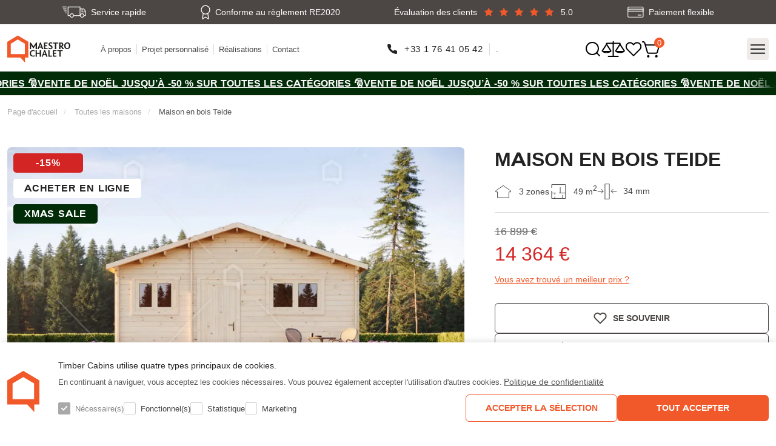

--- FILE ---
content_type: text/html; charset=UTF-8
request_url: https://maestrochalet.fr/teide/
body_size: 30065
content:

<!DOCTYPE html>
<html lang="fr">
<head>
    <meta charset="UTF-8">
    <meta http-equiv="X-UA-Compatible" content="IE=edge">
    <meta name="viewport" content="width=device-width, initial-scale=1.0, maximum-scale=1">
    <title>Maison en bois Teide 61.60 m² pour 14,364 €</title>
        <meta name="description" content="Maison en bois Teide 61.60 m² pour seulement 14,364 €. Maison en bois Teide de haute qualité, selon vos souhaits. Nous produisons en seulement 6-8 semaines.">
    <meta name="robots" content="index, follow, max-snippet:-1, max-video-preview:-1, max-image-preview:large">
    <link rel="icon" sizes="32x32" href="/build/images/timber/shop/icons/favicon-32x32.png">
    <link rel="icon" sizes="192x192" href="/build/images/timber/shop/icons/favicon-192x192.png">
    <link rel="apple-touch-icon" href="/build/images/timber/shop/icons/favicon-180x180.png">

        
        <meta property="og:title" content="Maison en bois Teide 61.60 m² pour 14,364 €" />
    <meta property="og:type"  content="website" />
    <meta property="og:image" content="/uploads/product/88/medinis_namas_teide_minija_65cb12f258f94-886x590.webp" />
    <meta property="og:url"   content="https://maestrochalet.fr/teide/" />
            
                
                    
        
        
                    <link rel="alternate" href="https://meistronamai.lt/teide-minija/" hreflang="lt" />
                            
        
        
                    <link rel="alternate" href="https://dommistrza.pl/pilica/" hreflang="pl" />
                                                
                                                <link hreflang="x-default" href="https://maestrocabins.co.uk/teide/" rel="alternate">
                    
        
                    <link rel="alternate" href="https://maestrocabins.co.uk/teide/" hreflang="en-GB" />
                            
        
                            
                    <link rel="alternate" href="https://maestrochalet.fr/teide/" hreflang="fr" />
                            
        
        
                    <link rel="alternate" href="https://meistaramajas.lv/teide/" hreflang="lv" />
                            
        
        
                    <link rel="alternate" href="https://maestroholzbau.de/teide/" hreflang="de" />
                            
        
        
                    <link rel="alternate" href="https://maestrotuinhuizen.nl/teide/" hreflang="nl" />
                            
        
        
                    <link rel="alternate" href="https://maestrocase.it/teide/" hreflang="it" />
                            
        
        
                    <link rel="alternate" href="https://maestrocasas.pt/teide/" hreflang="pt" />
                            
        
        
                    <link rel="alternate" href="https://maestrocasas.es/teide/" hreflang="es" />
                            
        
        
                    <link rel="alternate" href="https://maestrofahaz.hu/teide/" hreflang="hu" />
                                                
        
        
                    <link rel="alternate" href="https://maestrocasas.gr/teide/" hreflang="el" />
                            
        
        
                    <link rel="alternate" href="https://maestrodomy.sk/teide/" hreflang="sk" />
                            
        
        
                    <link rel="alternate" href="https://maestrodomy.cz/teide/" hreflang="cs" />
            

    
                <link rel="canonical" href="https://maestrochalet.fr/teide/" />
                <link rel="stylesheet" href="/build/5564.0bf17192.css"><link rel="stylesheet" href="/build/app.998802e8.css">
    
                                                                                                                                                            <!-- Google Tag Manager -->
        <script>
            async function loadGTM() {
                const unixTimestampMillis = Date.now();
                let event_id = "m0tda4gcvpr4svihvoocvqt59f" + unixTimestampMillis;

                let region = "FR";
                let hashedCountry = region ? await sha256Hash(region) : "";

                let fbc = "";
                let fbp = "";

                let data = {
                    'event': 'PageView',
                    'event_id': event_id,
                    'country': hashedCountry,
                    'client_ip_address': "18.216.73.26",
                    'client_user_agent': "Mozilla/5.0 (Macintosh; Intel Mac OS X 10_15_7) AppleWebKit/537.36 (KHTML, like Gecko) Chrome/131.0.0.0 Safari/537.36; ClaudeBot/1.0; +claudebot@anthropic.com)",
                    'external_id': "m0tda4gcvpr4svihvoocvqt59f"
                }

                if (fbc) {
                    data.fbc = fbc;
                }

                if (fbp) {
                    data.fbp = fbp;
                }

                window.dataLayer = window.dataLayer || [];
                window.dataLayer.push(data);

                (function (w, d, s, l, i) {
                    w[l] = w[l] || [];
                    w[l].push({
                        'gtm.start':
                            new Date().getTime(), event: 'gtm.js'
                    });
                    var f = d.getElementsByTagName(s)[0],
                        j = d.createElement(s), dl = l != 'dataLayer' ? '&l=' + l : '';
                    j.async = true;
                    j.src =
                        'https://www.googletagmanager.com/gtm.js?id=' + i + dl;
                    f.parentNode.insertBefore(j, f);
                })(window, document, 'script', 'dataLayer', 'GTM-MT72H7P');

                fetch('/track-contact', {
                    method: 'POST',
                    headers: {'Content-Type': 'application/json'},
                    body: JSON.stringify({
                        event_id: event_id,
                        event_name: "PageView",
                        referer: document.referrer
                    })
                });
            }
        </script>
        <!-- End Google Tag Manager -->
    
    
                
            <script>
            function getUserId() {

                let session_id = '';
                let user_id = '';
                let utm_campaign = '';
                let ga_cookie = document.cookie.split('; ').find(row => row.startsWith('_ga_'));
                if (document.cookie.split('; ').find(row => row.startsWith('_ga'))) {
                    user_id = document.cookie.split('; ').find(row => row.startsWith('_ga')).split('=')[1].split('.').slice(2).join('.');
                }

                if (ga_cookie) {
                    session_id = ga_cookie.split('=')[1].split('.')[2];
                }

                if (sessionStorage.getItem('utm_campaign')) {
                    utm_campaign = sessionStorage.getItem('utm_campaign');
                }
                return 'user_id: ' + user_id + ', session_id: ' + session_id + ', utm_campaign: ' + utm_campaign;
            }

            (function (d, t) {
                var v = d.createElement(t),
                    s = d.getElementsByTagName(t)[0];
                v.onload = function () {
                    window.voiceflow.chat.load({
                        verify: {
                            projectID: '663cda2fe92badd5bbdfa1a1'
                        },
                        url: 'https://general-runtime.voiceflow.com/',
                        versionID: 'production',
                        userID: getUserId()
                    }).then(() => {

                        (function fixVFDesktop() {
                            const MEDIA = '(min-width: 768px)';

                            function run() {
                                const host = document.querySelector('#voiceflow-chat');
                                if (!host || !host.shadowRoot) {
                                    requestAnimationFrame(run);
                                    return;
                                }

                                const root = host.shadowRoot;

                                if (!root.querySelector('style[data-vf-desktop-fix]')) {
                                    const st = document.createElement('style');
                                    st.setAttribute('data-vf-desktop-fix', '1');
                                    st.textContent = `
                                        @media ${MEDIA} {
                                          :host, div[class*="vfrc-widget--chat"] {
                                            height: auto !important;
                                            max-height: none !important;

                                          }

                                          article[class*="vfrc-chat"] {
                                            --vf-max-h: min(80vh, 560px);
                                            height: auto !important;
                                            max-height: var(--vf-max-h) !important;
                                            overflow: hidden !important;
                                            display: flex !important;
                                            flex-direction: column !important;
                                          }

                                          article[class*="vfrc-chat"] > header,
                                          article[class*="vfrc-chat"] > footer {
                                            flex: 0 0 auto !important;
                                          }

                                          main[class*="vfrc-chat__dialog"] {
                                            flex: 1 1 auto !important;
                                            min-height: 0 !important;
                                            overflow: auto !important;
                                            overscroll-behavior: contain !important;
                                          }

                                          div[class*="c-jJnANo"] { padding: 22px 30px !important; }
                                        }`;
                                    root.appendChild(st);
                                }

                                ['article[class*="vfrc-chat"]', 'main[class*="vfrc-chat__dialog"]']
                                    .forEach(sel => {
                                        const el = root.querySelector(sel);
                                        if (el) {
                                            el.style.removeProperty('height');
                                            el.style.removeProperty('max-height');
                                            el.style.removeProperty('overflow');
                                        }
                                    });
                            }

                            run();
                            const mq = window.matchMedia(MEDIA);
                            (mq.addEventListener ? mq.addEventListener('change', run) : mq.addListener(run));
                            window.addEventListener('resize', run);
                        })();

                        var isMobile = window.innerWidth <= 1024;
                        var lastOpenTime = localStorage.getItem('chatOpenTime');
                        var currentTime = new Date().getTime();
                        var timeDiff = currentTime - new Date(lastOpenTime).getTime();
                        var timeLimit = 35 * 60 * 1000; // 35 minutes

                        if (lastOpenTime && timeDiff > timeLimit) {
                            setTimeout(function () {
                                // window.voiceflow.chat.open();
                                // localStorage.setItem('chatIsOpen', 'true');
                                // localStorage.setItem('chatOpenTime', new Date().toISOString());
                            }, (isMobile) ? 15000 : 5000);
                        } else if (!lastOpenTime || localStorage.getItem('chatIsOpen') !== 'true') {
                            setTimeout(function () {
                                // window.voiceflow.chat.open();
                                // localStorage.setItem('chatIsOpen', 'true');
                                // localStorage.setItem('chatOpenTime', new Date().toISOString());
                            }, (isMobile) ? 15000 : 5000);
                        } else {
                            window.voiceflow.chat.close();
                        }
                    });
                }
                v.src = "https://cdn.voiceflow.com/widget/bundle.mjs";
                v.type = "text/javascript";
                s.parentNode.insertBefore(v, s);
            })(document, 'script');
        </script>
    
                                                                                                                                                                                            
    
    <!-- TrustBox script -->
    <script type="text/javascript" src="//widget.trustpilot.com/bootstrap/v5/tp.widget.bootstrap.min.js" async></script>
    <!-- End TrustBox script -->

    </head>

<body class="product">
        <!-- Google Tag Manager (noscript) -->
    <noscript>
        <iframe src="https://www.googletagmanager.com/ns.html?id=GTM-MT72H7P"
                height="0" width="0" style="display:none;visibility:hidden"></iframe>
    </noscript>
    <!-- End Google Tag Manager (noscript) -->
    

    

<header>
    <div class="searchbar">
        <div class="wrap">
            <form method="GET" action="/search-fr/">
                <div class="search-input">
                    <input name="query" class="live-search" type="text"
                           placeholder="Recherche">
                    <button type="submit"></button>
                </div>
                <div class="search-dropdown">
                </div>
            </form>
            <button type="button" class="close"></button>
        </div>
    </div>
    <div class="infobar">
        <div class="wrap">
            <div class="delivery">Service rapide</div>
            <div class="quality">Conforme au règlement RE2020</div>
            <div class="rating"
                 onclick="window.location.href='/review-fr/';"
                 style="cursor: pointer;">
                <span>Évaluation des clients</span>
                <div class="stars">
                                                                                                                <div class="star on"></div>
                                                                                                <div class="star on"></div>
                                                                                                <div class="star on"></div>
                                                                                                <div class="star on"></div>
                                                                                                <div class="star on"></div>
                                                            </div>
                <span>5.0</span>
            </div>
            <div class="payment">Paiement flexible</div>
        </div>
    </div>
    <div class="mainbar">
        <div class="wrap">
            <a href="/" class="logo"><img
                        width="121" height="54"
                        src="/uploads/region/FR-64180c06ae7f8.svg"
                        alt="maestrochalet.fr"></a>
            <ul class="info-list">
                <li>
                    <a href="/a-propos/">À propos</a>
                </li>
                <li>
                    <a href="/projet-personnalise/">Projet personnalisé</a>
                </li>
                <li>
                    <a href="/projet-mis-en-oeuvre/">Réalisations</a>
                </li>
                <li>
                    <a href="/contact/">Contact</a>
                </li>
            </ul>
            <ul class="contact-list">
                <li>
                                                                                                    <a class="header-phone-link track-contact" data-type="phone"
                                                            data-href="tel:+33 1 76 41 05 42"
                                data-value="+33 1 76 41 05 42"
                                                >+33 1 76 41 05 42</a>
                </li>
                <li>.</li>
            </ul>
            <div class="buttons">
                <button type="button" class="search-btn"></button>
                <a href="/compare-fr/" class="compare-btn"
                   data-count="0"></a>
                <a href="/wishlist-fr/" class="wishlist-btn"
                   data-count="0"></a>
                                    <div class="cart-btn">
                        


<a href="#" class="cart-ico" data-count="0"></a>
<div class="cart-dropdown">
            <p>Votre panier est vide</p>
    </div>
<script>
    function gtm_event_remove_from_cart(element) {
        if(typeof dataLayer !== 'undefined') {
            dataLayer.push({ ecommerce: null });  // Clear the previous ecommerce object.
            dataLayer.push({
                event: "remove_from_cart",
                ecommerce: {
                    currency: "EUR",
                    value: parseInt($(element).attr('data-price')) - parseInt($(element).attr('data-discount')),
                    items: [
                        {
                            item_id: $(element).attr('data-code'),
                            item_name: $(element).attr('data-name'),
                            affiliation: "TimberCabins fr",
                            discount: parseInt($(element).attr('data-discount')),
                            price: parseInt($(element).attr('data-price')),
                            item_variant: $(element).attr('data-wall-name'),
                            item_category: $(element).attr('data-category'),
                            quantity: 1
                        }
                    ]
                }
            });
        }
    }
</script>                    </div>
                            </div>
            <button type="button" class="find-btn">Trouvez-nous</button>
        </div>
    </div>
    
<div class="navbar">
    <div class="wrap">
        <nav>
            <ul>
                <li>
                    <a href="/soldes/">Soldes</a>
                </li>
                                                                                        <li class="">
                                <a href="/toutes-les-maisons/">Toutes les maisons</a>
                                                            </li>
                                                    <li class="">
                                <a href="/boutique-en-ligne/">Boutique en ligne</a>
                                                            </li>
                                                    <li class="has-child">
                                <a href="/maisons-modulaires/">Maisons modulaires</a>
                                                                    <div class="megamenu">
                                        <ul>
                                                                                            <li>
                                                    <a href="/maisons-modulaires/maisons-jusqu-a-30-m2/">Maisons jusqu&#039;à 30 m2</a>
                                                </li>
                                                                                            <li>
                                                    <a href="/maisons-modulaires/maisons-30-60-m2/">Maisons 30-60 m2</a>
                                                </li>
                                                                                            <li>
                                                    <a href="/maisons-modulaires/maisons-a-partir-de-60-m2/">Maisons à partir de 60 m2</a>
                                                </li>
                                                                                            <li>
                                                    <a href="/maisons-modulaires/maisons-avec-finition-partielle/">Maisons avec finition partielle</a>
                                                </li>
                                                                                            <li>
                                                    <a href="/maisons-modulaires/maisons-entierement-meublees/">Maisons entièrement meublées</a>
                                                </li>
                                                                                    </ul>
                                    </div>
                                                            </li>
                                                    <li class="has-child">
                                <a href="/maisons-en-bois/">Maisons en bois</a>
                                                                    <div class="megamenu">
                                        <ul>
                                                                                            <li>
                                                    <a href="/maisons-en-bois/maison-en-bois-sans-permis-de-construire/">Maison en bois sans permis de construire</a>
                                                </li>
                                                                                            <li>
                                                    <a href="/maisons-en-bois/maisons-en-bois-en-kit/">Maisons en bois en kit</a>
                                                </li>
                                                                                            <li>
                                                    <a href="/maisons-en-bois/maisons-en-bois-modernes/">Maisons en bois modernes</a>
                                                </li>
                                                                                            <li>
                                                    <a href="/maisons-en-bois/maisons-en-bois-pas-chers/">Maisons en bois pas chers</a>
                                                </li>
                                                                                            <li>
                                                    <a href="/maisons-en-bois/maisons-prefabriquees-en-bois/">Maisons préfabriquées en bois</a>
                                                </li>
                                                                                    </ul>
                                    </div>
                                                            </li>
                                                    <li class="has-child">
                                <a href="/abris-de-jardin-bois/">Abris de jardin bois</a>
                                                                    <div class="megamenu">
                                        <ul>
                                                                                            <li>
                                                    <a href="/abris-de-jardin-bois/kiosques/">Kiosques</a>
                                                </li>
                                                                                            <li>
                                                    <a href="/abris-de-jardin-bois/bureaux-de-jardin/">Bureaux de jardin</a>
                                                </li>
                                                                                            <li>
                                                    <a href="/abris-de-jardin-bois/camping-pods/">Camping pods</a>
                                                </li>
                                                                                            <li>
                                                    <a href="/abris-de-jardin-bois/abris-de-jardin-a-toit-plat/">Abris de jardin à toit plat</a>
                                                </li>
                                                                                            <li>
                                                    <a href="/abris-de-jardin-bois/abris-de-jardin-avec-terrasse-couverte/">Abris de jardin avec terrasse couverte</a>
                                                </li>
                                                                                            <li>
                                                    <a href="/abris-de-jardin-bois/abris-de-jardin-modernes/">Abris de jardin modernes</a>
                                                </li>
                                                                                            <li>
                                                    <a href="/abris-de-jardin-bois/abris-de-jardin-pas-chers/">Abris de jardin pas chers</a>
                                                </li>
                                                                                            <li>
                                                    <a href="/abris-de-jardin-bois/grands-abris-de-jardin/">Grands abris de jardin</a>
                                                </li>
                                                                                            <li>
                                                    <a href="/abris-de-jardin-bois/petits-abris-de-jardin/">Petits abris de jardin</a>
                                                </li>
                                                                                            <li>
                                                    <a href="/abris-de-jardin-bois/studios-de-jardin/">Studios de jardin</a>
                                                </li>
                                                                                    </ul>
                                    </div>
                                                            </li>
                                                    <li class="has-child">
                                <a href="/chalets-en-bois/">Chalets en bois</a>
                                                                    <div class="megamenu">
                                        <ul>
                                                                                            <li>
                                                    <a href="/chalets-en-bois/chalet-bois-20m2/">Chalet bois 20m2</a>
                                                </li>
                                                                                            <li>
                                                    <a href="/chalets-en-bois/bungalows-moderne/">Bungalows moderne</a>
                                                </li>
                                                                                            <li>
                                                    <a href="/chalets-en-bois/sauna-en-bois/">Sauna en bois</a>
                                                </li>
                                                                                    </ul>
                                    </div>
                                                            </li>
                                                    <li class="has-child">
                                <a href="/garages-bois/">Garages bois</a>
                                                                    <div class="megamenu">
                                        <ul>
                                                                                            <li>
                                                    <a href="/garages-bois/garages-doubles/">Garages doubles</a>
                                                </li>
                                                                                            <li>
                                                    <a href="/garages-bois/garages-ouverts/">Garages ouverts</a>
                                                </li>
                                                                                            <li>
                                                    <a href="/garages-bois/garages-prefabriques/">Garages préfabriqués</a>
                                                </li>
                                                                                            <li>
                                                    <a href="/garages-bois/garages-a-toit-plat/">Garages à toit plat</a>
                                                </li>
                                                                                    </ul>
                                    </div>
                                                            </li>
                                                    <li class="has-child">
                                <a href="/carports-bois/">Carports bois</a>
                                                                    <div class="megamenu">
                                        <ul>
                                                                                            <li>
                                                    <a href="/carports-bois/abris-de-voiture-en-bois/">Abris de voiture en bois</a>
                                                </li>
                                                                                            <li>
                                                    <a href="/carports-bois/carports-en-bois-pour-2-voitures/">Carports en bois pour 2 voitures</a>
                                                </li>
                                                                                            <li>
                                                    <a href="/carports-bois/pergolas-en-bois/">Pergolas en bois</a>
                                                </li>
                                                                                    </ul>
                                    </div>
                                                            </li>
                                                                        </ul>
        </nav>
    </div>
</div>
    <div class="marquee">
    <a href="/soldes" class="marquee-link">
        <div class="marquee-track">
            <span aria-hidden="true">Vente de Noël  jusqu’à -50 % sur toutes les catégories 🎅</span>
            <span aria-hidden="true">Vente de Noël  jusqu’à -50 % sur toutes les catégories 🎅</span>
            <span aria-hidden="true">Vente de Noël  jusqu’à -50 % sur toutes les catégories 🎅</span>
            <span aria-hidden="true">Vente de Noël  jusqu’à -50 % sur toutes les catégories 🎅</span>
            <span aria-hidden="true">Vente de Noël  jusqu’à -50 % sur toutes les catégories 🎅</span>
            <span aria-hidden="true">Vente de Noël  jusqu’à -50 % sur toutes les catégories 🎅</span>
            <span aria-hidden="true">Vente de Noël  jusqu’à -50 % sur toutes les catégories 🎅</span>
            <span aria-hidden="true">Vente de Noël  jusqu’à -50 % sur toutes les catégories 🎅</span>
            <span aria-hidden="true">Vente de Noël  jusqu’à -50 % sur toutes les catégories 🎅</span>
            <span aria-hidden="true">Vente de Noël  jusqu’à -50 % sur toutes les catégories 🎅</span>
        </div>
    </a>
</div>
    <div class="find-aside" data-back="Main menu">
        <div class="title">Trouvez-nous</div>
                <ul>
                                            
                                                                                                        <li><a target="_blank" href="https://maestrodomy.cz/"><img
                                src="/static/timber/shop/flags/cs.svg"
                                alt="CZ">CZ
                    </a></li>                                            
                                                                    <li><a target="_blank" href="https://maestroholzbau.de/"><img
                                src="/static/timber/shop/flags/de.svg"
                                alt="DE">DE
                    </a></li>                                            
                                                                    <li><a target="_blank" href="https://maestrocasas.es/"><img
                                src="/static/timber/shop/flags/es.svg"
                                alt="ES">ES
                    </a></li>                                            
                                                                                            
                                                                    <li><a target="_blank" href="https://maestrocasas.gr/"><img
                                src="/static/timber/shop/flags/gr.svg"
                                alt="GR">GR
                    </a></li>                                            
                                                                    <li><a target="_blank" href="https://maestrofahaz.hu/"><img
                                src="/static/timber/shop/flags/hu.svg"
                                alt="HU">HU
                    </a></li>                                            
                                                                    <li><a target="_blank" href="https://maestrocase.it/"><img
                                src="/static/timber/shop/flags/it.svg"
                                alt="IT">IT
                    </a></li>                                            
                                                                    <li><a target="_blank" href="https://meistronamai.lt/"><img
                                src="/static/timber/shop/flags/lt.svg"
                                alt="LT">LT
                    </a></li>                                            
                                                                    <li><a target="_blank" href="https://meistaramajas.lv/"><img
                                src="/static/timber/shop/flags/lv.svg"
                                alt="LV">LV
                    </a></li>                                            
                                                                    <li><a target="_blank" href="https://maestrotuinhuizen.nl/"><img
                                src="/static/timber/shop/flags/nl.svg"
                                alt="NL">NL
                    </a></li>                                            
                                                                    <li><a target="_blank" href="https://dommistrza.pl/"><img
                                src="/static/timber/shop/flags/pl.svg"
                                alt="PL">PL
                    </a></li>                                            
                                                                    <li><a target="_blank" href="https://maestrocasas.pt/"><img
                                src="/static/timber/shop/flags/pt.svg"
                                alt="PT">PT
                    </a></li>                                            
                                                                    <li><a target="_blank" href="https://maestrodomy.sk/"><img
                                src="/static/timber/shop/flags/sk.svg"
                                alt="SK">SK
                    </a></li>                                            
                                                                                                        <li><a target="_blank" href="https://maestrocabins.co.uk/"><img
                                src="/static/timber/shop/flags/uk.svg"
                                alt="UK">UK
                    </a></li>                    </ul>
        <button type="button" class="close-aside"></button>
    </div>
</header>


<main>
        <div class="wrap">
                                                                                                                                                    
<div class="breadcrumb">
    <a href="/">Page d&#039;accueil</a>
            
                <a class="breadcrumb-level1" href="/toutes-les-maisons/">Toutes les maisons</a>                        <a class="breadcrumb-level2" href="/toutes-les-maisons/">Maison en bois Teide</a>        </div>                        <div class="flash" id="flash"></div>
                                                            <div class="product-wrap">
                <div class="left">
                    <div class="photo">
    <div class="main-photo">
        
    

<div class="tags">
            <div class="tag discount">
                            -15%
                    </div>
                    <div class="tag web">ACHETER EN LIGNE</div>
                        

            <div class="tag black_friday">
            XMAS SALE
        </div>
    
    </div>        <div class="main-photo-slider">
                            <div>
                    <a href="/uploads/product/88/medinis_namas_teide_minija_65cb12f258f94.webp" class="item"><img
                                srcset="/uploads/product/88/medinis_namas_teide_minija_65cb12f258f94-886x590.webp, /uploads/product/88/medinis_namas_teide_minija_65cb12f258f94-566x376.webp 600w"
                                sizes="(max-width: 600px) 100vw, 100vw"
                                src="/uploads/product/88/medinis_namas_teide_minija_65cb12f258f94-886x590.webp"
                                alt="medinis namas teide minija 65cb12f258f94"></a>
                </div>
                                                                                        <div>
                        <a href="/uploads/product/88/medinis_namas_teide_minija_65cb12f5e2e7f.webp" class="item">
                            <img
                                    data-lazy="/uploads/product/88/medinis_namas_teide_minija_65cb12f5e2e7f-886x590.webp"
                                    data-lazy-srcset="/uploads/product/88/medinis_namas_teide_minija_65cb12f5e2e7f-548x364.webp 500w"
                                    alt="medinis namas teide minija 65cb12f5e2e7f"></a>
                    </div>
                                                                <div>
                        <a href="/uploads/product/88/medinis_namas_teide_minija_65cb12f942c10.webp" class="item">
                            <img
                                    data-lazy="/uploads/product/88/medinis_namas_teide_minija_65cb12f942c10-886x590.webp"
                                    data-lazy-srcset="/uploads/product/88/medinis_namas_teide_minija_65cb12f942c10-548x364.webp 500w"
                                    alt="medinis namas teide minija 65cb12f942c10"></a>
                    </div>
                                                                <div>
                        <a href="/uploads/product/88/medinis_namas_teide_minija_65cb12ff89dc8.webp" class="item">
                            <img
                                    data-lazy="/uploads/product/88/medinis_namas_teide_minija_65cb12ff89dc8-886x590.webp"
                                    data-lazy-srcset="/uploads/product/88/medinis_namas_teide_minija_65cb12ff89dc8-548x364.webp 500w"
                                    alt="medinis namas teide minija 65cb12ff89dc8"></a>
                    </div>
                                                                <div>
                        <a href="/uploads/product/88/medinis_namas_teide_minija_65cb12fce8fba.webp" class="item">
                            <img
                                    data-lazy="/uploads/product/88/medinis_namas_teide_minija_65cb12fce8fba-886x590.webp"
                                    data-lazy-srcset="/uploads/product/88/medinis_namas_teide_minija_65cb12fce8fba-548x364.webp 500w"
                                    alt="medinis namas teide minija 65cb12fce8fba"></a>
                    </div>
                                                                <div>
                        <a href="/uploads/product/88/medinis_namas_teide_minija_65dc969854d63.webp" class="item">
                            <img
                                    data-lazy="/uploads/product/88/medinis_namas_teide_minija_65dc969854d63-886x590.webp"
                                    data-lazy-srcset="/uploads/product/88/medinis_namas_teide_minija_65dc969854d63-548x364.webp 500w"
                                    alt="medinis namas teide minija 65dc969854d63"></a>
                    </div>
                                                </div>
    </div>
            <div class="thumb-gallery">
            <button type="button" class="prev"></button>
            <div class="thumb-gallery-slider">
                                    <div>
                        <div class="item"><img
                                    src="/uploads/product/88/medinis_namas_teide_minija_65cb12f258f94-110x80.webp"
                                    alt="medinis namas teide minija 65cb12f258f94"></div>
                    </div>
                                                                                                                <div>
                            <div class="item"><img
                                        src="/uploads/product/88/medinis_namas_teide_minija_65cb12f5e2e7f-110x80.webp"
                                        alt="medinis namas teide minija 65cb12f5e2e7f"></div>
                        </div>
                                                                                <div>
                            <div class="item"><img
                                        src="/uploads/product/88/medinis_namas_teide_minija_65cb12f942c10-110x80.webp"
                                        alt="medinis namas teide minija 65cb12f942c10"></div>
                        </div>
                                                                                <div>
                            <div class="item"><img
                                        src="/uploads/product/88/medinis_namas_teide_minija_65cb12ff89dc8-110x80.webp"
                                        alt="medinis namas teide minija 65cb12ff89dc8"></div>
                        </div>
                                                                                <div>
                            <div class="item"><img
                                        src="/uploads/product/88/medinis_namas_teide_minija_65cb12fce8fba-110x80.webp"
                                        alt="medinis namas teide minija 65cb12fce8fba"></div>
                        </div>
                                                                                <div>
                            <div class="item"><img
                                        src="/uploads/product/88/medinis_namas_teide_minija_65dc969854d63-110x80.webp"
                                        alt="medinis namas teide minija 65dc969854d63"></div>
                        </div>
                                                                </div>
            <button type="button" class="next"></button>
        </div>
    </div>                                                <div class="posters">
                                                                                                                                                                                                                                                                                                                                                                                                                            </div>
                        <div class="specifications">
    <div class="title">Caractéristiques techniques</div>
                                <div class="item">
                <div class="icon"><img
                            src="/build/images/timber/shop/icons/general-space.svg"
                            alt=""></div>
                <div class="title">
                    <p>Zone de construction</p>
                </div>
                                    <div class="value">
                        <p>61.60 m<sup>2</sup></p>
                    </div>
                            </div>
                                        <div class="item">
                <div class="icon"><img
                            src="/build/images/timber/shop/icons/useful-space.svg"
                            alt=""></div>
                <div class="title">
                    <p>Espace de vie</p>
                </div>
                                    <div class="value">
                        <p>49.40 m<sup>2</sup></p>
                    </div>
                            </div>
                                                            <div class="item">
                <div class="icon"><img
                            src="/build/images/timber/shop/icons/zones-count.svg"
                            alt=""></div>
                <div class="title">
                    <p>Numéro de zone</p>
                </div>
                                    <div class="value">
                        <p>3 </p>
                    </div>
                            </div>
                                        <div class="item">
                <div class="icon"><img
                            src="/build/images/timber/shop/icons/floors.svg"
                            alt=""></div>
                <div class="title">
                    <p>Étage</p>
                </div>
                                    <div class="value">
                        <p>1 </p>
                    </div>
                            </div>
                                        <div class="item">
                <div class="icon"><img
                            src="/build/images/timber/shop/icons/bedrooms.svg"
                            alt=""></div>
                <div class="title">
                    <p>Chambres</p>
                </div>
                                    <div class="value">
                        <p>2 </p>
                    </div>
                            </div>
                                        <div class="item">
                <div class="icon"><img
                            src="/build/images/timber/shop/icons/wc-count.svg"
                            alt=""></div>
                <div class="title">
                    <p>WC zone</p>
                </div>
                                    <div class="value">
                        <p>1 </p>
                    </div>
                            </div>
                                        <div class="item">
                <div class="icon"><img
                            src="/build/images/timber/shop/icons/wall-height.svg"
                            alt=""></div>
                <div class="title">
                    <p>Hauteur du mur</p>
                </div>
                                    <div class="value">
                        <p>2430 mm</p>
                    </div>
                            </div>
                                        <div class="item">
                <div class="icon"><img
                            src="/build/images/timber/shop/icons/roof-type.svg"
                            alt=""></div>
                <div class="title">
                    <p>Type de toit</p>
                </div>
                                    <div class="value">
                        <p>Toit à pignon </p>
                    </div>
                            </div>
                                                                                                    <div class="item">
                <div class="icon"><img
                            src="/build/images/timber/shop/icons/windows.svg"
                            alt=""></div>
                <div class="title">
                    <p>Fenêtre</p>
                </div>
                                                        <div class="value  dropdown">
                        <p>2
                            x 1000 mm
                            x 880 mm</p>
                                                    <div class="hidden">
                                                                                                                                                                                <p>2
                                            x 1300 mm
                                            x 880
                                            mm</p>
                                                                                                                                                <p>1
                                            x 600 mm
                                            x 600
                                            mm</p>
                                                                                                                                                <p>1
                                            x 1300 mm
                                            x 880
                                            mm</p>
                                                                                                                                                <p>1
                                            x 1000 mm
                                            x 880
                                            mm</p>
                                                                                                </div>
                                            </div>
                            </div>
                                        <div class="item">
                <div class="icon"><img
                            src="/build/images/timber/shop/icons/doors.svg"
                            alt=""></div>
                <div class="title">
                    <p>Portes</p>
                </div>
                                                                                <div class="value dropdown">
                            <p>1
                                x 950 mm
                                x 2150 mm</p>
                                                            <div class="hidden">
                                                                                                                                                                                                    <p>2
                                                x 850 mm
                                                x 2150
                                                mm</p>
                                                                                                                                                                <p>1
                                                x 850 mm
                                                x 2150
                                                mm</p>
                                                                                                            </div>
                                                    </div>
                                                </div>
                                        <div class="item">
                <div class="icon"><img
                            src="/build/images/timber/shop/icons/wall-width.svg"
                            alt=""></div>
                <div class="title">
                    <p>Épaisseur de la paroi</p>
                </div>
                                                        <div class="value ">
                        <p>34 mm</p>
                                            </div>
                            </div>
                                        <div class="item">
                <div class="icon"><img
                            src="/build/images/timber/shop/icons/measurments.svg"
                            alt=""></div>
                <div class="title">
                    <p>Dimensions du plancher</p>
                </div>
                                                        <div class="value ">
                        <p>1 - 5.95x7.7</p>
                                            </div>
                            </div>
                </div>
                </div>
                <div class="right">
                    <h1>Maison en bois Teide</h1>
                    <div class="main-info">
                        <div class="col">
                            
<div class="props">
    <div><p> 3  zones</p></div>
    <div><p>
                             49  m<sup>2</sup>
                    </p></div>
                        <div><p>34 mm</p></div>
            </div>
                        </div>
                        <div class="col">
                                                                                                                        <div class="price discount">
                                    <p class="original-price inner"
                                       data-price="16899"
                                       data-curr="€">16 899 €</p>
                                    <p class="product-price inner"
                                       data-price="14364.00"
                                       data-curr="€"
                                       data-text="ㅤ">14 364 €                                             <span>ㅤ</span></p>
                                </div>
                                                        <button type="button"
                                    id="popup-price">Vous avez trouvé un meilleur prix ?</button>
                        </div>
                    </div>
                    <div class="double-buttons">
                        <!-- if in wishlist add .active -->
                        <button type="button" id="toWishlist" class="toWishlist"
                                data-id="88"
                                data-price="16899"
                                data-name="Maison en bois Teide"
                                data-code="TC0137"
                                data-discount="14364.00"
                                data-trans-add="Se souvenir"
                                data-trans-remove="Effacer"
                                class="active">Se souvenir</button>
                        <button type="button" id="toCompare"
                                data-id="88"
                                data-trans-add="Ajouter à la comparaison"
                                data-trans-remove="Supprimer la comparaison">
                                                            Ajouter à la comparaison
                                                    </button>
                    </div>
                    <form id="additionalChoicesForm" class="additional-choices">
                        <button type="button" class="additional-choices__dropdown">Autres choix</button>
                        <div class="choicesView">
                            
<div class="title">Autres choix</div>
                        <div class="input">
                <label>Epaisseur des murs
                    <div class="i" data-destination="epaisseur-des-murs"></div>
                </label>
                <div class="input-frame">
                    <select class="additional-choice" name="attribute[164]" id="wall-selector">
                                                                                                                                    <option data-price="16899"
                                        data-attr="wall-width"
                                        data-name="34mm"
                                        data-discount="14364"
                                        value="83"
                                        selected                                                                                >34mm (16 899 €)                                </option>

                                
                                                                                                    
                                                                                                                <option data-price="20518"
                                        data-attr="wall-width"
                                        data-name="44mm"
                                        data-discount="17440"
                                        value="84"
                                                                                                                        >44mm (20 518 €)                                </option>

                                
                                
                                                                                                                <option data-price="21031"
                                        data-attr="wall-width"
                                        data-name="44mm avec option d&#039;isolation"
                                        data-discount="17876"
                                        value="85"
                                                                                                                        >44mm avec option d&#039;isolation (21 031 €)                                </option>

                                
                                
                                                                        </select>
                </div>
                <input type="hidden" value="34mm" id="wallInput">
                            </div>
                                <div class="input">
                <label>Isolation
                    <div class="i" data-destination="isolation"></div>
                </label>
                <div class="select custom" name="attribute[314]">
                    <div class="frame" data-chosen="Choisi"
                         data-default="Veuillez choisir">
                        <p>Veuillez choisir</p>
                    </div>
                    <div class="dropdown">
                        <div class="inner">
                            <option value="">Veuillez choisir</option>
                                                                <label for="type_124" class="checkbox">
                                        <input class="additional-choice-multiple" data-price="5900"
                                            name="attribute[124][option][24452]"
                                            id="type_124" type="checkbox"
                                            data-attr="warming"
                                            value="24452"
                                            disabled                                                                                                                                    data-warming-type="wall"
                                        >
                                        <span class="c-box"></span>
                                        <span class="c-text">Isolation des murs (+5 900 €)</span>
                                    </label>
                                                                <label for="type_125" class="checkbox">
                                        <input class="additional-choice-multiple" data-price="4144"
                                            name="attribute[125][option][24453]"
                                            id="type_125" type="checkbox"
                                            data-attr="warming"
                                            value="24453"
                                            disabled                                                                                                                                    data-warming-type="roof"
                                        >
                                        <span class="c-box"></span>
                                        <span class="c-text">Isolation de toiture (+4 144 €)</span>
                                    </label>
                                                                <label for="type_126" class="checkbox">
                                        <input class="additional-choice-multiple" data-price="714"
                                            name="attribute[126][option][24454]"
                                            id="type_126" type="checkbox"
                                            data-attr="warming"
                                            value="24454"
                                                                                                                                                                                data-warming-type="floor"
                                        >
                                        <span class="c-box"></span>
                                        <span class="c-text">Isolation du sol (+714 €)</span>
                                    </label>
                                                    </div>
                    </div>
                </div>
                                    <p class="choice-info-text">Seuls les murs de 44mm d&#039;épaisseur minimum peuvent être isolés. Veuillez choisir l&#039;épaisseur de vos murs.</p>
                            </div>
                                <div class="input">
                <label>Couverture du toit
                    <div class="i" data-destination="couverture-du-toit"></div>
                </label>
                <div class="input-frame">
                    <select class="additional-choice" name="attribute[154]" id="">
                                                    <option value="">Veuillez choisir</option>
                                                                                                                                    <option data-price="2941"
                                        data-attr="roof-type"
                                        data-name="Bitume adhésif"
                                        data-discount=""
                                        value="150"
                                                                                                                        >Bitume adhésif (+2 941 €)                                </option>

                                
                                
                                                                                                                <option data-price="830"
                                        data-attr="roof-type"
                                        data-name="Tuiles bitumineuses"
                                        data-discount=""
                                        value="151"
                                                                                                                        >Tuiles bitumineuses (+830 €)                                </option>

                                
                                
                                                                                                                <option data-price="2332"
                                        data-attr="roof-type"
                                        data-name="Couverture en fer-blanc (profil trapézoïdal)"
                                        data-discount=""
                                        value="152"
                                                                                                                        >Couverture en fer-blanc (profil trapézoïdal) (+2 332 €)                                </option>

                                
                                
                                                                                                                <option data-price="2403"
                                        data-attr="roof-type"
                                        data-name="Bac Acier Classique (trapézoïdal)"
                                        data-discount=""
                                        value="153"
                                                                                                                        >Bac Acier Classique (trapézoïdal) (+2 403 €)                                </option>

                                
                                
                                                                                                                <option data-price="3523"
                                        data-attr="roof-type"
                                        data-name="Bac Acier en Imitation Tuiles"
                                        data-discount=""
                                        value="154"
                                                                                                                        >Bac Acier en Imitation Tuiles (+3 523 €)                                </option>

                                
                                
                                                                        </select>
                </div>
                <input type="hidden" value="34mm" id="wallInput">
                            </div>
                                <div class="input">
                <label>Système d&#039;évacuation des eaux de pluie
                    <div class="i" data-destination="systeme-d-evacuation-des-eaux-de-pluie"></div>
                </label>
                <div class="input-frame">
                    <select class="additional-choice" name="attribute[204]" id="">
                                                    <option value="">Veuillez choisir</option>
                                                                                                                                    <option data-price="542"
                                        data-attr="rain-system"
                                        data-name="Métalique"
                                        data-discount=""
                                        value="184"
                                                                                                                        >Métalique (+542 €)                                </option>

                                
                                
                                                                                                                <option data-price="344"
                                        data-attr="rain-system"
                                        data-name="Plastique"
                                        data-discount=""
                                        value="185"
                                                                                                                        >Plastique (+344 €)                                </option>

                                
                                
                                                                        </select>
                </div>
                <input type="hidden" value="34mm" id="wallInput">
                            </div>
                                <div class="input">
                <label>Portes
                    <div class="i" data-destination="portes"></div>
                </label>
                <div class="input-frame">
                    <select class="additional-choice" name="attribute[214]" id="">
                                                    <option value="">Veuillez choisir</option>
                                                                                                                                    <option data-price="0"
                                        data-attr="doors"
                                        data-name="Silver line"
                                        data-discount=""
                                        value="198"
                                        selected                                                                                >Silver line                                 </option>

                                
                                
                                                                                                                <option data-price="286"
                                        data-attr="doors"
                                        data-name="Superior"
                                        data-discount=""
                                        value="269"
                                                                                                                        >Superior (+286 €)                                </option>

                                
                                
                                                                                                                <option data-price="368"
                                        data-attr="doors"
                                        data-name="Premium"
                                        data-discount=""
                                        value="270"
                                                                                                                        >Premium (+368 €)                                </option>

                                
                                
                                                                        </select>
                </div>
                <input type="hidden" value="34mm" id="wallInput">
                                    <p class="choice-info-text">Les portes Silver line sont incluses dans le prix de base du produit.</p>
                            </div>
                                <div class="input">
                <label>Fenêtres
                    <div class="i" data-destination="fenetres"></div>
                </label>
                <div class="input-frame">
                    <select class="additional-choice" name="attribute[224]" id="">
                                                    <option value="">Veuillez choisir</option>
                                                                                                                                    <option data-price="0"
                                        data-attr="windows"
                                        data-name="Silver line"
                                        data-discount=""
                                        value="210"
                                        selected                                                                                >Silver line                                 </option>

                                
                                
                                                                                                                <option data-price="1711"
                                        data-attr="windows"
                                        data-name="Superior"
                                        data-discount=""
                                        value="211"
                                                                                                                        >Superior (+1 711 €)                                </option>

                                
                                
                                                                                                                <option data-price="1933"
                                        data-attr="windows"
                                        data-name="Premium"
                                        data-discount=""
                                        value="212"
                                                                                                                        >Premium (+1 933 €)                                </option>

                                
                                
                                                                        </select>
                </div>
                <input type="hidden" value="34mm" id="wallInput">
                                    <p class="choice-info-text">Les fenêtres Silver line sont incluses dans le prix de base du produit.</p>
                            </div>
                                <div class="input">
                <label>Travaux de construction
                    <div class="i" data-destination="travaux-de-construction"></div>
                </label>
                <div class="input-frame">
                    <select class="additional-choice" name="attribute[234]" id="">
                                                    <option value="">Veuillez choisir</option>
                                                                                                                                    <option data-price="3062"
                                        data-attr="construction"
                                        value="232"
                                                                                                                        >Oui (+3 062 €)                                </option>
                                                                                                                                                <option data-price="0"
                                        data-attr="construction"
                                        value="233"
                                                                                                                        >Non                                 </option>
                                                                                                        </select>
                </div>
                <input type="hidden" value="34mm" id="wallInput">
                                    <p class="choice-info-text">Les travaux de construction ne comprennent que l&#039;assemblage de la partie en bois.</p>
                            </div>
                                <div class="input">
                <label>Options supplémentaires
                    <div class="i" data-destination="options-supplementaires"></div>
                </label>
                <div class="input-frame">
                    <select class="additional-choice" name="attribute[334]" id="">
                                                    <option value="">Veuillez choisir</option>
                                                                                                                                    <option data-price="0"
                                        data-attr="construction"
                                        value="248"
                                                                                                                        >Oui (+0 €)                                </option>
                                                                                                                                                <option data-price="0"
                                        data-attr="construction"
                                        value="249"
                                                                                                                        >Non                                 </option>
                                                                                                        </select>
                </div>
                <input type="hidden" value="34mm" id="wallInput">
                                    <p class="choice-info-text"> En fonction des options supplémentaires choisies, nous isolons les murs, le sol, la toiture, posons la couverture et installons le système d&#039;écoulement des eaux de pluie.</p>
                            </div>
            


                        </div>
                    </form>
                    <div class="additional-choices__buttons">
                        <div class="double-buttons">
                            <button type="button" class="popup-request">Soumettre la demande</button>
                                                        <button type="button" onclick="Cart.add(88, false, this)" id="addToCart"
                            data-price="14364"
                            data-name="Maison en bois Teide"
                            data-code="TC0137"
                            data-category="Toutes les maisons"
                            data-discount="2535"
                            class="addToCart">Acheter en ligne</button>
                                                    </div>
                    </div>
                    <div class="request__mobile">
                        <form name="contact_form_in_mobile" method="post" id="form" class="content" data-url="https://maestrochalet.fr/teide/#form" data-entity="contact_form_in_mobile" enctype="multipart/form-data">
                        <div class="title">Soumettre la demande</div>
                                <div class="row">
                                    <div class="double-input">
                                        <div class="input  required ">
                                            <div class="input-frame">
                                                <input type="text" id="contact_form_in_mobile_name" name="contact_form_in_mobile[name]" placeholder="Nom, prénom" class="form-control" />
                                            </div>
                                        </div>
                                        <div class="input  required ">
                                            <div class="input-frame">
                                                <input type="text" id="contact_form_in_mobile_email" name="contact_form_in_mobile[email]" placeholder="E-mail" class="form-control" />
                                            </div>
                                        </div>
                                    </div>
                                    <div class="double-input">
                                        <div class="input  required ">
                                            <div class="input-frame">
                                                <input type="text" id="contact_form_in_mobile_phone" name="contact_form_in_mobile[phone]" placeholder="Numéro de téléphone, +33" class="form-control" />
                                            </div>
                                        </div>
                                        <label for="contact_form_in_mobile_date" class="date-input">
                                            <input type="text" id="contact_form_in_mobile_date" name="contact_form_in_mobile[date]" placeholder="Obtenez une consultation gratuite à votre convenance" class="form-control" />
                                        </label>
                                    </div>
                                    <div class="file-input-wrap">
                                        <div class="file-input">
                                            <input type="file" id="chooseFile" multiple=""
                                                   name="contact_form_in_mobile[files][]">
                                            <label for="chooseFile">
                                                <span>Joindre un fichier (PDF, JPG, PNG, jusqu&#039;à 5MG) ;</span>
                                            </label>
                                            <div class="addedFiles" id="addedFiles"></div>
                                        </div>
                                    </div>
                                    <div class="double-input">
                                        <div class="input textarea required">
                                            <div class="input-frame">
                                                <textarea id="contact_form_in_mobile_text" name="contact_form_in_mobile[text]" placeholder="Texte du message" class="form-control"></textarea>
                                            </div>
                                        </div>
                                        <div class="emailConfirm">
                                            <input type="email" id="contact_form_in_mobile_emailConfirm" name="contact_form_in_mobile[emailConfirm]" class="purpose form-control" />
                                        </div>

                                        <div class="info">
                                            <label for="contact_form_in_mobile_terms" class="checkbox ">
                                                <input type="checkbox" id="contact_form_in_mobile_terms" name="contact_form_in_mobile[terms]" value="1">
                                                <span class="c-box"></span>
                                                <span class="c-text">J'accepte que mes informations personnelles soient utilisées et stockées sur le site web. Vous trouverez des informations supplémentaires sur la manière dont nous stockons vos informations dans notre <a class="nolink" href="/politique-d-achat-et-de-vente-dans-la-boutique-en-ligne-www-maestrochalet-fr/" target="_blank">Politique de confidentialité</a>.</span>
                                            </label>
                                        </div>
                                    </div>
                                </div>
                            <button type="submit" class="btn orange">envoyée</button>
                            <input type="hidden" id="contact_form_in_mobile__token" name="contact_form_in_mobile[_token]" value="2eb092bf4ad3e6aca6d2e656b0.mV-owQm3Gi-shF5p_YYzTxSX7y0zpIznDDf4ZCS0Pbc.0jnkkWLmaU3q_hEomeVGBWL2n3lg0v6iTUCfHGLWVvjaOtmAbfxQHOPjbg" />
                        </form>
                    </div>
                    <div class="delivery-section">
                                                    <div class="delivery-time">
                                <p>Production et livraison dans un d&eacute;lai de 6 &agrave; 8 semaines &agrave; compter de la commande.</p>

<p>Le prix est provisoire. Le prix d&eacute;finitif est calcul&eacute; lorsque le projet est convenu avec le responsable.&nbsp;</p>
                            </div>
                                                                    </div>
                                            <div class="project-manager">
                            <div class="photo">
                                                                    <img src="/static/timber/shop/placeholders/request-avatar_172x172.png"
                                         alt="">
                                                            </div>
                            <div class="text">
                                <div class="job-title">Souhaitez-vous acheter plus de 5 unités de maisons?</div>
                                <div class="name">Vente en gros</div>
                                <a href="tel:+370 686 90 216">+370 686 90 216</a>
                                <a class="header-phone-link " href="mailto:andrius.k@timbercabins.lt">andrius.k@timbercabins.lt</a>
                                <button type="button"
                                        class="popup-request">Poser une question</button>
                            </div>
                        </div>
                                        <div class="bank">
                                            </div>
                                            <div class="help-section">
                                                            <button type="button" id="popup-drawings">Dessins</button>
                                                                                        <button type="button"
                                        id="popup-instructions">Instructions de montage</button>
                                                                                </div>
                                    </div>
            </div>
        </div>
                    <div class="description" data-more="Plus d&#039;informations" style="--background: url('/uploads/product/88/medinis_namas_teide_minija_65cb12f258f94-886x590.webp')">
                <div class="wrap">
                    <div class="title">Description</div>
                    <div class="text">
                        <p>&quot;Teide&quot; est une maison d&#39;&eacute;t&eacute; traditionnelle en bois avec de charmants d&eacute;tails authentiques. La maison est consid&eacute;r&eacute;e comme traditionnelle en raison de ses murs sym&eacute;triques et de son toit &agrave; deux pentes. Les petites fen&ecirc;tres de m&ecirc;me taille avec des volets sont les &eacute;l&eacute;ments qui incarnent l&#39;authenticit&eacute;. Cette maison d&#39;&eacute;t&eacute; &agrave; un &eacute;tage est tr&egrave;s compacte et convient parfaitement &agrave; une famille de trois ou quatre personnes. Le plan de cette maison d&#39;&eacute;t&eacute; comprend deux chambres : l&#39;une occupe environ 10 m&sup2;, l&#39;autre - 9 m&sup2;. La maison dispose &eacute;galement d&#39;une salle de bains et d&#39;une cuisine ouverte sur le salon de 24 m&sup2;. Les deux chambres sont situ&eacute;es &agrave; une extr&eacute;mit&eacute; de la maison d&#39;&eacute;t&eacute;. La salle de bain est &agrave; c&ocirc;t&eacute; des chambres. De cette fa&ccedil;on, la maison est divis&eacute;e en deux parties : zone de repos et zone active. Gr&acirc;ce aux petites fen&ecirc;tres et aux volets, la maison d&#39;&eacute;t&eacute; &quot;Teide&quot; convient bien aux endroits ensoleill&eacute;s et convient &eacute;galement &agrave; ceux qui pr&eacute;f&egrave;rent l&#39;intimit&eacute;. Voulez-vous avoir cette maison d&#39;&eacute;t&eacute; dans votre jardin ? Nous vous rappelons que la maison d&#39;&eacute;t&eacute; &quot;Teide&quot;, comme toutes les autres maisons que nous construisons, peut &ecirc;tre modifi&eacute;e et adapt&eacute;e aux souhaits et aux r&ecirc;ves de chacun ! Toutes les visualisations des projets sur le site et les attributs de la maison qui y sont utilis&eacute;s sont &agrave; des fins commerciales uniquement et ne peuvent &ecirc;tre consid&eacute;r&eacute;s comme un exemple incontestable du projet.</p>
                    </div>
                </div>
            </div>
                <div class="wrap">
            <div class="dynamic-section">
    <div class="left">
        <div class="title">Inclus dans le prix de base</div>
        <div class="section-nav">
                                                                    <div class="section-label">
                        <div class="icon">
                                                            <img
                                        src="/build/images/timber/shop/icons/roof-warming.svg"
                                        alt="">
                                <img
                                        src="/build/images/timber/shop/icons/roof-warming_hover.svg"
                                        alt=""
                                        class="hover">
                                                    </div>
                        <p>Planchers en bois, Murs, structures de toit, plafonds</p>
                    </div>
                                                                                                                <div class="section-label">
                        <div class="icon">
                                                            <img
                                        src="/build/images/timber/shop/icons/free-delivery.svg"
                                        alt="">
                                <img
                                        src="/build/images/timber/shop/icons/free-delivery_hover.svg"
                                        alt=""
                                        class="hover">
                                                    </div>
                        <p>Livraison incluse</p>
                    </div>
                                                                                                                                            <div class="section-label">
                        <div class="icon">
                                                            <img
                                        src="/build/images/timber/shop/icons/wooden-windows.svg"
                                        alt="">
                                <img
                                        src="/build/images/timber/shop/icons/wooden-windows_hover.svg"
                                        alt=""
                                        class="hover">
                                                    </div>
                        <p>Fenêtres en bois</p>
                    </div>
                                                                                                                                            <div class="section-label">
                        <div class="icon">
                                                            <img
                                        src="/build/images/timber/shop/icons/doors.svg"
                                        alt="">
                                <img
                                        src="/build/images/timber/shop/icons/doors_hover.svg"
                                        alt=""
                                        class="hover">
                                                    </div>
                        <p>Portes en bois</p>
                    </div>
                                                                                                                                            <div class="section-label">
                        <div class="icon">
                                                            <img
                                        src="/build/images/timber/shop/icons/measurments.svg"
                                        alt="">
                                <img
                                        src="/build/images/timber/shop/icons/measurments_hover.svg"
                                        alt=""
                                        class="hover">
                                                    </div>
                        <p>Plans de maison et modifications</p>
                    </div>
                                                                </div>
    </div>
    <div class="right">
                                                    <div class="section" id="planchers-en-bois-murs-structures-de-toit-plafonds">
                    <div class="col">
                        <div class="section-title">Planchers en bois, Murs, structures de toit, plafonds</div>
                        <div class="text">
                            <p>Planchers en bois</p>

<p>Nos parquets sont fabriqu&eacute;s en bois de haute qualit&eacute; et les planches sont rainur&eacute;es et avec des languettes afin d&#39;assurer une meilleure liaison entre elles. L&#39;&eacute;paisseur du parquet est de 19 mm. La technologie sp&eacute;ciale d&#39;assemblage des lames r&eacute;duit les bruits et les grincements et cr&eacute;e une surface plus lisse. En outre, les lames sont rabot&eacute;es, ce qui conf&egrave;re au sol un aspect moderne et &eacute;l&eacute;gant qui s&#39;adapte facilement &agrave; tous les styles d&#39;int&eacute;rieur.&nbsp;Les poutres de fondation et les solives de plancher sont trait&eacute;es avec un produit de pr&eacute;servation du bois vert.</p>

<p>Murs, structures de toit, plafonds</p>

<p>Nous construisons des murs et des planchers en bois de la plus haute qualit&eacute;, en fonction de l&#39;&eacute;paisseur du projet choisi (voir les sp&eacute;cifications du projet). Si le client demande un mur d&#39;une largeur de section transversale de 90 mm ou plus, nous proposons g&eacute;n&eacute;ralement du bois lamell&eacute;-coll&eacute;, qui est de meilleure qualit&eacute;. Nous pouvons &eacute;galement proposer du bois massif, qui est moins cher que le bois lamell&eacute;-coll&eacute;. Nos planches de toit standard ont une &eacute;paisseur de 17 mm. Des planches plus &eacute;paisses (19 mm ou 28 mm) sont disponibles sur demande. Les dimensions des plafonds dans les projets de maisons d&eacute;pendent du projet choisi, les plafonds de 44&times;140 mm &eacute;tant les plus courants.</p>
                                                    </div>
                    </div>
                                    </div>
                                                                                    <div class="section" id="livraison-incluse">
                    <div class="col">
                        <div class="section-title">Livraison incluse</div>
                        <div class="text">
                            <p>La livraison est incluse dans le prix du produit, vous n&#39;avez donc pas &agrave; payer de suppl&eacute;ment.</p>

<p>Les conditions de livraison gratuite ne sont pas valables si la livraison est requise dans une partie non continentale du pays (&icirc;les, etc.), ou si les conditions de livraison sont compliqu&eacute;es en raison d&#39;un emplacement particuli&egrave;rement difficile ou de conditions juridiques.&nbsp;</p>

<p>Veuillez consulter nos responsables des ventes pour les cas sp&eacute;cifiques.</p>
                                                    </div>
                    </div>
                                    </div>
                                                                                                        <div class="section" id="fenetres-en-bois">
                    <div class="col">
                        <div class="section-title">Fenêtres en bois</div>
                        <div class="text">
                            <p>Nous fabriquons toutes les fen&ecirc;tres en bois incluses dans le prix total du projet choisi. Notre prix standard comprend les fen&ecirc;tres Silver Line avec une fonction d&#39;ouverture vers l&#39;ext&eacute;rieur. Nos fen&ecirc;tres sont fabriqu&eacute;es en bois de haute qualit&eacute;, ce qui garantit leur solidit&eacute; et leur durabilit&eacute;. Elles sont dot&eacute;es d&#39;un double vitrage avec gaz argon, ce qui am&eacute;liore leur efficacit&eacute; thermique et r&eacute;duit la transmission du bruit. Le vitrage a une &eacute;paisseur de 14 mm (4+6+4), ce qui les rend optimales pour une utilisation s&ucirc;re et de haute qualit&eacute;. Ces fen&ecirc;tres en bois sont le choix id&eacute;al pour cr&eacute;er un environnement domestique confortable, chaleureux et sans danger.</p>
                                                            <a target="_blank" href="/uploads/attribute/Langai-durys-9psl-FR-2025-02-03-67e435b2905d7.pdf">Voir le PDF</a>
                                                    </div>
                    </div>
                                    </div>
                                                                                                        <div class="section" id="portes-en-bois">
                    <div class="col">
                        <div class="section-title">Portes en bois</div>
                        <div class="text">
                            <p>Nous n&#39;utilisons que du bois de la plus haute qualit&eacute; dans notre processus de production et le traitons avec soin pour vous offrir des portes solides et durables. Notre prix standard comprend les portes Silver Line, qui conviennent aussi bien &agrave; une installation int&eacute;rieure qu&#39;ext&eacute;rieure. Nos portes sont s&eacute;curis&eacute;es par une serrure sp&eacute;ciale qui vous donne un sentiment de s&eacute;curit&eacute; et de tranquillit&eacute; d&#39;esprit.</p>

<p>Nous proposons deux variantes de portes : enti&egrave;rement en bois ou une combinaison de bois et de double vitrage, ce qui vous permet de choisir en fonction de vos besoins, de vos go&ucirc;ts et de la fonction de la porte. Nous pensons que nos portes en bois ne sont pas seulement une solution pratique et fiable, mais aussi un excellent &eacute;l&eacute;ment de d&eacute;coration int&eacute;rieure qui rendra votre maison accueillante et chaleureuse. Toutes les portes incluses dans le projet sont comprises dans le prix du projet que vous choisissez, vous n&#39;avez donc pas &agrave; vous soucier de co&ucirc;ts suppl&eacute;mentaires pour les portes.</p>
                                                            <a target="_blank" href="/uploads/attribute/Langai-durys-9psl-FR-2025-02-03-67e43a46abfaf.pdf">Voir le PDF</a>
                                                    </div>
                    </div>
                                    </div>
                                                                                                        <div class="section" id="plans-de-maison-et-modifications">
                    <div class="col">
                        <div class="section-title">Plans de maison et modifications</div>
                        <div class="text">
                            <p>L&#39;offre standard comprend les dessins techniques, quatre vues de fa&ccedil;ades, les plans d&#39;&eacute;tage et les instructions de montage. Des modifications mineures peuvent &ecirc;tre apport&eacute;es gratuitement avec l&#39;aide d&#39;un responsable lors de la commande. Les modifications mineures sont des changements qui n&#39;affectent pas la structure du b&acirc;timent. Par exemple, vous pouvez demander de d&eacute;placer des fen&ecirc;tres ou d&#39;apporter de petites modifications aux murs int&eacute;rieurs ou aux portes sans que la structure ne soit affect&eacute;e et sans que les serrures ne soient modifi&eacute;es.<br />
&nbsp;</p>
                                                    </div>
                    </div>
                                    </div>
                                            </div>
</div>
            <div class="dynamic-section">
    <div class="left">
        <div class="title">Autres choix</div>
        <div class="section-nav">
                                                                                                <div class="section-label">
                        <div class="icon">
                                                            <img
                                        src="/build/images/timber/shop/icons/wall-width.svg"
                                        alt="">
                                <img
                                        src="/build/images/timber/shop/icons/wall-width_hover.svg"
                                        alt=""
                                        class="hover">
                                                    </div>
                        <p>Epaisseur des murs</p>
                    </div>
                                                                                                                <div class="section-label">
                        <div class="icon">
                                                            <img
                                        src="/build/images/timber/shop/icons/warming.svg"
                                        alt="">
                                <img
                                        src="/build/images/timber/shop/icons/warming_hover.svg"
                                        alt=""
                                        class="hover">
                                                    </div>
                        <p>Isolation</p>
                    </div>
                                                                                    <div class="section-label">
                        <div class="icon">
                                                            <img
                                        src="/build/images/timber/shop/icons/roof-type.svg"
                                        alt="">
                                <img
                                        src="/build/images/timber/shop/icons/roof-type_hover.svg"
                                        alt=""
                                        class="hover">
                                                    </div>
                        <p>Couverture du toit</p>
                    </div>
                                                                                                                <div class="section-label">
                        <div class="icon">
                                                            <img
                                        src="/build/images/timber/shop/icons/rain-system.svg"
                                        alt="">
                                <img
                                        src="/build/images/timber/shop/icons/rain-system_hover.svg"
                                        alt=""
                                        class="hover">
                                                    </div>
                        <p>Système d&#039;évacuation des eaux de pluie</p>
                    </div>
                                                                                    <div class="section-label">
                        <div class="icon">
                                                            <img
                                        src="/build/images/timber/shop/icons/doors.svg"
                                        alt="">
                                <img
                                        src="/build/images/timber/shop/icons/doors_hover.svg"
                                        alt=""
                                        class="hover">
                                                    </div>
                        <p>Portes</p>
                    </div>
                                                                                                                <div class="section-label">
                        <div class="icon">
                                                            <img
                                        src="/build/images/timber/shop/icons/windows.svg"
                                        alt="">
                                <img
                                        src="/build/images/timber/shop/icons/windows_hover.svg"
                                        alt=""
                                        class="hover">
                                                    </div>
                        <p>Fenêtres</p>
                    </div>
                                                                                    <div class="section-label">
                        <div class="icon">
                                                            <img
                                        src="/build/images/timber/shop/icons/construction.svg"
                                        alt="">
                                <img
                                        src="/build/images/timber/shop/icons/construction_hover.svg"
                                        alt=""
                                        class="hover">
                                                    </div>
                        <p>Travaux de construction</p>
                    </div>
                                                                                                                <div class="section-label">
                        <div class="icon">
                                                            <img
                                        src="/build/images/timber/shop/icons/additional-elements.svg"
                                        alt="">
                                <img
                                        src="/build/images/timber/shop/icons/additional-elements_hover.svg"
                                        alt=""
                                        class="hover">
                                                    </div>
                        <p>Options supplémentaires</p>
                    </div>
                                    </div>
    </div>
    <div class="right">
                                                                        <div class="section" id="epaisseur-des-murs">
                    <div class="col">
                        <div class="section-title">Epaisseur des murs</div>
                        <div class="text">
                            <p>Nous utilisons quatre &eacute;paisseurs de mur pour la production domestique : 34 mm, 44 mm, 68 mm et 90 mm. L&#39;&eacute;paisseur du mur est adapt&eacute;e en standard aux sp&eacute;cificit&eacute;s du projet. La plus fine, 34 mm, est la plus adapt&eacute;e aux maisons d&#39;&eacute;t&eacute;, aux maisons de vacances et aux grandes maisons qui ne sont pas destin&eacute;es &agrave; &ecirc;tre habit&eacute;es toute l&#39;ann&eacute;e. Pour garantir la qualit&eacute; structurelle de la maison, les murs de 34 mm d&#39;&eacute;paisseur ne sont pas isol&eacute;s. Seules les maisons dont les murs ont une &eacute;paisseur minimale de 44 mm peuvent &ecirc;tre isol&eacute;es. Si vous envisagez de construire une maison &agrave; deux &eacute;tages ou une maison de construction plus complexe, nous vous recommandons de choisir des murs d&#39;une &eacute;paisseur de 68 mm ou plus. Sur demande, nous pouvons &eacute;galement proposer des types de murs plus &eacute;pais, tels que 120 mm, etc., apr&egrave;s consultation individuelle avec le responsable des ventes</p>
                                                    </div>
                    </div>
                                    </div>
                                                                                    <div class="section" id="isolation">
                    <div class="col">
                        <div class="section-title">Isolation</div>
                        <div class="text">
                            <p><strong>Isolation des murs</strong></p>

<p>Pour ce qui est de l&rsquo;isolation, cela d&eacute;pend des exigences et des besoins de chacun. Les maisons peuvent &ecirc;tre isol&eacute;es de fa&ccedil;on &agrave; pouvoir y vivre toute l&rsquo;ann&eacute;e, saisonierement, ou afin de r&eacute;pondre aux normes thermiques RT2012.</p>

<p>Pour une isolation parfaites des parois (de l&rsquo;int&eacute;rieurs, ou ext&eacute;rieur) voici les diff&eacute;rentes couches n&eacute;cessaires : &nbsp;Isolations (laine de bois, laine de roche, Uherm), pare-vapeur, pare-vent, litage pour aeration de l&rsquo;isolant, bardage bois pour la finition. Selon le type de construction que vous allez r&eacute;aliser, les elements peuvent diff&eacute;rer.</p>

<p>Si vous souhaitez isoler les murs, ils doivent avoir au moins 44 mm d&rsquo;&eacute;paisseur (partie en bois, sans isolation).</p>

<p>Les prix peuvent varier en fonction des sp&eacute;cifications du projet. Contactez notre chef de projet pour obtenir un devis d&eacute;taill&eacute;.</p>

<p>&nbsp;</p>

<p><strong>Roof insulation</strong></p>

<p>Similar to wall insulation structure, roof insulation in some cases requires different materials for top layers. Again, eco-friendly, natural roof insulation consists of vapor barrier, insulation beams, insulation filling and wind barrier.</p>

<p>Prices can differ depending on the project specifications. Contact our project manager for a detailed project quote.</p>
                                                    </div>
                    </div>
                                    </div>
                                                                <div class="section" id="couverture-du-toit">
                    <div class="col">
                        <div class="section-title">Couverture du toit</div>
                        <div class="text">
                            <p>Pour atteindre les normes les plus &eacute;lev&eacute;es, nous ne proposons que les solutions les plus innovantes et les plus recherch&eacute;es. Nos options de toiture les plus populaires comprennent la toiture adh&eacute;sive bitumineuse, les tuiles bitumineuses, la toiture en acier et les tuiles en fibrociment.</p>

<p>Le co&ucirc;t de la toiture d&eacute;pend du mat&eacute;riau de couverture choisi. Pour chaque produit, diff&eacute;rentes couvertures sont possibles en fonction de l&#39;inclinaison du toit, sans modifier la structure du toit. Pour les maisons dont le toit est le plus bas, plat ou presque plat, la couverture adh&eacute;sive en bitume est standard. Pour les maisons dont l&#39;inclinaison du toit est inf&eacute;rieure ou &eacute;gale &agrave; 10&deg;, la couverture en tuiles adh&eacute;sives ou bitumineuses est standard. Pour les toits dont l&#39;inclinaison est sup&eacute;rieure &agrave; 10&deg;, il est possible d&#39;installer une couverture en tuiles bitumineuses, en acier ou en fibrociment.</p>

<p>Une toiture non standard est &eacute;galement disponible si n&eacute;cessaire, mais il est important de noter que cela n&eacute;cessite une modification de la conception de la structure du toit, ce qui a une incidence sur le co&ucirc;t final du produit. Toutes les modifications seront effectu&eacute;es par notre directeur commercial et notre &eacute;quipe d&#39;ing&eacute;nieurs professionnels si vous le souhaitez.<br />
&nbsp;</p>
                                                    </div>
                    </div>
                                    </div>
                                                                                    <div class="section" id="systeme-d-evacuation-des-eaux-de-pluie">
                    <div class="col">
                        <div class="section-title">Système d&#039;évacuation des eaux de pluie</div>
                        <div class="text">
                            <p>Les goutti&egrave;res sont l&#39;&eacute;l&eacute;ment le plus important d&#39;une maison en bois. Elles servent &agrave; l&#39;&eacute;vacuation de l&#39;eau, &agrave; la protection de la maison, &agrave; l&#39;esth&eacute;tique et &agrave; l&#39;efficacit&eacute; &eacute;nerg&eacute;tique. Nous proposons des goutti&egrave;res en acier et en PVC, qui sont actuellement les plus populaires aupr&egrave;s des clients.</p>
                                                    </div>
                    </div>
                                    </div>
                                                                <div class="section" id="portes">
                    <div class="col">
                        <div class="section-title">Portes</div>
                        <div class="text">
                            <p>Les portes Silver Line (classe &eacute;conomique) sont incluses dans le mod&egrave;le standard. Ces portes sont id&eacute;ales pour les maisons d&#39;&eacute;t&eacute;, les chalets d&#39;&eacute;t&eacute; et les grandes maisons qui ne sont pas destin&eacute;es &agrave; &ecirc;tre habit&eacute;es toute l&#39;ann&eacute;e. La gamme comprend des portes en bois massif et des portes mixtes verre/bois, qui sont s&eacute;lectionn&eacute;es en fonction de la conception de la maison. Si vous souhaitez habiter la maison toute l&#39;ann&eacute;e et isoler les murs, nous vous recommandons les portes Superior ou Premium, qui ont non seulement des battants plus larges (du fait que le mur devient plus large avec l&#39;isolation), mais aussi un bois plus &eacute;pais pour une meilleure &eacute;tanch&eacute;it&eacute;. Pour en savoir plus sur les portes que nous proposons, cliquez ici.</p>
                                                    </div>
                    </div>
                                    </div>
                                                                                    <div class="section" id="fenetres">
                    <div class="col">
                        <div class="section-title">Fenêtres</div>
                        <div class="text">
                            <p>Nos fen&ecirc;tres &agrave; triple vitrage, con&ccedil;ues pour s&#39;ouvrir vers l&#39;int&eacute;rieur, sont conformes &agrave; toutes les normes europ&eacute;ennes. Les surfaces horizontales inf&eacute;rieures de chaque fen&ecirc;tre/porte en bois du c&ocirc;t&eacute; ext&eacute;rieur sont recouvertes d&#39;un joint d&#39;&eacute;tanch&eacute;it&eacute; en aluminium (planches pour l&#39;&eacute;vacuation de l&#39;eau) qui peut &ecirc;tre peint dans la couleur de votre choix. Pour une proposition de projet d&eacute;taill&eacute;e, veuillez prendre contact avec notre chef de projet.<br />
&nbsp;</p>
                                                    </div>
                    </div>
                                    </div>
                                                                <div class="section" id="travaux-de-construction">
                    <div class="col">
                        <div class="section-title">Travaux de construction</div>
                        <div class="text">
                            <p>Nous travaillons avec des professionnels hautement qualifi&eacute;s dans le domaine du montage de maisons en bois qui peuvent offrir les services compl&eacute;mentaires suivants : construction de la maison (installation de la partie en bois de la maison), installation des fen&ecirc;tres et des portes, installation de la terrasse, installation des fondations et autres travaux li&eacute;s &agrave; la construction. Tous ces services sont fournis &agrave; des prix extr&ecirc;mement comp&eacute;titifs. Chaque projet &eacute;tant particulier, il convient de contacter notre chef de projet pour obtenir un devis pour les travaux de construction.&nbsp;</p>

<p>Il est &eacute;galement possible de commander des travaux suppl&eacute;mentaires, tels que la pose de la couverture de votre choix, l&#39;installation d&#39;un syst&egrave;me d&#39;&eacute;vacuation des eaux de pluie, l&#39;isolation du toit, des murs ou des sols de la maison, la peinture de la maison, l&#39;installation de l&#39;&eacute;lectricit&eacute; et de la plomberie.<br />
&nbsp;</p>
                                                    </div>
                    </div>
                                    </div>
                                                                                    <div class="section" id="options-supplementaires">
                    <div class="col">
                        <div class="section-title">Options supplémentaires</div>
                        <div class="text">
                            <p>Les travaux qui ne sont pas li&eacute;s &agrave; l&#39;installation de la structure de la maison en bois sont consid&eacute;r&eacute;s comme des travaux suppl&eacute;mentaires, qui peuvent &ecirc;tre command&eacute;s par le client si n&eacute;cessaire. Ces travaux comprennent la couverture, l&#39;installation d&#39;un syst&egrave;me d&#39;&eacute;vacuation des eaux de pluie, l&#39;isolation du toit, des murs ou des sols de la maison.</p>

<p>&nbsp;</p>

<p>La pr&eacute;paration de la documentation relative &agrave; la maison est gratuite lorsque vous construisez votre maison avec nous. En cas d&#39;annulation du contrat, vous devez payer les frais encourus pour la pr&eacute;paration du projet de maison.&nbsp;<br />
&nbsp;</p>
                                                    </div>
                    </div>
                                    </div>
                        </div>
</div>
        </div>
                    <div class="products-section">
                <div class="custom-wrap">
                    <div class="h2">Maisons similaires</div>
                    <div class="slider">
                        <button type="button" class="prev"></button>
                        <div class="products-slider">
                            

                <div>
            


    

    <div class="product-card">
        


<div class="tags">
                    <div class="tag web">ACHETER EN LIGNE</div>
                        

    
    </div>        <div class="photo">
            <div class="photo-inner">
                <button
                        type="button"
                        class="fave-product "
                        data-id="831"
                        data-price="6906"
                        data-name="Garage en bois Lira 3.2x5.2"
                        data-code="TC0168"
                        data-discount="0"
                ></button>
                <div class="product-inner-slider">
                                                                                                                                                            <a href="/lira/" onclick="gtm_event_select_item(this)" data-price="6906" data-name="Garage en bois Lira 3.2x5.2" data-code="TC0168" data-discount="0">
                                <img
                                     srcset="/uploads/product/831/lira_3_2x5_2_651a67e691c1d-370x340.webp, /uploads/product/831/lira_3_2x5_2_651a67e691c1d-225x207.webp 600w"
                                     sizes="(max-width: 600px) 100vw, 100vw"
                                     data-lazy="/uploads/product/831/lira_3_2x5_2_651a67e691c1d-370x340.webp"
                                     alt="lira 3 2x5 2 651a67e691c1d"
                                    loading="lazy"                                    >
                            </a>
                                            
                </div>
            </div>
            <a class="text" href="/lira/" >
                <p >Garage en bois Lira 3.2x5.2</p>
            </a>
        </div>
        
<div class="props">
    <div><p>1  zones</p></div>
    <div><p>
                            15  m<sup>2</sup>
                    </p></div>
                        <div><p>44 mm</p></div>
            </div>
        
    

    <div class="price">
        <p class="product-price"
           data-price="6906" data-curr="€" data-text="ㅤ">
            <span class="uc-sentence">Prix à partir de</span> 6 906 €
                    </p>
    </div>
                    <a href="/lira/" onclick="gtm_event_select_item(this)" data-price="6906" data-name="Garage en bois Lira 3.2x5.2" data-code="TC0168" data-discount="0"
               class="btn">En savoir plus</a>
            </div>
        </div>
                    <div>
            


    
                                    
    <div class="product-card">
        


<div class="tags">
            <div class="tag discount">
                            -50%
                    </div>
                    <div class="tag web">ACHETER EN LIGNE</div>
                        

            <div class="tag black_friday">
            XMAS SALE
        </div>
    
    </div>        <div class="photo">
            <div class="photo-inner">
                <button
                        type="button"
                        class="fave-product "
                        data-id="830"
                        data-price="13480"
                        data-name="Chalet en bois Wilton 5x5"
                        data-code="TC0167"
                        data-discount="6740"
                ></button>
                <div class="product-inner-slider">
                                                                                                                                                            <a href="/wilton/" onclick="gtm_event_select_item(this)" data-price="13480" data-name="Chalet en bois Wilton 5x5" data-code="TC0167" data-discount="6740.00">
                                <img
                                     srcset="/uploads/product/830/wilton_5x5_64c9e84e21d8e-370x340.webp, /uploads/product/830/wilton_5x5_64c9e84e21d8e-225x207.webp 600w"
                                     sizes="(max-width: 600px) 100vw, 100vw"
                                     data-lazy="/uploads/product/830/wilton_5x5_64c9e84e21d8e-370x340.webp"
                                     alt="wilton 5x5 64c9e84e21d8e"
                                    loading="lazy"                                    >
                            </a>
                                            
                </div>
            </div>
            <a class="text" href="/wilton/" >
                <p >Chalet en bois Wilton 5x5</p>
            </a>
        </div>
        
<div class="props">
    <div><p>1  zones</p></div>
    <div><p>
                            23  m<sup>2</sup>
                    </p></div>
                        <div><p>44 mm</p></div>
            </div>
        
    
                                    
    <div class="price discount">
        <p
            class="product-price"
           data-price="6740.00" data-curr="€" data-text="ㅤ">
            <span class="uc-sentence">Prix à partir de</span> 6 740 €
                    </p>
        <p>13 480 €</p>
    </div>
                    <a href="/wilton/" onclick="gtm_event_select_item(this)" data-price="13480" data-name="Chalet en bois Wilton 5x5" data-code="TC0167" data-discount="6740.00"
               class="btn">En savoir plus</a>
            </div>
        </div>
                    <div>
            


    
                                    
    <div class="product-card">
        


<div class="tags">
            <div class="tag discount">
                            -50%
                    </div>
                    <div class="tag web">ACHETER EN LIGNE</div>
                        

            <div class="tag black_friday">
            XMAS SALE
        </div>
    
    </div>        <div class="photo">
            <div class="photo-inner">
                <button
                        type="button"
                        class="fave-product "
                        data-id="826"
                        data-price="5990"
                        data-name="Chalet en bois Zinnia"
                        data-code="TC0166"
                        data-discount="2995"
                ></button>
                <div class="product-inner-slider">
                                                                                                                                                            <a href="/zinnia/" onclick="gtm_event_select_item(this)" data-price="5990" data-name="Chalet en bois Zinnia" data-code="TC0166" data-discount="2995.00">
                                <img
                                     srcset="/uploads/product/826/medinis_namelis_zinnia_65e6ce0b39633-370x340.webp, /uploads/product/826/medinis_namelis_zinnia_65e6ce0b39633-225x207.webp 600w"
                                     sizes="(max-width: 600px) 100vw, 100vw"
                                     data-lazy="/uploads/product/826/medinis_namelis_zinnia_65e6ce0b39633-370x340.webp"
                                     alt="medinis namelis zinnia 65e6ce0b39633"
                                    loading="lazy"                                    >
                            </a>
                                            
                </div>
            </div>
            <a class="text" href="/zinnia/" >
                <p >Chalet en bois Zinnia</p>
            </a>
        </div>
        
<div class="props">
    <div><p>1  zones</p></div>
    <div><p>
                            4  m<sup>2</sup>
                    </p></div>
                        <div><p>34 mm</p></div>
            </div>
        
    
                                    
    <div class="price discount">
        <p
            class="product-price"
           data-price="2995.00" data-curr="€" data-text="ㅤ">
            <span class="uc-sentence">Prix à partir de</span> 2 995 €
                    </p>
        <p>5 990 €</p>
    </div>
                    <a href="/zinnia/" onclick="gtm_event_select_item(this)" data-price="5990" data-name="Chalet en bois Zinnia" data-code="TC0166" data-discount="2995.00"
               class="btn">En savoir plus</a>
            </div>
        </div>
                    <div>
            


    

    <div class="product-card">
        


<div class="tags">
                                

    
    </div>        <div class="photo">
            <div class="photo-inner">
                <button
                        type="button"
                        class="fave-product "
                        data-id="836"
                        data-price="87946"
                        data-name="Aidos"
                        data-code="S0023"
                        data-discount="0"
                ></button>
                <div class="product-inner-slider">
                                                                                                                                                            <a href="/aidos/" onclick="gtm_event_select_item(this)" data-price="87946" data-name="Aidos" data-code="S0023" data-discount="0">
                                <img
                                     srcset="/uploads/product/836/aidos_651e5a0c0e658-370x340.webp, /uploads/product/836/aidos_651e5a0c0e658-225x207.webp 600w"
                                     sizes="(max-width: 600px) 100vw, 100vw"
                                     data-lazy="/uploads/product/836/aidos_651e5a0c0e658-370x340.webp"
                                     alt="aidos 651e5a0c0e658"
                                    loading="lazy"                                    >
                            </a>
                                            
                </div>
            </div>
            <a class="text" href="/aidos/" >
                <p >Aidos</p>
            </a>
        </div>
        
<div class="props">
    <div><p>7  zones</p></div>
    <div><p>
                            140  m<sup>2</sup>
                    </p></div>
                        <div><p>124 mm</p></div>
            </div>
        
    

    <div class="price">
        <p class="product-price"
           data-price="87946" data-curr="€" data-text="ㅤ">
            <span class="uc-sentence">Prix à partir de</span> 87 946 €
                    </p>
    </div>
                    <a href="/aidos/" onclick="gtm_event_select_item(this)" data-price="87946" data-name="Aidos" data-code="S0023" data-discount="0"
               class="btn">En savoir plus</a>
            </div>
        </div>
                    <div>
            


    

    <div class="product-card">
        


<div class="tags">
                                

    
    </div>        <div class="photo">
            <div class="photo-inner">
                <button
                        type="button"
                        class="fave-product "
                        data-id="873"
                        data-price="57386"
                        data-name="Aspen"
                        data-code="S0038"
                        data-discount="0"
                ></button>
                <div class="product-inner-slider">
                                                                                                                                                            <a href="/aspen/" onclick="gtm_event_select_item(this)" data-price="57386" data-name="Aspen" data-code="S0038" data-discount="0">
                                <img
                                     srcset="/uploads/product/873/aspen_65aa604a6d57f-370x340.webp, /uploads/product/873/aspen_65aa604a6d57f-225x207.webp 600w"
                                     sizes="(max-width: 600px) 100vw, 100vw"
                                     data-lazy="/uploads/product/873/aspen_65aa604a6d57f-370x340.webp"
                                     alt="aspen 65aa604a6d57f"
                                    loading="lazy"                                    >
                            </a>
                                            
                </div>
            </div>
            <a class="text" href="/aspen/" >
                <p >Aspen</p>
            </a>
        </div>
        
<div class="props">
    <div><p>4  zones</p></div>
    <div><p>
                            77  m<sup>2</sup>
                    </p></div>
                        <div><p>124 mm</p></div>
            </div>
        
    

    <div class="price">
        <p class="product-price"
           data-price="57386" data-curr="€" data-text="ㅤ">
            <span class="uc-sentence">Prix à partir de</span> 57 386 €
                    </p>
    </div>
                    <a href="/aspen/" onclick="gtm_event_select_item(this)" data-price="57386" data-name="Aspen" data-code="S0038" data-discount="0"
               class="btn">En savoir plus</a>
            </div>
        </div>
                    <div>
            


    

    <div class="product-card">
        


<div class="tags">
                                

    
    </div>        <div class="photo">
            <div class="photo-inner">
                <button
                        type="button"
                        class="fave-product "
                        data-id="863"
                        data-price="9641"
                        data-name="Chalet en bois Mini Giza"
                        data-code="TC0172"
                        data-discount="0"
                ></button>
                <div class="product-inner-slider">
                                                                                                                                                            <a href="/mini-giza/" onclick="gtm_event_select_item(this)" data-price="9641" data-name="Chalet en bois Mini Giza" data-code="TC0172" data-discount="0">
                                <img
                                     srcset="/uploads/product/863/medinis_namelis_mini_giza_65eb13d43487c-370x340.webp, /uploads/product/863/medinis_namelis_mini_giza_65eb13d43487c-225x207.webp 600w"
                                     sizes="(max-width: 600px) 100vw, 100vw"
                                     data-lazy="/uploads/product/863/medinis_namelis_mini_giza_65eb13d43487c-370x340.webp"
                                     alt="medinis namelis mini giza 65eb13d43487c"
                                    loading="lazy"                                    >
                            </a>
                                            
                </div>
            </div>
            <a class="text" href="/mini-giza/" >
                <p >Chalet en bois Mini Giza</p>
            </a>
        </div>
        
<div class="props">
    <div><p>3  zones</p></div>
    <div><p>
                            23  m<sup>2</sup>
                    </p></div>
                        <div><p>19 mm</p></div>
            </div>
        
    

    <div class="price">
        <p class="product-price"
           data-price="9641" data-curr="€" data-text="ㅤ">
            <span class="uc-sentence">Prix à partir de</span> 9 641 €
                    </p>
    </div>
                    <a href="/mini-giza/" onclick="gtm_event_select_item(this)" data-price="9641" data-name="Chalet en bois Mini Giza" data-code="TC0172" data-discount="0"
               class="btn">En savoir plus</a>
            </div>
        </div>
                    <div>
            


    

    <div class="product-card">
        


<div class="tags">
                    <div class="tag web">ACHETER EN LIGNE</div>
                        

    
    </div>        <div class="photo">
            <div class="photo-inner">
                <button
                        type="button"
                        class="fave-product "
                        data-id="825"
                        data-price="14960"
                        data-name="Maison en bois Wuhan"
                        data-code="TC0165"
                        data-discount="0"
                ></button>
                <div class="product-inner-slider">
                                                                                                                                                            <a href="/wuhan/" onclick="gtm_event_select_item(this)" data-price="14960" data-name="Maison en bois Wuhan" data-code="TC0165" data-discount="0">
                                <img
                                     srcset="/uploads/product/825/medinis_namas_wuhan_66a739d6ad939-370x340.webp, /uploads/product/825/medinis_namas_wuhan_66a739d6ad939-225x207.webp 600w"
                                     sizes="(max-width: 600px) 100vw, 100vw"
                                     data-lazy="/uploads/product/825/medinis_namas_wuhan_66a739d6ad939-370x340.webp"
                                     alt="medinis namas wuhan 66a739d6ad939"
                                    loading="lazy"                                    >
                            </a>
                                            
                </div>
            </div>
            <a class="text" href="/wuhan/" >
                <p >Maison en bois Wuhan</p>
            </a>
        </div>
        
<div class="props">
    <div><p>3  zones</p></div>
    <div><p>
                            49  m<sup>2</sup>
                    </p></div>
                        <div><p>44 mm</p></div>
            </div>
        
    

    <div class="price">
        <p class="product-price"
           data-price="14960" data-curr="€" data-text="ㅤ">
            <span class="uc-sentence">Prix à partir de</span> 14 960 €
                    </p>
    </div>
                    <a href="/wuhan/" onclick="gtm_event_select_item(this)" data-price="14960" data-name="Maison en bois Wuhan" data-code="TC0165" data-discount="0"
               class="btn">En savoir plus</a>
            </div>
        </div>
                    <div>
            


    

    <div class="product-card">
        


<div class="tags">
                                

    
    </div>        <div class="photo">
            <div class="photo-inner">
                <button
                        type="button"
                        class="fave-product "
                        data-id="869"
                        data-price="32826"
                        data-name="Bongo"
                        data-code="S0034"
                        data-discount="0"
                ></button>
                <div class="product-inner-slider">
                                                                                                                                                            <a href="/bongo/" onclick="gtm_event_select_item(this)" data-price="32826" data-name="Bongo" data-code="S0034" data-discount="0">
                                <img
                                     srcset="/uploads/product/869/gyvenamasis_namas_bongo_65795ffebf89d-370x340.webp, /uploads/product/869/gyvenamasis_namas_bongo_65795ffebf89d-225x207.webp 600w"
                                     sizes="(max-width: 600px) 100vw, 100vw"
                                     data-lazy="/uploads/product/869/gyvenamasis_namas_bongo_65795ffebf89d-370x340.webp"
                                     alt="gyvenamasis namas bongo 65795ffebf89d"
                                    loading="lazy"                                    >
                            </a>
                                            
                </div>
            </div>
            <a class="text" href="/bongo/" >
                <p >Bongo</p>
            </a>
        </div>
        
<div class="props">
    <div><p>3  zones</p></div>
    <div><p>
                            24  m<sup>2</sup>
                    </p></div>
                        <div><p>124 mm</p></div>
            </div>
        
    

    <div class="price">
        <p class="product-price"
           data-price="32826" data-curr="€" data-text="ㅤ">
            <span class="uc-sentence">Prix à partir de</span> 32 826 €
                    </p>
    </div>
                    <a href="/bongo/" onclick="gtm_event_select_item(this)" data-price="32826" data-name="Bongo" data-code="S0034" data-discount="0"
               class="btn">En savoir plus</a>
            </div>
        </div>
                    <div>
            


    

    <div class="product-card">
        


<div class="tags">
                                

    
    </div>        <div class="photo">
            <div class="photo-inner">
                <button
                        type="button"
                        class="fave-product "
                        data-id="858"
                        data-price="123275"
                        data-name="Carme"
                        data-code="S0024"
                        data-discount="0"
                ></button>
                <div class="product-inner-slider">
                                                                                                                                                            <a href="/carme/" onclick="gtm_event_select_item(this)" data-price="123275" data-name="Carme" data-code="S0024" data-discount="0">
                                <img
                                     srcset="/uploads/product/858/carme_6512c5a39f5c3-370x340.webp, /uploads/product/858/carme_6512c5a39f5c3-225x207.webp 600w"
                                     sizes="(max-width: 600px) 100vw, 100vw"
                                     data-lazy="/uploads/product/858/carme_6512c5a39f5c3-370x340.webp"
                                     alt="carme 6512c5a39f5c3"
                                    loading="lazy"                                    >
                            </a>
                                            
                </div>
            </div>
            <a class="text" href="/carme/" >
                <p >Carme</p>
            </a>
        </div>
        
<div class="props">
    <div><p>7  zones</p></div>
    <div><p>
                            80  m<sup>2</sup>
                    </p></div>
                        <div><p>324 mm</p></div>
            </div>
        
    

    <div class="price">
        <p class="product-price"
           data-price="123275" data-curr="€" data-text="ㅤ">
            <span class="uc-sentence">Prix à partir de</span> 123 275 €
                    </p>
    </div>
                    <a href="/carme/" onclick="gtm_event_select_item(this)" data-price="123275" data-name="Carme" data-code="S0024" data-discount="0"
               class="btn">En savoir plus</a>
            </div>
        </div>
                    <div>
            


    
                                    
    <div class="product-card">
        


<div class="tags">
            <div class="tag discount">
                            -50%
                    </div>
                    <div class="tag web">ACHETER EN LIGNE</div>
                        

            <div class="tag black_friday">
            XMAS SALE
        </div>
    
    </div>        <div class="photo">
            <div class="photo-inner">
                <button
                        type="button"
                        class="fave-product "
                        data-id="824"
                        data-price="5518"
                        data-name="Chalet en bois Vervain"
                        data-code="TC0151"
                        data-discount="2759"
                ></button>
                <div class="product-inner-slider">
                                                                                                                                                            <a href="/vervain/" onclick="gtm_event_select_item(this)" data-price="5518" data-name="Chalet en bois Vervain" data-code="TC0151" data-discount="2759.00">
                                <img
                                     srcset="/uploads/product/824/medinis_namelis_vervain_65e6cd7855703-370x340.webp, /uploads/product/824/medinis_namelis_vervain_65e6cd7855703-225x207.webp 600w"
                                     sizes="(max-width: 600px) 100vw, 100vw"
                                     data-lazy="/uploads/product/824/medinis_namelis_vervain_65e6cd7855703-370x340.webp"
                                     alt="medinis namelis vervain 65e6cd7855703"
                                    loading="lazy"                                    >
                            </a>
                                            
                </div>
            </div>
            <a class="text" href="/vervain/" >
                <p >Chalet en bois Vervain</p>
            </a>
        </div>
        
<div class="props">
    <div><p>1  zones</p></div>
    <div><p>
                            3  m<sup>2</sup>
                    </p></div>
                        <div><p>34 mm</p></div>
            </div>
        
    
                                    
    <div class="price discount">
        <p
            class="product-price"
           data-price="2759.00" data-curr="€" data-text="ㅤ">
            <span class="uc-sentence">Prix à partir de</span> 2 759 €
                    </p>
        <p>5 518 €</p>
    </div>
                    <a href="/vervain/" onclick="gtm_event_select_item(this)" data-price="5518" data-name="Chalet en bois Vervain" data-code="TC0151" data-discount="2759.00"
               class="btn">En savoir plus</a>
            </div>
        </div>
                            </div>
                        <button type="button" class="next"></button>
                    </div>
                </div>
            </div>
            <script>
    document.addEventListener("DOMContentLoaded", function() {
        if(typeof dataLayer !== 'undefined') {
            dataLayer.push({ecommerce: null});  // Clear the previous ecommerce object.
            dataLayer.push({
                event: "view_item_list",
                ecommerce: {
                    item_list_id: "similar_products",
                    item_list_name: "Similar Products",
                    items: [
                                                                                                            
                                                                                        
                                                                                    
                                                                                        
                                                                                        
                                                        {
                                item_id: 'TC0168',
                                item_name: 'Garage en bois Lira 3.2x5.2',
                                affiliation: "TimberCabins fr",
                                discount: 0,
                                item_category: 'Toutes les maisons',
                                price: 6906,
                                quantity: 1
                            },
                                                                                                            
                                                                                        
                                                                                    
                                                                                        
                                                                                        
                                                                                                                                                                                                                                                                    {
                                item_id: 'TC0167',
                                item_name: 'Chalet en bois Wilton 5x5',
                                affiliation: "TimberCabins fr",
                                discount: 6740,
                                item_category: 'Toutes les maisons',
                                price: 13480,
                                quantity: 1
                            },
                                                                                                            
                                                                                        
                                                                                    
                                                                                        
                                                                                        
                                                                                                                                                                                                                                                                    {
                                item_id: 'TC0166',
                                item_name: 'Chalet en bois Zinnia',
                                affiliation: "TimberCabins fr",
                                discount: 2995,
                                item_category: 'Toutes les maisons',
                                price: 5990,
                                quantity: 1
                            },
                                                                                                            
                                                                                        
                                                                                    
                                                                                        
                                                                                        
                                                        {
                                item_id: 'S0023',
                                item_name: 'Aidos',
                                affiliation: "TimberCabins fr",
                                discount: 0,
                                item_category: 'Toutes les maisons',
                                price: 87946,
                                quantity: 1
                            },
                                                                                                            
                                                                                        
                                                                                    
                                                                                        
                                                                                        
                                                        {
                                item_id: 'S0038',
                                item_name: 'Aspen',
                                affiliation: "TimberCabins fr",
                                discount: 0,
                                item_category: 'Toutes les maisons',
                                price: 57386,
                                quantity: 1
                            },
                                                                                                            
                                                                                        
                                                                                    
                                                                                        
                                                                                        
                                                        {
                                item_id: 'TC0172',
                                item_name: 'Chalet en bois Mini Giza',
                                affiliation: "TimberCabins fr",
                                discount: 0,
                                item_category: 'Toutes les maisons',
                                price: 9641,
                                quantity: 1
                            },
                                                                                                            
                                                                                        
                                                                                    
                                                                                        
                                                                                        
                                                        {
                                item_id: 'TC0165',
                                item_name: 'Maison en bois Wuhan',
                                affiliation: "TimberCabins fr",
                                discount: 0,
                                item_category: 'Toutes les maisons',
                                price: 14960,
                                quantity: 1
                            },
                                                                                                            
                                                                                        
                                                                                    
                                                                                        
                                                                                        
                                                        {
                                item_id: 'S0034',
                                item_name: 'Bongo',
                                affiliation: "TimberCabins fr",
                                discount: 0,
                                item_category: 'Toutes les maisons',
                                price: 32826,
                                quantity: 1
                            },
                                                                                                            
                                                                                        
                                                                                    
                                                                                        
                                                                                        
                                                        {
                                item_id: 'S0024',
                                item_name: 'Carme',
                                affiliation: "TimberCabins fr",
                                discount: 0,
                                item_category: 'Toutes les maisons',
                                price: 123275,
                                quantity: 1
                            },
                                                                                                            
                                                                                        
                                                                                    
                                                                                        
                                                                                        
                                                                                                                                                                                                                                                                    {
                                item_id: 'TC0151',
                                item_name: 'Chalet en bois Vervain',
                                affiliation: "TimberCabins fr",
                                discount: 2759,
                                item_category: 'Toutes les maisons',
                                price: 5518,
                                quantity: 1
                            },
                                            ]
                }
            });
        }
    });
</script>
                        <div class="why-us">
    <div class="wrap">
        <h2>Pourquoi nous choisir ?</h2>
        <div class="row">
            <div>
                <div class="item">
                    <iframe src="/static/js/timber/shop/animations/1/Animacija.html"
                    frameborder="0"></iframe>
                    <p>Rapidité</p>
                    <p>Nous accordons de l&#039;importance au temps de nos clients, c&#039;est pourquoi nous livrons les projets dans les délais impartis. Notre équipe de professionnels expérimentés fournit non seulement un travail de qualité, mais aussi de la rapidité.</p>
                </div>
            </div>
            <div>
                <div class="item">
                    <iframe src="/static/js/timber/shop/animations/2/Animacija_2.html"
                    frameborder="0"></iframe>
                    <p>Qualité supérieure</p>
                    <p>Nous attachons une grande importance à la qualité et aux moindres détails. C&#039;est pourquoi nous veillons à la qualité de nos produits, de l&#039;achat du bois jusqu&#039;au dernier détail de finition.</p>
                </div>
            </div>
            <div>
                <div class="item">
                    <iframe src="/static/js/timber/shop/animations/3/Animacija_3.html"
                    frameborder="0"></iframe>
                    <p>Respect de l&#039;environnement</p>
                    <p>Le bois est une matière première respectueuse de l&#039;environnement et l&#039;un des matériaux de construction les plus durables. C&#039;est le choix idéal pour ceux qui recherchent des solutions respectueuses de l&#039;environnement et qui vivent selon une philosophie de durabilité.</p>
                </div>
            </div>
            <div>
                <div class="item">
                    <iframe src="/static/js/timber/shop/animations/4/Animacija_4.html"
                    frameborder="0"></iframe>
                    <p>Tout d&#039;une seule source</p>
                    <p>De l&#039;idée du projet à la maison finie ! Nous ne sommes pas seulement des vendeurs, mais aussi des fabricants. Nous pouvons donc construire votre maison de A à Z et mettre à profit nos 15 années d&#039;expérience dans la construction de maisons.</p>
                </div>
            </div>
            <div>
                <div class="item">
                    <iframe src="/static/js/timber/shop/animations/5/Animacija_5.html"
                    frameborder="0"></iframe>
                    <p>Modifications gratuites des projets</p>
                    <p>Nous proposons de nombreux projets standard différents, et pour ceux qui souhaitent les personnaliser, nous sommes heureux d&#039;effectuer des modifications de projet gratuites.</p>
                </div>
            </div>
        </div>
    </div>
</div>
        <div class="wrap">
                        <div class="reviews-section">
            <div class="h2">COMMENTAIRES</div>
            <form name="review" method="post" id="form3" data-url="/review/add" data-entity="review">
    <div class="review-form">
                <div class="left">
            <div class="title">Laissez votre commentaire</div>
            <p>Score</p>
            <input type="hidden" id="review_stars" name="review[stars]" class="stars-input" value="5" />
            <div class="stars clickable">
                <input type="checkbox" name="rating" value="1" class="star" checked>
                <input type="checkbox" name="rating" value="2" class="star" checked>
                <input type="checkbox" name="rating" value="3" class="star" checked>
                <input type="checkbox" name="rating" value="4" class="star" checked>
                <input type="checkbox" name="rating" value="5" class="star" checked>
                <p>5</p>
            </div>
        </div>
        <div class="right">
            <div class="row">
                <div class="col">
                                <div class="input  required ">
            <div class="input-frame">
        <input type="text" id="review_name" name="review[name]"                 
                                                    placeholder="Nom, prénom *"
             />            </div></div>
            
                                <div class="input  required ">
            <div class="input-frame">
        <input type="text" id="review_email" name="review[email]"                 
                                                    placeholder="E-mail *"
             />            </div></div>
            
                    <div class="emailConfirm">
                                    <div class="input  required ">
            <div class="input-frame">
        <input type="email" id="review_emailConfirm" name="review[emailConfirm]" class="purpose" />            </div></div>
            
                    </div>
                    <div class="input required">
                        <div class="select">
                            <select id="review_selectedProduct" name="review[selectedProduct]"
                                    class="select2-autocomplete select2-hidden-accessible"
                                    placeholder="translation.select_products"
                                    data-select2-id="review_selectedProduct" tabindex="-1"
                                    aria-hidden="true">
                                                                    <option value="88">Maison en bois Teide</option>
                                                            </select>
                        </div>
                    </div>
                </div>
                <div class="col">
                                <div class="input textarea required ">
            <div class="input-frame">
        <textarea id="review_review" name="review[review]"                 
                                                    placeholder="Review *"
            ></textarea>            </div></div>
            
                </div>
            </div>
            <div class="row">
                <div class="info">
                    <label for="review_terms"
                           class="checkbox ">
                        <input type="checkbox" id="review_terms" name="review[terms]" value="1" />
                        <span class="c-box"></span>
                        <span class="c-text">
                            J'accepte que mes informations personnelles soient utilisées et stockées sur le site web. Vous trouverez des informations supplémentaires sur la manière dont nous stockons vos informations dans notre <a class="nolink" href="/politique-d-achat-et-de-vente-dans-la-boutique-en-ligne-www-maestrochalet-fr/" target="_blank">Politique de confidentialité</a>.
                            </span>
                    </label>
                </div>
                <button type="submit">envoyée</button>
            </div>
        </div>
    </div>
    <input type="hidden" id="review__token" name="review[_token]" value="9acfa8b40c640b830ea.clgQ4K5xPHnXozkmrxbMS196QrpWXarnFQ_5PtjOjbk.GS1GgZ4TdxrulVVR6nKiGSoZCdc-KsWRfGqWUZaC5_AmAiC45RJxS7XUDQ" />
    </form>
    <form id="paginationForm" class="pagination-form"
          action="/teide/#reviewsList" method="GET">
        <div class="sorting" data-title="Sort">
                                                                                            <select name="limit" id="" class="pagination-limit-input">
                <option value="5" selected>5</option>
                <option value="10" >10</option>
                <option value="20" >20</option>
                <option value="40" >40</option>
                <option value="80" >80</option>
            </select>
            <select name="filter" id="" class="pagination-sort-input">
                <option value="0"
                        selected>Tous les avis</option>
                <option value="1" >
                    1 étoile</option>
                <option value="2" >
                    2 étoiles</option>
                <option value="3" >
                    3 étoiles</option>
                <option value="4" >
                    4 étoiles</option>
                <option value="5" >
                    5 étoiles</option>
            </select>
        </div>
    </form>
    <div class="review-list" id="reviewsList">
                                    <div class="review-card">
            
                    <a href="/cartagena/" class="title">
                <strong>Maison en bois Cartagena</strong> maison
            </a>
                <p class="name">LARENAUDIE Marion</p>
    <p>Merci de me dire quel serait le prix approximatif du chalet monté et livré,  maçonnerie et peinture,  électricité et plomberie plus dallage et climatisation ainsi que prévoir 4m2 pour emplacement d un monté charge pour personne handicapée en fauteuil roulant en R+1 sans oublier l isolation en R2020. ?
Merci de votre réponse,  devis sans engagement pour le moment.</p>
        <div class="stars">
                                    <div class="star on"></div>
                                                <div class="star on"></div>
                                                <div class="star on"></div>
                                                <div class="star on"></div>
                                                <div class="star on"></div>
                            <p>5</p>
    </div>
</div>
                            <div class="review-card">
        <p class="name">Ana</p>
    <p>Des souhaits individuels parfaitement adaptés à un projet qui me plaisait, un service clientèle sympathique et un projet sans accro</p>
        <div class="stars">
                                    <div class="star on"></div>
                                                <div class="star on"></div>
                                                <div class="star on"></div>
                                                <div class="star on"></div>
                                                <div class="star on"></div>
                            <p>5</p>
    </div>
</div>
                            <div class="review-card">
        <p class="name">Tristan GILLES</p>
    <p>J&#039;ai acheté mon extension de chalet sur Maestro Chalet il y a à peu près deux ans, et j&#039;en garde bon souvenir. Un service excellent, léger retard à la livraison mais compensé par une disponibilité et une qualité de travaux hors normes.</p>
        <div class="stars">
                                    <div class="star on"></div>
                                                <div class="star on"></div>
                                                <div class="star on"></div>
                                                <div class="star on"></div>
                                                <div class="star on"></div>
                            <p>5</p>
    </div>
</div>
                            <div class="review-card">
            
                    <a href="/gila/" class="title">
                <strong>Maison en bois Gila</strong> maison
            </a>
                <p class="name">Lucas BERNARD</p>
    <p>Ma femme et moi avions choisi la maison en bois Gila, et c&#039;était sans doute le meilleur cadeau de retraite que nous avions pu trouver. Aujourd&#039;hui, cette maisonnette nous permet d&#039;avoir des revenus complémentaires à notre petite retraite modeste.</p>
        <div class="stars">
                                    <div class="star on"></div>
                                                <div class="star on"></div>
                                                <div class="star on"></div>
                                                <div class="star on"></div>
                                                <div class="star on"></div>
                            <p>5</p>
    </div>
</div>
                            <div class="review-card">
        <p class="name">Arnaud LEFEVRE</p>
    <p>Je n&#039;ai pas été jusqu&#039;au bout de mon projet par manque de financement mais j&#039;ai adoré l&#039;approche de Maestro Chalet, l&#039;accompagnement et la disponibilité pour découvrir l&#039;idée initiale que j&#039;avais. Je ne peux que recommander cette équipe dynamique et assez créative je trouve.</p>
        <div class="stars">
                                    <div class="star on"></div>
                                                <div class="star on"></div>
                                                <div class="star on"></div>
                                                <div class="star on"></div>
                                                <div class="star on"></div>
                            <p>5</p>
    </div>
</div>
                        </div>
    <div style="display: flex; flex-direction: column; align-items: center;">
        <button href="#" style="
            margin-top: 15px;
            appearance: none;
            border: none;
            outline: none;
            display: flex;
            justify-content: center;
            align-items: center;
            font-weight: 600;
            font-size: 14px;
            line-height: 17px;
            text-transform: uppercase;
            transition: all 0.4s;
            text-decoration: none;
            padding: 13px 24px;
            border-radius: 6px;
            max-width: max-content;
            width: 100%;
            cursor: pointer;
            background-color: #F1592A;
            color: #fff;
        " id="showMoreBtn">Show more</button>
    </div>
</div>

<script>
  document.getElementById('showMoreBtn').addEventListener('click', function() {
    var offset = document.querySelectorAll('.review-card').length;
    fetch('/reviews/load-more', {
      method: 'POST',
      headers: {
        'Content-Type': 'application/json',
        // Include any necessary headers, like CSRF tokens
      },
      body: JSON.stringify({offset: offset})
    })
      .then(response => response.json())
      .then(data => {
        if (data.reviews.length > 0) {
          data.reviews.forEach(review => {
            // Append each review to your reviews container
            // This is a simplified example. Adjust according to your actual review HTML structure
            document.getElementById('reviewsList').innerHTML += review;
          });
        }
        // Hide the "show more" button if there are no more reviews to load
        if (!data.more) {
          document.getElementById('showMoreBtn').style.display = 'none';
        }
      })
      .catch(error => console.error('Error loading more reviews:', error));
  });
</script>

        </div>
    </main>
    <div class="popup popup-price">
        <form name="better_price" method="post" id="form" class="popup-card" data-url="/teide/" data-entity="better_price" enctype="multipart/form-data">
        <button type="button" class="close"></button>
        <div class="title">Garantie du meilleur prix</div>
        <p>Nous compensons la différence de prix en proposant un prix inférieur au prix de vente du produit comparable.</p>
        <div class="row">
                        <div class="input  required ">
            <div class="input-frame">
        <input type="text" id="better_price_name" name="better_price[name]"                 
                                                    placeholder="Nom, prénom *"
             />            </div></div>
            
                        <div class="input  required ">
            <div class="input-frame">
        <input type="text" id="better_price_email" name="better_price[email]"                 
                                                    placeholder="E-mail *"
             />            </div></div>
            
                        <div class="input  required ">
            <div class="input-frame">
        <input type="text" id="better_price_phone" name="better_price[phone]"                 
                                                    placeholder="Numéro de téléphone, +33 *"
             />            </div></div>
            
                        <div class="input  required ">
            <div class="input-frame">
        <input type="text" id="better_price_reference" name="better_price[reference]"                 
                                                    placeholder="Lien vers l&#039;endroit où vous avez trouvé le meilleur prix *"
             />            </div></div>
            
            <input type="hidden" id="better_price_campaign" name="better_price[campaign]" class="utm_campaign" />
            <div class="emailConfirm">
                            <div class="input  required ">
            <div class="input-frame">
        <input type="email" id="better_price_emailConfirm" name="better_price[emailConfirm]" class="purpose" />            </div></div>
            
            </div>
            <div class="file-input-wrap">
                <div class="file-input active">
                    <input type="file" id="chooseFile" multiple=""
                           name="better_price[files][]">
                    <label for="chooseFile">
                        <span>Joindre un fichier (PDF, JPG, PNG, jusqu&#039;à 5MG) ;</span>
                    </label>
                    <div class="addedFiles" id="addedFiles"></div>
                </div>
            </div>
            <div class="info">
                <label for="better_price_terms"
                       class="checkbox ">
                    <input type="checkbox" id="better_price_terms" name="better_price[terms]" value="1" />
                    <span class="c-box"></span>
                    <span class="c-text">
                            J'accepte que mes informations personnelles soient utilisées et stockées sur le site web. Vous trouverez des informations supplémentaires sur la manière dont nous stockons vos informations dans notre <a class="nolink" href="/politique-d-achat-et-de-vente-dans-la-boutique-en-ligne-www-maestrochalet-fr/" target="_blank">Politique de confidentialité</a>.
                            </span>
                </label>
            </div>
        </div>
        <button type="submit" class="btn orange">envoyée</button>
    <input type="hidden" id="better_price__token" name="better_price[_token]" value="1b9ee01bc5e8bfe3b5a95553c3.Ocm3nOJ1U_pLZqZ0_p7qXA9dFYbJIezXwSBheizlobU.eL3eyLATJb4DA54mydvbLGACXsy6V4GE9XBZOE2LyPtYroLFtBMwygAi0Q" />
    </form>
</div>
            <div class="popup popup-drawings">
        <form name="request_drawings_form_in_popup" method="post" id="form" class="popup-card" data-url="/teide/" data-entity="request_drawings_form_in_popup">
    <button type="button" class="close"></button>
    <div class="title">Obtenir les plans du projet</div>
    <p>Veuillez indiquer votre nom et votre adresse électronique pour recevoir les dessins de votre projet. Nous vous enverrons les dessins au format PDF ou JPEG.</p>
    <div class="row">
                    <div class="input  required ">
            <div class="input-frame">
        <input type="text" id="request_drawings_form_in_popup_name" name="request_drawings_form_in_popup[name]"                 
                                                    placeholder="Nom, prénom *"
             />            </div></div>
            
                    <div class="input  required ">
            <div class="input-frame">
        <input type="text" id="request_drawings_form_in_popup_email" name="request_drawings_form_in_popup[email]"                 
                                                    placeholder="E-mail *"
             />            </div></div>
            
                    <div class="input  required ">
            <div class="input-frame">
        <input type="text" id="request_drawings_form_in_popup_phone" name="request_drawings_form_in_popup[phone]"                 
                                                    placeholder="Numéro de téléphone, +33 *"
             />            </div></div>
            
        <input type="hidden" id="request_drawings_form_in_popup_campaign" name="request_drawings_form_in_popup[campaign]" class="utm_campaign" />
        <div class="emailConfirm">
                        <div class="input  required ">
            <div class="input-frame">
        <input type="email" id="request_drawings_form_in_popup_emailConfirm" name="request_drawings_form_in_popup[emailConfirm]" class="purpose" />            </div></div>
            
        </div>
        <div class="info">
            <label for="request_drawings_form_in_popup_terms"
                   class="checkbox ">
                <input type="checkbox" id="request_drawings_form_in_popup_terms" name="request_drawings_form_in_popup[terms]" value="1" />
                <span class="c-box"></span>
                <span class="c-text">
                            J'accepte que mes informations personnelles soient utilisées et stockées sur le site web. Vous trouverez des informations supplémentaires sur la manière dont nous stockons vos informations dans notre <a class="nolink" href="/politique-d-achat-et-de-vente-dans-la-boutique-en-ligne-www-maestrochalet-fr/" target="_blank">Politique de confidentialité</a>.
                            </span>
            </label>
        </div>
    </div>
    <button type="submit" class="btn orange">Obtenir les plans</button>
    <input type="hidden" id="request_drawings_form_in_popup__token" name="request_drawings_form_in_popup[_token]" value="1965ef.Reg8yZ6QTDZjWk38ANWWLlxBdEiUF3fJJGVDk5G3xF4.LKJ6hNioOXEhaQ-ZZYbaRS0RTT3FfBufcRIU2dXZvmt8nlK5q_EdWjYNJg" />
    </form>
</div>
                <div class="popup popup-instructions">
        <form name="request_installation_form_in_popup" method="post" id="form" class="popup-card" data-url="/teide/" data-entity="request_installation_form_in_popup">
    <button type="button" class="close"></button>
    <div class="title">Obtenir les plans d&#039;installation du projet</div>
    <p>Veuillez indiquer votre nom et votre adresse électronique pour recevoir les plans d&#039;installation du projet. Nous vous enverrons les plans au format PDF.</p>
    <div class="row">
                    <div class="input  required ">
            <div class="input-frame">
        <input type="text" id="request_installation_form_in_popup_name" name="request_installation_form_in_popup[name]"                 
                                                    placeholder="Nom, prénom *"
             />            </div></div>
            
                    <div class="input  required ">
            <div class="input-frame">
        <input type="text" id="request_installation_form_in_popup_email" name="request_installation_form_in_popup[email]"                 
                                                    placeholder="E-mail *"
             />            </div></div>
            
                    <div class="input  required ">
            <div class="input-frame">
        <input type="text" id="request_installation_form_in_popup_phone" name="request_installation_form_in_popup[phone]"                 
                                                    placeholder="Numéro de téléphone, +33 *"
             />            </div></div>
            
        <input type="hidden" id="request_installation_form_in_popup_campaign" name="request_installation_form_in_popup[campaign]" class="utm_campaign" />
        <div class="emailConfirm">
                        <div class="input  required ">
            <div class="input-frame">
        <input type="email" id="request_installation_form_in_popup_emailConfirm" name="request_installation_form_in_popup[emailConfirm]" class="purpose" />            </div></div>
            
        </div>
        <div class="info">
            <label for="request_installation_form_in_popup_terms"
                   class="checkbox ">
                <input type="checkbox" id="request_installation_form_in_popup_terms" name="request_installation_form_in_popup[terms]" value="1" />
                <span class="c-box"></span>
                <span class="c-text">
                            J'accepte que mes informations personnelles soient utilisées et stockées sur le site web. Vous trouverez des informations supplémentaires sur la manière dont nous stockons vos informations dans notre <a class="nolink" href="/politique-d-achat-et-de-vente-dans-la-boutique-en-ligne-www-maestrochalet-fr/" target="_blank">Politique de confidentialité</a>.
                            </span>
            </label>
        </div>
    </div>
    <button type="submit" class="btn orange">Obtenir l&#039;installation</button>
    <input type="hidden" id="request_installation_form_in_popup__token" name="request_installation_form_in_popup[_token]" value="e814da5ff0e25b89f7c973e0.93cojayF8qE3qJ-Je-6jwangKs-_teV_u9gCLr-iP2U.gk9Sz9_1k81x7-_oGKfzrN-TRa3xwcgZwbNrSNnORiyYBB21yry-x0Plyg" />
    </form>
</div>
            <div class="popup popup-request">
        <form name="contact_form_in_popup" method="post" id="form" class="popup-card" data-url="/teide/" data-entity="contact_form_in_popup" enctype="multipart/form-data">
    <button type="button" class="close"></button>
    <div class="title">Soumettre la demande</div>
            <div class="row">
    <div class="double-input">
                    <div class="input  required ">
            <div class="input-frame">
        <input type="text" id="contact_form_in_popup_name" name="contact_form_in_popup[name]"                 
                                                    placeholder="Nom, prénom *"
             />            </div></div>
            
                    <div class="input  required ">
            <div class="input-frame">
        <input type="text" id="contact_form_in_popup_email" name="contact_form_in_popup[email]"                 
                                                    placeholder="E-mail *"
             />            </div></div>
            
    </div>
            <div class="double-input">
                        <div class="input  required ">
            <div class="input-frame">
        <input type="text" id="contact_form_in_popup_phone" name="contact_form_in_popup[phone]"                 
                                                    placeholder="Numéro de téléphone, +33 *"
             />            </div></div>
            
            <label for="contact_form_in_popup_date" class="date-input">
        <input type="text" id="contact_form_in_popup_date" name="contact_form_in_popup[date]"                 
                placeholder="Obtenez une consultation gratuite à votre convenance"
             />
    </label>    
            <input type="hidden" id="contact_form_in_popup_campaign" name="contact_form_in_popup[campaign]" class="utm_campaign" />
        </div>
        <div class="file-input-wrap">
        <div class="file-input">
            <input type="file" id="chooseFile2" multiple=""
                   name="contact_form_in_popup[files][]">
            <label for="chooseFile2">
                <span>Joindre un fichier (PDF, JPG, PNG, jusqu&#039;à 5MG) ;</span>
            </label>
            <div class="addedFiles" id="addedFiles"></div>
        </div>
    </div>
    <div class="double-input">
                    <div class="input textarea required ">
            <div class="input-frame">
        <textarea id="contact_form_in_popup_text" name="contact_form_in_popup[text]"                 
                                                    placeholder="Texte du message *"
            ></textarea>            </div></div>
            
        <div class="emailConfirm">
            <input type="email" id="contact_form_in_popup_emailConfirm" name="contact_form_in_popup[emailConfirm]" class="purpose" />
        </div>
        <div class="info">
            <label for="contact_form_in_popup_terms"
                   class="checkbox ">
                <input type="checkbox" id="contact_form_in_popup_terms" name="contact_form_in_popup[terms]" value="1" />
                <span class="c-box"></span>
                <span class="c-text">
                            J'accepte que mes informations personnelles soient utilisées et stockées sur le site web. Vous trouverez des informations supplémentaires sur la manière dont nous stockons vos informations dans notre <a class="nolink" href="/politique-d-achat-et-de-vente-dans-la-boutique-en-ligne-www-maestrochalet-fr/" target="_blank">Politique de confidentialité</a>.
                            </span>
            </label>
        </div>
    </div>
</div>
        <button type="submit" class="btn orange">envoyée</button>
    <input type="hidden" id="contact_form_in_popup__token" name="contact_form_in_popup[_token]" value="9f0ab3c55d.if8lTKa5caOaf6wlWiLOn1sStNru4V4QrnijixzpqIA.yJBIPenDAcy3INUWLheAsjBqzJ3biilU5SGRx2qsx_Wxt30O4vwr9dQ4nA" />
    </form>
</div>
    <div class="sticky-footer">
        <div class="wrap">
            <div class="col">
                <div class="title">Maison en bois Teide</div>
            </div>
            <div class="col">
                
<div class="props">
    <div><p> 3  zones</p></div>
    <div><p>
                             49  m<sup>2</sup>
                    </p></div>
                        <div><p>34 mm</p></div>
            </div>
            </div>
            <div class="col">
                                                        <div class="price discount">
                        <p class="original-price inner"
                           data-price="16899"
                           data-curr="€">16 899 €</p>
                        <p class="product-price inner"
                           data-price="14364.00"
                           data-curr="€"
                           data-text="ㅤ">14 364 €                                 <span>ㅤ</span></p>

                    </div>
                            </div>
            <div class="col">
                <div class="double-buttons">
                    <button type="button" class="popup-request">Soumettre la demande</button>
                                            <button type="button" onclick="Cart.add(88, false, true)" id="addToCart"
                                data-price="14364"
                                data-name="Maison en bois Teide"
                                data-code="TC0137"
                                data-category="Toutes les maisons"
                                data-discount="2535"
                                class="addToCart">Acheter en ligne</button>
                                    </div>
            </div>
        </div>
    </div>
    <script>
    function gtm_event_add_to_cart(element) {
        if(typeof dataLayer !== 'undefined') {
            dataLayer.push({ ecommerce: null });  // Clear the previous ecommerce object.
            dataLayer.push({
                event: "add_to_cart",
                ecommerce: {
                    currency: "EUR",
                    value: parseInt($(element).attr('data-price')),
                    items: [
                        {
                            item_id: $(element).attr('data-code'),
                            item_name: $(element).attr('data-name'),
                            affiliation: "TimberCabins fr",
                            discount: parseInt($(element).attr('data-discount')),
                            price: parseInt($(element).attr('data-price')) + parseInt($(element).attr('data-discount')),
                            item_variant: $('#wallInput').val(),
                            item_category: $(element).attr('data-category'),
                            quantity: 1
                        }
                    ]
                }
            });
        }
    }
</script>    <script>
    document.addEventListener("DOMContentLoaded", function() {
        
                        
        if(typeof dataLayer !== 'undefined') {
            dataLayer.push({ ecommerce: null });  // Clear the previous ecommerce object.
            dataLayer.push({
                event: "view_item",
                ecommerce: {
                    currency: "EUR",
                    value: 14364.00,
                    items: [
                        {
                            item_id: "TC0137",
                            item_name: "Maison en bois Teide",
                            affiliation: "TimberCabins fr",
                            coupon: "",
                            discount: 2535,
                            index: 0,
                            item_category: "Toutes les maisons",
                            price: 16899,
                            quantity: 1
                        }
                    ]
                }
            });
        }
    });
</script>    <script>
        var autocomplete_url = '/ajax/review/find_products';
        var autocomplete_placeholder = 'Select Products';
        var cart_added_title = 'Produit ajouté au panier avec succès';
        var cart_added_btn = 'Fermer';
        var compare_add_title = 'Ajouté pour comparaison';
        var compare_remove_title = 'Retiré de la comparaison';
        var compare_title = '';

        document.addEventListener("DOMContentLoaded", function () {

            $(document).on('click', '#toCompare', function (e) {
                loader(true);
                let productId = $(this).attr('data-id');
                let counter = parseInt($('.compare-btn').attr('data-count'));

                $.ajax({
                    url: "/compare/manage?id=" + productId,
                    method: 'GET',
                    success: function success(result) {
                        if (result.status) {
                            if (result.type === 'remove') {
                                $('#toCompare').html($('#toCompare').attr('data-trans-add'));
                                $('.compare-btn').attr('data-count', counter - 1)
                                compare_title = compare_remove_title;
                            } else {
                                $('#toCompare').html($('#toCompare').attr('data-trans-remove'));
                                $('.compare-btn').attr('data-count', counter + 1)
                                compare_title = compare_add_title;
                            }
                            successPopup('successPopup', compare_title, '', cart_added_btn);
                        } else {
                            successPopup('errorPopup', result.message, '', cart_added_btn);
                        }
                        loader(false);
                    }
                });
            });

            $(document).on("click", function(e) {
                if (!$(e.target).closest(".select.custom").length) {
                    if($(".select.custom").hasClass('active')) {
                        $(".select.custom").removeClass("active");
                        doAttribute($(this));
                    }
                }
            });

            $(document).on('click', '.select.custom .frame', function (e) {
                e.stopPropagation();
                $(".select.custom").not($(this).parent()).removeClass("active");
                $(this).parent().toggleClass("active");
            });

            $(document).on('change', '.additional-choice', function (e) {
                doAttribute($(this));
            });

            function doAttribute(element)
            {
                let attribute = null;
                if($(element).hasClass('additional-choice')) {
                    attribute = $(element).find('option:selected').attr('data-attr');
                } else {
                    attribute = $('.additional-choice-multiple').attr('data-attr');
                }

                let form = $('#additionalChoicesForm');
                let form_data = new FormData(form[0]);
                let productId = '88'

                form_data.append('productId', productId);
                form_data.append('changedAttribute', attribute);

                loader(true);

                $.ajax({
                    url: "/product/attribute/update",
                    method: 'POST',
                    data: form_data,
                    cache: false,
                    contentType: false,
                    processData: false,
                    success: function success(result) {
                        if(result.status) {
                            $('.choicesView').html(result.additionalChoicesView);
                        }

                        recountPrice('.product-price.inner', true, result.combinationPrice);
                        recountPrice('.original-price.inner', false, result.combinationPrice);
                        loader(false);
                    }
                });
            }

            function recountPrice(priceInputClass, useText, combinationPrice) {
                if ($(priceInputClass).length > 0) {
                    let productPrice = 0
                    productPrice = parseInt(productPrice);

                    let currencySymbol = $(priceInputClass).attr('data-curr')
                    let text = $(priceInputClass).attr('data-text')
                    $.each($('.additional-choice').find('option:selected'), function (e) {

                        var choicePrice = $(this).attr('data-price');

                        if(priceInputClass === '.product-price.inner' && $(this).attr('data-discount') !== undefined && $(this).attr('data-discount') > 0) {
                            choicePrice = $(this).attr('data-discount');
                        }

                        if(combinationPrice && $(this).attr('data-attr') === 'roof-type') {
                            choicePrice = combinationPrice;
                        }
                        if ($.isNumeric(choicePrice) && $.isNumeric(productPrice)) {
                            choicePrice = parseInt(choicePrice);
                            productPrice = productPrice + choicePrice;
                        }
                    });

                    $('.additional-choice-multiple').each(function() {
                        if(!combinationPrice || (combinationPrice && $(this).attr('data-warming-type') === 'floor')) {
                            if($(this).is(':checked')) {
                                let choicePrice = $(this).attr('data-price');
                                if ($.isNumeric(choicePrice) && $.isNumeric(productPrice)) {
                                    choicePrice = parseInt(choicePrice);
                                    productPrice = productPrice + choicePrice;
                                }
                            }
                        }
                    });

                    if(priceInputClass === '.product-price.inner') {
                        if($('.original-price').length > 0) {
                            // $('.addToCart').attr('data-discount', $('.product-price').attr('data-price') - $('.original-price').attr('data-price'));
                            $('.addToCart').attr('data-price', productPrice);
                        } else {
                            $('.addToCart').attr('data-discount', 0);
                            $('.addToCart').attr('data-price', productPrice);
                        }
                    }
                    // else if(priceInputClass === '.original-price') {
                    //     $('.addToCart').attr('data-price', productPrice);
                    // }

                    productPrice = productPrice.toLocaleString('lt-LT', {maximumFractionDigits: 2});
                    if(useText) {
                        productPrice = productPrice + ' ' + currencySymbol + ' <span>' + text + '</span>';
                    } else {
                        productPrice = productPrice + ' ' + currencySymbol;
                    }
                    $(priceInputClass).html(productPrice);
                }
            }
        });
    </script>
    <footer>
    <div class="wrap">
        <div class="col">
            <a href="/"><img
                        src="/build/images/timber/shop/main/logo_78x100.svg"
                        alt="maestrochalet.fr"></a>
            <ul>
                <li>Détails de l&#039;entreprise</li>
                <li>SARL MAESTRO CHALET</li>
                <li>OCP BUSINESS CENTER 15 11 rue de Lourmel, 75015 - PARIS, FRANCE</li>
                <li>Code de l&#039;entreprise: 878 469 436 00017</li>
                <li>Code TVA de l&#039;entreprise: FR91878469436</li>
                <li>E-mail: <a class="header-phone-link "
                                            href="mailto:info@maestrochalet.fr">info@maestrochalet.fr</a>
                </li>
                <!-- Trustpilot widget based on region -->
                                                                
                
                                                                                            
                                    <div class="trustpilot-section" style="margin-top: 20px;">
                        <div class="trustpilot-widget"
                             data-locale="en-US"
                             data-template-id="56278e9abfbbba0bdcd568bc"
                             data-businessunit-id="null"
                             data-style-height="52px"
                             data-style-width="100%"
                             data-token="null">
                            <a href="null" target="_blank" rel="noopener">Trustpilot</a>
                        </div>
                    </div>
                            </ul>
        </div>
        <div class="line"></div>
        
        
        <ul>
            <li>Informations légales</li>
            <li>
                <a href="/politique-d-achat-et-de-vente-dans-la-boutique-en-ligne-www-maestrochalet-fr/">Politique de confidentialité</a>
            </li>
                                                <li>
                        <a href="/regles-d-achat-et-de-vente-dans/">Règles d&#039;achat et de vente dans</a>
                    </li>
                                                                <li>
                        <a href="/produit-maison-instructions-de-stockage-et-d-utilisation/">Produit (maison) instructions de stockage et d&#039;utilisation</a>
                    </li>
                                                                <li>
                        <a href="/garantie/">Garantie</a>
                    </li>
                                                                                            <li>
                        <a href="/conditions-generales-de-vente/">Conditions generales de vente</a>
                    </li>
                                                                </ul>
        <ul>
            <li>A propos de l&#039;entreprise</li>
            <li>
                <a href="/a-propos/">À propos</a>
            </li>
                                                                                                                                    <li>
                        <a href="/garantie-de-qualite/">Garantie de qualité</a>
                    </li>
                                                                                                <li><a href="/review-fr/">Commentaires</a>
            </li>
            <li><a href="/news-fr/">À propos de nous</a></li>
            <li>
                <a href="/production/">Fabrication</a>
            </li>
            <li>
                <a href="/carriere/">Carrière</a>
            </li>

                    </ul>
        <ul>
            <li>Information client</li>
                                                                                                                                                                                            <li>
                        <a href="/transport-et-livraison/">Transport et livraison</a>
                    </li>
                                        <li><a href="/faq-fr/">Questions fréquentes (FAQ)</a>
            </li>
            <li>
                <button type="button" id="popup-reservation">Réserver une consultation</button>
            </li>
            <li>
                <a href="https://maestrochalet.fr/sitemap.xml">Sitemap</a>
            </li>
        </ul>
        <div class="socials">
                            <a target="_blank" href="https://www.facebook.com/MaestroChalet/"
                   class="fb"></a>
                                        <a target="_blank" href="https://www.instagram.com/maestrochalet/"
                   class="in"></a>
                                        <a target="_blank" href="https://www.youtube.com/channel/UCP5AGF_NhR2kaHb4P6X9wyw"
                   class="yt"></a>
                                        <a target="_blank" href="https://www.tiktok.com/@maestrochalet?lang=en"
                   class="tiktok"></a>
                    </div>
    </div>
</footer>
<div class="loader">
    <div class="circle">
        <img src="/build/images/timber/shop/main/logo_78x100.svg"
             alt="maestrochalet.fr">
    </div>
</div>
<div id="cookies">
    <div class="wrap">
        <a href="/" title="TimberCabins"><img
                    src="/build/images/timber/shop/main/logo_78x100.svg" alt="TimberCabins"
                    title="TimberCabins"></a>
        <div class="right">
            <div class="row">
                <p>Timber Cabins utilise quatre types principaux de cookies.</p>
                <p>En continuant à naviguer, vous acceptez les cookies nécessaires. Vous pouvez également accepter l&#039;utilisation d&#039;autres cookies. <a class="nolink" href="/politique-d-achat-et-de-vente-dans-la-boutique-en-ligne-www-maestrochalet-fr/" target="_blank">Politique de confidentialité</a></p>
            </div>
            <div class="row">
                <div class="chbox-wrap">
                    <label for="cookies1" class="checkbox">
                        <input name="cookies1" id="cookies1" class="allowed_cookies" type="checkbox" value="0"
                               checked="" disabled="" required="required">
                        <span class="c-box"></span>
                        <span class="c-text">Nécessaire(s)</span>
                    </label>
                    <label for="cookies2" class="checkbox">
                        <input name="cookies2" id="cookies2" class="allowed_cookies" value="1" type="checkbox">
                        <span class="c-box"></span>
                        <span class="c-text">Fonctionnel(s)</span>
                    </label>
                    <label for="cookies3" class="checkbox">
                        <input name="cookies3" id="cookies3" class="allowed_cookies" value="2" type="checkbox">
                        <span class="c-box"></span>
                        <span class="c-text">Statistique</span>
                    </label>
                    <label for="cookies4" class="checkbox">
                        <input name="cookies4" id="cookies4" class="allowed_cookies" value="3" type="checkbox">
                        <span class="c-box"></span>
                        <span class="c-text">Marketing</span>
                    </label>
                </div>
                <div class="buttons-wrap">
                    <button type="button" class="btn frame-orange agree_button actived"
                            onclick="cookies.acceptSelected();">Accepter la sélection</button>
                    <button type="button" class="btn orange agree_button" id="mark_all"
                            onclick="cookies.acceptAll();">Tout accepter</button>
                </div>
            </div>
        </div>
    </div>
</div>

<div class="popup popup-reservation">
            <form name="contact_form_in_popup_res" method="post" id="form" class="popup-card" data-url="/popup/reserve_consultation" data-entity="contact_form_in_popup_res" enctype="multipart/form-data">
    <button type="button" class="close"></button>
    <div class="title">Vous avez des questions ? Parlons-en</div>
    <p>Nous vous aiderons à réaliser votre rêve et répondrons à toutes vos questions !</p>
    <div class="row">
        <div class="double-input">
                        <div class="input  required ">
            <div class="input-frame">
        <input type="text" id="contact_form_in_popup_res_name" name="contact_form_in_popup_res[name]"                 
                                                    placeholder="Nom, prénom *"
             />            </div></div>
            
                        <div class="input  required ">
            <div class="input-frame">
        <input type="text" id="contact_form_in_popup_res_email" name="contact_form_in_popup_res[email]"                 
                                                    placeholder="E-mail *"
             />            </div></div>
            
        </div>
        <div class="double-input">
                        <div class="input  required ">
            <div class="input-frame">
        <input type="text" id="contact_form_in_popup_res_phone" name="contact_form_in_popup_res[phone]"                 
                                                    placeholder="Numéro de téléphone, +33 *"
             />            </div></div>
            
            <label for="contact_form_in_popup_res_date" class="date-input">
        <input type="text" id="contact_form_in_popup_res_date" name="contact_form_in_popup_res[date]"                 
                placeholder="Obtenez une consultation gratuite à votre convenance"
             />
    </label>    
            <input type="hidden" id="contact_form_in_popup_res_campaign" name="contact_form_in_popup_res[campaign]" class="utm_campaign" />
        </div>
                    <div class="file-input-wrap">
                <div class="file-input">
                    <input type="file" id="chooseFile" multiple=""
                           name="contact_form_in_popup_res[files][]">
                    <label for="chooseFile">
                        <span>Joindre un fichier (PDF, JPG, PNG, jusqu&#039;à 5MG) ;</span>
                    </label>
                    <div class="addedFiles" id="addedFiles"></div>
                </div>
            </div>
                <div class="double-input">
                        <div class="input textarea required ">
            <div class="input-frame">
        <textarea id="contact_form_in_popup_res_text" name="contact_form_in_popup_res[text]"                 
                                                    placeholder="Texte du message *"
            ></textarea>            </div></div>
            
            <div class="emailConfirm">
                <input type="email" id="contact_form_in_popup_res_emailConfirm" name="contact_form_in_popup_res[emailConfirm]" class="purpose" />
            </div>
            <input type="hidden" name="sellerEmail" value="" class="seller-email-input">
            <input type="hidden" name="subject" value="" class="subject-input">
            <div class="info">
                <label for="contact_form_in_popup_res_terms"
                       class="checkbox ">
                    <input type="checkbox" id="contact_form_in_popup_res_terms" name="contact_form_in_popup_res[terms]" value="1" />
                    <span class="c-box"></span>
                    <span class="c-text">
                            J'accepte que mes informations personnelles soient utilisées et stockées sur le site web. Vous trouverez des informations supplémentaires sur la manière dont nous stockons vos informations dans notre <a class="nolink" href="/politique-d-achat-et-de-vente-dans-la-boutique-en-ligne-www-maestrochalet-fr/" target="_blank">Politique de confidentialité</a>.
                            </span>
                </label>
            </div>
        </div>
    </div>
    <button type="submit" class="btn orange">envoyée</button>
    <input type="hidden" id="contact_form_in_popup_res__token" name="contact_form_in_popup_res[_token]" value="5c3f2d304700ccc47a7de76c18.uXf8bLzRxEVKH-iobPNCyPDmq4WN4YTBplFTF7-Lahc.zwOGWOWU6Q4vZ5zrO5oD-JeJhvb31byS4WYjfM_xAHHuJbAH5eetCSV5oQ" />
    </form>
</div>

<script>
    var banner_loaded_url = '/banner/loaded';
    var banner_loaded = 0;
</script>


    <script src="/build/runtime.f074e334.js"></script><script src="/build/4567.c004d6d7.js"></script><script src="/build/5564.dbc7945e.js"></script><script src="/build/app.7b26880d.js"></script>
<div class="popup popup-success" id="successPopup">
    <div class="popup-card">
        <button type="button" class="close"></button>
        <div class="icon"></div>
        <div class="title"></div>
        <p class="text"></p>
        <button type="submit" class="btn orange close"></button>
    </div>
</div><div class="popup popup-error" id="errorPopup">
    <div class="popup-card">
        <button type="button" class="close"></button>
        <div class="icon"></div>
        <div class="title"></div>
        <p class="text"></p>
        <button type="submit" class="btn orange close"></button>
    </div>
</div><div class="popup popup-success" id="cookiePopup">
    <div class="popup-card">
        <button type="button" class="close"></button>
        <p class="text"></p>
        <div class="buttons">
            <button type="submit" class="btn orange close decline"></button>
            <button type="submit" class="btn orange close accept"></button>
        </div>
    </div>
</div><script>
    function gtm_event_add_to_wishlist(element) {
        if(typeof dataLayer !== 'undefined') {
            dataLayer.push({ ecommerce: null });  // Clear the previous ecommerce object.
            dataLayer.push({
                event: "add_to_wishlist",
                ecommerce: {
                    currency: "EUR",
                    value: parseInt($(element).attr('data-price')) - parseInt($(element).attr('data-discount')),
                    items: [
                        {
                            item_id: $(element).attr('data-code'),
                            item_name: $(element).attr('data-name'),
                            affiliation: "TimberCabins fr",
                            discount: parseInt($(element).attr('data-discount')),
                            price: parseInt($(element).attr('data-price')),
                            quantity: 1
                        }
                    ]
                }
            });
        }
    }
</script><script>
    async function gtm_call_phone() {
        if (typeof dataLayer !== 'undefined') {
            dataLayer.push({ecommerce: null});

            const unixTimestampMillis = Date.now();
            let event_id = "m0tda4gcvpr4svihvoocvqt59f"+unixTimestampMillis;
            let country = "FR";
            let hashedCountry = await sha256Hash(country);

            let fbc = "";
            let fbp = "";

            let data = {
              event: "phone_number_click_new",
              event_id: event_id,
              country: hashedCountry,
              client_ip_address: "18.216.73.26",
              client_user_agent: "Mozilla/5.0 (Macintosh; Intel Mac OS X 10_15_7) AppleWebKit/537.36 (KHTML, like Gecko) Chrome/131.0.0.0 Safari/537.36; ClaudeBot/1.0; +claudebot@anthropic.com)",
              external_id: "m0tda4gcvpr4svihvoocvqt59f",
            }

            if(fbc) {
              data.fbc = fbc;
            }
            if(fbp) {
              data.fbp = fbp;
            }

            dataLayer.push(data);

            track(event_id);
        }

        function track(event_id) {
          fetch('/track-contact', {
            method: 'POST',
            headers: { 'Content-Type': 'application/json' },
            body: JSON.stringify({
              event_id: event_id,
              event_name: "Contact"
            })
          });
        }
    }
</script>






<script>
    var date_format = 'Y-m-d'
    var base_url = 'https://maestrochalet.fr'
    var time_zone = 'Europe/Paris'
    var locale = 'fr'
    var searchUrl = '/ajax/search';
    var select2_min_chars = 'Veuillez saisir %min_chars% caractères ou plus'
    var select2_no_results = 'Aucun résultat trouvé'
    var select2_searching = 'Recherche'
    var wishlist_added_title = 'Ajouté à la liste de souhaits'
    var wishlist_removed_title = 'Retirée de la liste de souhaits'
    var cookie_policy_text = 'Pour visionner cette vidéo, vous devez accepter les cookies de statistiques. Si vous acceptez, veuillez cliquer sur le bouton &quot;Accepter&quot; ci-dessous et la vidéo sera lue automatiquement. Si vous n&#039;êtes pas d&#039;accord, vous pouvez choisir de visionner la vidéo sur la plateforme Youtube dans une nouvelle fenêtre de votre navigateur.';
    var cookie_policy_accept_btn = 'Accepter';
    var cookie_policy_decline_btn = 'Refuser';
    var thanks = 'Merci';
    var thanks = 'Merci';
    var get_contact = 'Vous avez des questions ? Contactez-nous';

    var contact_url = '/';

        document.addEventListener("DOMContentLoaded", () => {
        loadGTM();

        const params = new URLSearchParams(window.location.search);

        const utmParams = ['utm_source', 'utm_medium', 'utm_campaign'];

        utmParams.forEach(param => {
            const value = params.get(param);
            if (value) {
                sessionStorage.setItem(param, value);
            }
        });

        const campaignFields = document.querySelectorAll('.utm_campaign');
        const storedCampaign = sessionStorage.getItem('utm_campaign');
        if (storedCampaign) {
            campaignFields.forEach(field => {
                field.value = storedCampaign;
            });
        }
    });
    
    </script>
<script>
    /*
    window.onload = function() {
        var start = localStorage.getItem('start');
        var start2 = localStorage.getItem('start2');
        if (start === null) {
            start = new Date().getTime();
            localStorage.setItem('start', start);
        }
        if (start2 === null) {
            start2 = new Date().getTime();
            localStorage.setItem('start2', start2);
        }

        var shown = localStorage.getItem('shown');
        if (shown === null || shown === 'false') {
            var timeSpent = new Date().getTime() - start;
            if (timeSpent < 15000) {
                setTimeout(showModal, 15000 - timeSpent, true);
            } else {
                showModal(true);
            }
        }

        var shown2 = localStorage.getItem('shown2');
        if (shown2 === null || shown2 === 'false') {
            var timeSpent2 = new Date().getTime() - start2;
            if (timeSpent2 < 60000) {
                setTimeout(showModal, 60000 - timeSpent2, false);
            } else {
                showModal(false);
            }
        }
    }
    */
    function showModal(first) {
        if (first) {
            localStorage.setItem('shown', 'true');
        } else {
            localStorage.setItem('shown2', 'true');
        }
        $('#popup-reservation').click();
    }
</script>

</body>
</html>

--- FILE ---
content_type: text/html
request_url: https://maestrochalet.fr/static/js/timber/shop/animations/3/Animacija_3.html
body_size: 675
content:
<!DOCTYPE html>
<!--
	NOTES:
	1. All tokens are represented by '$' sign in the template.
	2. You can write your code only wherever mentioned.
	3. All occurrences of existing tokens will be replaced by their appropriate values.
	4. Blank lines will be removed automatically.
	5. Remove unnecessary comments before creating your template.
-->
<html>
<head>
<meta charset="UTF-8">
<meta name="authoring-tool" content="Adobe_Animate_CC">
<title>Animacija 3</title>
<!-- write your code here -->
<script src="/static/js/timber/shop/animations/createjs.min.js"></script>
<script src="Animacija 3.js"></script>
<script>
	var canvas, stage, exportRoot, anim_container, dom_overlay_container, fnStartAnimation;

	document.addEventListener('DOMContentLoaded', function() {
		canvas = document.getElementById("canvas");
		anim_container = document.getElementById("animation_container");
		dom_overlay_container = document.getElementById("dom_overlay_container");

		var comp = AdobeAn.getComposition("B542227D4A8DCE468166B318D036497A");
		var lib = comp.getLibrary();

		function handleComplete() {
			var ss = comp.getSpriteSheet();
			exportRoot = new lib.Animacija3();
			stage = new lib.Stage(canvas);

			stage.addChild(exportRoot);
			createjs.Ticker.framerate = lib.properties.fps;
			createjs.Ticker.addEventListener("tick", stage);

			AdobeAn.makeResponsive(true,'both',false,1,[canvas,anim_container,dom_overlay_container]);
			AdobeAn.compositionLoaded(lib.properties.id);
		}

		handleComplete();
	});
</script>
<!-- write your code here -->
</head>
<body style="margin:0px;">
	<div id="animation_container" style="background-color:rgba(255, 255, 255, 1.00); width:120px; height:120px">
		<canvas id="canvas" width="120" height="120" style="position: absolute; display: block; background-color:rgba(255, 255, 255, 1.00);"></canvas>
		<div id="dom_overlay_container" style="pointer-events:none; overflow:hidden; width:120px; height:120px; position: absolute; left: 0px; top: 0px; display: block;">
		</div>
	</div>
</body>
</html>

--- FILE ---
content_type: image/svg+xml
request_url: https://maestrochalet.fr/uploads/region/FR-64180c06ae7f8.svg
body_size: 1705
content:
<svg width="125" height="54" viewBox="0 0 125 54" fill="none" xmlns="http://www.w3.org/2000/svg">
<path d="M7.01571 16.3565L20.9309 8.00353L34.849 16.3565V36.8535H7.01571V16.3565V16.3565ZM0.148804 12.4714V43.7155H26.0276L35.0957 53.6544V43.7155H41.7149V12.4714L20.9347 0L0.148804 12.4714V12.4714Z" fill="#F1592A"/>
<path fill-rule="evenodd" clip-rule="evenodd" d="M94.4813 27.046H97.247L97.031 25.3593V15.9254H101.268V13.944H90.3619V15.9254H94.4813V27.046Z" fill="#1D1D1B"/>
<path fill-rule="evenodd" clip-rule="evenodd" d="M84.1344 16.9459C84.1344 16.0445 84.9975 15.456 85.7242 15.456C87.6461 15.456 88.9412 16.535 88.9412 16.535L89.4317 14.5728C88.7453 14.1408 87.4704 13.5917 85.7827 13.5917C83.3318 13.5917 81.8016 15.3379 81.8016 17.4567C81.8016 21.3015 87.3716 21.4186 87.3716 23.6544C87.3716 24.5376 86.6074 25.2826 85.5283 25.2826C83.4682 25.2826 81.8602 23.6544 81.8602 23.6544L81.6643 25.8518C81.6643 25.8518 83.1149 27.1853 85.6656 27.1853C88.176 27.1853 89.7648 25.4592 89.7648 23.2224C89.7648 19.201 84.1354 19.2211 84.1354 16.945L84.1344 16.9459Z" fill="#1D1D1B"/>
<path fill-rule="evenodd" clip-rule="evenodd" d="M75.2516 21.2995H78.9005L79.3901 19.3574H75.2516V15.886H79.9402V13.944H72.4272L72.7018 15.9648V27.046H79.704L80.1946 25.105H75.2516V21.2995Z" fill="#1D1D1B"/>
<path fill-rule="evenodd" clip-rule="evenodd" d="M63.8832 22.006L65.2954 18.2208L65.4912 17.4365L65.6678 18.2006L67.0215 22.0051H63.8832V22.006ZM66.4522 13.7097L64.7846 14.1216L59.7446 27.0672H62.0976L63.2554 24.0269H67.5907L68.7091 27.0672H71.5526L70.4544 24.6355L66.4531 13.7107L66.4522 13.7097Z" fill="#1D1D1B"/>
<path fill-rule="evenodd" clip-rule="evenodd" d="M106.218 20.5546H105.336V15.7478H106.218C107.454 15.7478 108.553 16.5331 108.553 18.023C108.553 19.416 107.454 20.5546 106.218 20.5546ZM111.201 18.023C111.201 15.239 108.925 13.944 106.572 13.944H102.511L102.785 15.9638V27.046H105.551L105.335 25.3593V22.417H106.335L109.592 27.046H112.788L108.728 21.8486C110.198 21.1027 111.199 19.4746 111.199 18.023H111.201Z" fill="#1D1D1B"/>
<path fill-rule="evenodd" clip-rule="evenodd" d="M118.876 25.1991C116.827 25.1991 115.455 23.1514 115.455 20.3875C115.455 17.6247 116.827 15.577 118.876 15.577C120.924 15.577 122.277 17.6247 122.277 20.3875C122.277 23.1514 120.924 25.1991 118.876 25.1991ZM118.972 13.7213C115.455 13.7213 112.788 16.6579 112.788 20.5037C112.788 24.1939 114.933 27.0739 118.721 27.0739C122.238 27.0739 124.943 24.1373 124.943 20.2724C124.943 16.4458 122.953 13.7213 118.972 13.7213V13.7213Z" fill="#1D1D1B"/>
<path fill-rule="evenodd" clip-rule="evenodd" d="M47.3664 27.0673L47.1504 25.3844V18.9687L47.7965 20.2398L51.8842 25.8548L55.679 20.2398L56.2474 18.987V27.0673H59.0055L58.7904 25.3844V13.9998H57.0883L52.1002 21.7661L46.6426 13.9998H44.6266L44.9002 16.0148V27.0673H47.3664Z" fill="#1D1D1B"/>
<path d="M51.4627 30.8929C50.8214 30.8929 50.2301 30.9956 49.6886 31.2C49.1472 31.4045 48.6825 31.7031 48.2947 32.0948C47.9069 32.4865 47.6045 32.9693 47.3865 33.5444C47.1686 34.1185 47.0592 34.776 47.0592 35.5152C47.0592 36.2487 47.159 36.8928 47.3578 37.4496C47.5565 38.0055 47.8416 38.4701 48.2131 38.8426C48.5847 39.2161 49.0387 39.4964 49.5735 39.6865C50.1091 39.8756 50.7168 39.9706 51.3955 39.9706C51.8823 39.9706 52.3795 39.9332 52.8855 39.8583C53.3923 39.7834 53.8666 39.1949 54.3082 39.0529V41.4989C53.8589 41.6237 53.376 41.7207 52.8557 41.7927C52.3363 41.8637 51.7977 41.9002 51.2409 41.9002C50.1513 41.9002 49.1933 41.7495 48.3667 41.448C47.5401 41.1476 46.8489 40.7213 46.295 40.1712C45.7401 39.6212 45.3235 38.9626 45.0451 38.1956C44.7667 37.4285 44.6275 36.5818 44.6275 35.6564C44.6275 34.705 44.7773 33.8228 45.0749 33.0096C45.3734 32.1956 45.8026 31.4909 46.3632 30.8938C46.9239 30.2976 47.6256 29.8282 48.4685 29.4865C49.3114 29.1447 50.2647 28.971 51.3293 28.9642C51.8736 28.9642 52.3901 29.0007 52.8778 29.0717C53.3645 29.1428 53.8041 29.2445 54.1949 29.3751V31.7933C53.6813 31.6378 53.2051 31.0493 52.7616 30.9869C52.3191 30.9245 51.887 30.8938 51.4637 30.8938L51.4627 30.8929Z" fill="#1D1D1B"/>
<path fill-rule="evenodd" clip-rule="evenodd" d="M103.285 41.9012H106.006L105.794 40.2413V30.96H109.962V29.0112H99.2333V30.96H103.285V41.9012Z" fill="#1D1D1B"/>
<path fill-rule="evenodd" clip-rule="evenodd" d="M83.9741 29.0093H81.1949L81.4647 30.9965V41.8992H88.3536L88.8365 39.9888H83.9741V29.0093Z" fill="#1D1D1B"/>
<path fill-rule="evenodd" clip-rule="evenodd" d="M92.927 36.2515H96.5165L96.9984 34.3421H92.927V30.9264H97.5389V29.016H90.1479L90.4176 31.0032V41.9059H97.3075L97.7895 39.9955H92.927V36.2515Z" fill="#1D1D1B"/>
<path fill-rule="evenodd" clip-rule="evenodd" d="M72.3447 36.9341L73.7338 33.2103L73.9267 32.4385L74.1005 33.1911L75.432 36.9341H72.3447V36.9341ZM74.8723 28.7722L73.2317 29.1773L68.2723 41.9127H70.5879L71.7264 38.9223H75.9907L77.0909 41.9127H79.8893L78.8083 39.5204L74.8714 28.7722H74.8723Z" fill="#1D1D1B"/>
<path d="M58.7252 34.3228H64.4419V29.0083H66.8794V39.9024L67.2269 41.9126H64.4419V36.2995H58.7252V39.9024L58.9075 41.9126H56.2877V31.0003L55.9258 29.0083H58.7252V34.3228Z" fill="#1D1D1B"/>
</svg>


--- FILE ---
content_type: image/svg+xml
request_url: https://maestrochalet.fr/build/images/timber/shop/icons/wc-count.svg
body_size: 124
content:
<svg width="43" height="43" viewBox="0 0 43 43" fill="none" xmlns="http://www.w3.org/2000/svg">
<path d="M35 21.7559H8.13257V20.0769C8.13257 19.1492 8.88379 18.3979 9.81153 18.3979H33.321C34.2495 18.3979 35 19.1492 35 20.0769V21.7559Z" stroke="#555555" stroke-width="1.3" stroke-miterlimit="10" stroke-linecap="round" stroke-linejoin="round"/>
<path d="M32.7604 21.7559V22.8755C32.7604 27.3892 30.0909 29.4543 26.2437 31.3081C25.4812 31.6757 25.0314 32.4769 25.1701 33.3095L26.043 39.6667H17.0872L17.9569 33.3289C18.0971 32.4858 17.6369 31.6797 16.8631 31.317C12.9748 29.497 10.3698 27.4336 10.3698 22.8739V21.7543" stroke="#555555" stroke-width="1.3" stroke-miterlimit="10" stroke-linecap="round" stroke-linejoin="round"/>
<path d="M11.49 8.32181V6.08266C11.49 4.8454 12.4919 3.84351 13.7292 3.84351H29.4016C30.6388 3.84351 31.6407 4.8454 31.6407 6.08266V8.32181" stroke="#555555" stroke-width="1.3" stroke-miterlimit="10" stroke-linecap="round" stroke-linejoin="round"/>
<path d="M31.6407 18.3971V8.32178H11.49V18.3971" stroke="#555555" stroke-width="1.3" stroke-miterlimit="10" stroke-linecap="round" stroke-linejoin="round"/>
<path d="M14.8495 39.6675H28.2828" stroke="#555555" stroke-width="1.3" stroke-miterlimit="10" stroke-linecap="round" stroke-linejoin="round"/>
<path d="M27.1631 11.6805V12.8001" stroke="#555555" stroke-width="1.3" stroke-miterlimit="10" stroke-linecap="round" stroke-linejoin="round"/>
</svg>


--- FILE ---
content_type: image/svg+xml
request_url: https://maestrochalet.fr/static/timber/shop/flags/lv.svg
body_size: -153
content:
<svg width="32" height="20" viewBox="0 0 32 20" fill="none" xmlns="http://www.w3.org/2000/svg">
<g clip-path="url(#clip0_1093_4756)">
<path d="M0 0H32V20H0" fill="#9E3039"/>
<path d="M0 8H32V12H0" fill="white"/>
</g>
<defs>
<clipPath id="clip0_1093_4756">
<rect width="32" height="20" fill="white"/>
</clipPath>
</defs>
</svg>


--- FILE ---
content_type: image/svg+xml
request_url: https://maestrochalet.fr/build/images/timber/shop/icons/doors_hover.svg
body_size: -59
content:
<svg width="43" height="43" viewBox="0 0 43 43" fill="none" xmlns="http://www.w3.org/2000/svg">
<path d="M11 3H33" stroke="#F1592A" stroke-width="1.3" stroke-miterlimit="10" stroke-linecap="round" stroke-linejoin="round"/>
<path d="M11 40H33" stroke="#F1592A" stroke-width="1.3" stroke-miterlimit="10" stroke-linecap="round" stroke-linejoin="round"/>
<path d="M11 3V40" stroke="#F1592A" stroke-width="1.3" stroke-miterlimit="10" stroke-linecap="round" stroke-linejoin="round"/>
<path d="M33 40V3" stroke="#F1592A" stroke-width="1.3" stroke-miterlimit="10" stroke-linecap="round" stroke-linejoin="round"/>
<path d="M29.335 9.34326V23.967" stroke="#F1592A" stroke-width="1.3" stroke-miterlimit="10" stroke-linecap="round" stroke-linejoin="round"/>
<path d="M14.6638 9.34326V23.967" stroke="#F1592A" stroke-width="1.3" stroke-miterlimit="10" stroke-linecap="round" stroke-linejoin="round"/>
<path d="M29.335 23.9669H14.6638" stroke="#F1592A" stroke-width="1.3" stroke-miterlimit="10" stroke-linecap="round" stroke-linejoin="round"/>
<path d="M29.335 27.6666V36.3002" stroke="#F1592A" stroke-width="1.3" stroke-miterlimit="10" stroke-linecap="round" stroke-linejoin="round"/>
<path d="M14.6638 27.6666V36.3002" stroke="#F1592A" stroke-width="1.3" stroke-miterlimit="10" stroke-linecap="round" stroke-linejoin="round"/>
<path d="M29.335 27.6666H14.6638" stroke="#F1592A" stroke-width="1.3" stroke-miterlimit="10" stroke-linecap="round" stroke-linejoin="round"/>
<path d="M29.335 36.3003H14.6638" stroke="#F1592A" stroke-width="1.3" stroke-miterlimit="10" stroke-linecap="round" stroke-linejoin="round"/>
<path d="M29.335 9.16639C29.335 7.8031 26.7282 6.69971 22.002 6.69971" stroke="#F1592A" stroke-width="1.3" stroke-miterlimit="10" stroke-linecap="round" stroke-linejoin="round"/>
<path d="M14.6639 9.16639C14.6639 7.8031 17.9443 6.69971 22.0021 6.69971" stroke="#F1592A" stroke-width="1.3" stroke-miterlimit="10" stroke-linecap="round" stroke-linejoin="round"/>
</svg>


--- FILE ---
content_type: image/svg+xml
request_url: https://maestrochalet.fr/static/timber/shop/flags/de.svg
body_size: -63
content:
<svg width="32" height="20" viewBox="0 0 32 20" fill="none" xmlns="http://www.w3.org/2000/svg">
<g clip-path="url(#clip0_1093_4744)">
<path d="M32 0H0V20H32V0Z" fill="black"/>
<path d="M32 6.66675H0V20.0001H32V6.66675Z" fill="#DD0000"/>
<path d="M32 13.3333H0V19.9999H32V13.3333Z" fill="#FFCE00"/>
</g>
<defs>
<clipPath id="clip0_1093_4744">
<rect width="32" height="20" fill="white"/>
</clipPath>
</defs>
</svg>


--- FILE ---
content_type: image/svg+xml
request_url: https://maestrochalet.fr/build/images/timber/shop/icons/windows_hover.svg
body_size: -63
content:
<svg width="43" height="43" viewBox="0 0 43 43" fill="none" xmlns="http://www.w3.org/2000/svg">
<path d="M3.0022 34.5555H39.9999M3.0022 38H39.9999" stroke="#F1592A" stroke-width="1.3" stroke-miterlimit="10" stroke-linecap="round" stroke-linejoin="round"/>
<path d="M3.0022 7L3.0022 38" stroke="#F1592A" stroke-width="1.3" stroke-miterlimit="10" stroke-linecap="round" stroke-linejoin="round"/>
<path d="M40 7L40 38" stroke="#F1592A" stroke-width="1.3" stroke-miterlimit="10" stroke-linecap="round" stroke-linejoin="round"/>
<path d="M27.4098 30.5765H6.7002" stroke="#F1592A" stroke-width="1.3" stroke-miterlimit="10" stroke-linecap="round" stroke-linejoin="round"/>
<path d="M36.2997 30.5766V10.9802" stroke="#F1592A" stroke-width="1.3" stroke-miterlimit="10" stroke-linecap="round" stroke-linejoin="round"/>
<path d="M3 7H39.9999" stroke="#F1592A" stroke-width="1.3" stroke-miterlimit="10" stroke-linecap="round" stroke-linejoin="round"/>
<path d="M6.7002 10.9802V30.5766" stroke="#F1592A" stroke-width="1.3" stroke-miterlimit="10" stroke-linecap="round" stroke-linejoin="round"/>
<path d="M23.8125 10.9802V30.5766" stroke="#F1592A" stroke-width="1.3" stroke-miterlimit="10" stroke-linecap="round" stroke-linejoin="round"/>
<path d="M20.344 10.9802V30.5766" stroke="#F1592A" stroke-width="1.3" stroke-miterlimit="10" stroke-linecap="round" stroke-linejoin="round"/>
<path d="M6.70032 10.9803H26.8446" stroke="#F1592A" stroke-width="1.3" stroke-miterlimit="10" stroke-linecap="round" stroke-linejoin="round"/>
<path d="M26.4333 10.9802H36.2999" stroke="#F1592A" stroke-width="1.3" stroke-miterlimit="10" stroke-linecap="round" stroke-linejoin="round"/>
<path d="M36.2999 30.5765H26.4333" stroke="#F1592A" stroke-width="1.3" stroke-miterlimit="10" stroke-linecap="round" stroke-linejoin="round"/>
</svg>


--- FILE ---
content_type: image/svg+xml
request_url: https://maestrochalet.fr/build/images/timber/shop/icons/wall-width.svg
body_size: -34
content:
<svg width="43" height="43" viewBox="0 0 43 43" fill="none" xmlns="http://www.w3.org/2000/svg">
<path d="M17 37.2141L17 5.78577M17.0011 5.78584H25L25 37.2143M17.001 37.2134H24.9999M21.8004 5.78584V10.6209M20.2005 34.7963V32.3787M19.3767 24.71V15.3677M22.6737 27.7513V22.0065" stroke="#555555" stroke-miterlimit="10" stroke-linecap="round" stroke-linejoin="round"/>
<path d="M29 22.2858L34 25.1725V19.399L29 22.2858ZM41 21.7858H33.5V22.7858H41V21.7858Z" fill="#555555"/>
<path d="M13 22.2858L8 19.399V25.1725L13 22.2858ZM1 22.7858H8.5V21.7858H1V22.7858Z" fill="#555555"/>
</svg>


--- FILE ---
content_type: application/javascript
request_url: https://maestrochalet.fr/static/js/timber/shop/animations/3/Animacija%203.js
body_size: 5361
content:
(function (cjs, an) {

var p; // shortcut to reference prototypes
var lib={};var ss={};var img={};
lib.ssMetadata = [];


(lib.AnMovieClip = function(){
	this.actionFrames = [];
	this.ignorePause = false;
	this.gotoAndPlay = function(positionOrLabel){
		cjs.MovieClip.prototype.gotoAndPlay.call(this,positionOrLabel);
	}
	this.play = function(){
		cjs.MovieClip.prototype.play.call(this);
	}
	this.gotoAndStop = function(positionOrLabel){
		cjs.MovieClip.prototype.gotoAndStop.call(this,positionOrLabel);
	}
	this.stop = function(){
		cjs.MovieClip.prototype.stop.call(this);
	}
}).prototype = p = new cjs.MovieClip();
// symbols:
// helper functions:

function mc_symbol_clone() {
	var clone = this._cloneProps(new this.constructor(this.mode, this.startPosition, this.loop, this.reversed));
	clone.gotoAndStop(this.currentFrame);
	clone.paused = this.paused;
	clone.framerate = this.framerate;
	return clone;
}

function getMCSymbolPrototype(symbol, nominalBounds, frameBounds) {
	var prototype = cjs.extend(symbol, cjs.MovieClip);
	prototype.clone = mc_symbol_clone;
	prototype.nominalBounds = nominalBounds;
	prototype.frameBounds = frameBounds;
	return prototype;
	}


(lib.ClipGroup_1 = function(mode,startPosition,loop,reversed) {
if (loop == null) { loop = true; }
if (reversed == null) { reversed = false; }
	var props = new Object();
	props.mode = mode;
	props.startPosition = startPosition;
	props.labels = {};
	props.loop = loop;
	props.reversed = reversed;
	cjs.MovieClip.apply(this,[props]);

	// Layer_2 (mask)
	var mask = new cjs.Shape();
	mask._off = true;
	mask.graphics.p("AmjGuIAAtbINHAAIAANbg");
	mask.setTransform(42,43);

	// Layer_3
	this.shape = new cjs.Shape();
	this.shape.graphics.f().s("#F1592A").ss(2,0,0,2.6).p("AhAgSQAqgtA2gZQA5gZA/gCQADAAABACIABABIAHAMIAtgvIgvguIgHANIAAABQgCACgCAAQhLAChDAdQhCAeg0A2QgwAzgbBAQgbBAgBBHIAAALIA+gBIAAgLQACg6AWg1QAWg1Aogpg");
	this.shape.setTransform(23.2782,21.7512);

	this.shape_1 = new cjs.Shape();
	this.shape_1.graphics.f("#FFFFFF").s().p("AjSC5QABhHAbhAQAbg/Awg0QA0g2BCgdQBDgeBLgCQAAAAABAAQAAAAABAAQAAgBABAAQAAAAABgBIAAgBIAHgMIAvAtIgtAvIgHgMIgBgBQAAAAgBgBQAAAAgBAAQAAAAgBAAQAAgBgBAAQg/ACg5AZQg2AZgqAtQgoApgWA1QgWA2gCA6IAAAKIg+ABg");
	this.shape_1.setTransform(23.075,22.05);

	this.shape_2 = new cjs.Shape();
	this.shape_2.graphics.f("#F1592A").s().p("AjdDRQgChOAbhGQAchGA1g4QA0g3BFgfQA9gcBFgEIALgBIgBgXQgBgDAEgCQAEgBACACIBDBBQACADgDADIg/BDQgDACgDgBQgDgBAAgEIgBgXIgLAAQh3AKhPBZQhQBYACB4QAAAAAAABQAAAAAAABQgBAAAAAAQAAABAAAAQgBABAAAAQAAAAgBAAQAAAAgBABQAAAAgBAAIhIACQgFAAAAgFg");
	this.shape_2.setTransform(23.1963,21.3833);

	this.shape_3 = new cjs.Shape();
	this.shape_3.graphics.f("#F1592A").s().p("AjSC5QABhHAbhAQAbg/Awg0QA0g2BCgdQBDgeBLgCQAAAAABAAQAAAAABAAQAAgBABAAQAAAAABgBIAAgBIAHgMIAvAtIgtAvIgHgMIgBgBQAAAAgBgBQAAAAgBAAQAAAAgBAAQAAgBgBAAQg/ACg5AZQg1AZgrAtQgoApgWA1QgWA2gCA6IAAAKIg+ABg");
	this.shape_3.setTransform(23.075,22.05);

	this.shape_4 = new cjs.Shape();
	this.shape_4.graphics.f().s("#F1592A").ss(2,0,0,2.6).p("AAjgdQAQA6gHA8QgIA+ggA4QgBACgCAAIgBAAIgNAAIAQA/IA/gRIgIgMIAAgBQgBgCABgCQAlhBAKhJQAKhKgThHQgThFgpg4Qgog4g7gmIgJgGIggA2IAJAGQAxAfAhAvQAhAvAPA4g");
	this.shape_4.setTransform(71.1796,40.2527);

	this.shape_5 = new cjs.Shape();
	this.shape_5.graphics.f("#FFFFFF").s().p("AgPDQIAOABIABgBQAAAAAAAAQABAAAAgBQABAAAAAAQAAgBAAAAQAgg4AIg9QAHg9gQg6QgPg4ghgvQghgugxggIgJgFIAgg2IAJAFQA7AnAoA4QApA3ATBFQATBHgKBKQgKBJglBBQAAABAAAAQAAABAAAAQAAABAAAAQAAAAAAABIAAACIAIALIg/ASg");
	this.shape_5.setTransform(71.3583,40.35);

	this.shape_6 = new cjs.Shape();
	this.shape_6.graphics.f("#F1592A").s().p("AgBEbQgEAAgBgEIgYhZQgBgDADgCQADgCADABIAUAMIAEgKQA2hrgihyQghhzhng8IgDgDIABgEIAkg/QAAgBABAAQAAAAAAgBQABAAAAAAQABAAAAAAIAEAAQBDAnAtA8QAuA8AUBLQAUBJgKBLQgJBEggA9IgFAJIAUAMQAEABgBAEQAAADgEABIhYAYg");
	this.shape_6.setTransform(71.2833,40.3167);

	this.shape_7 = new cjs.Shape();
	this.shape_7.graphics.f("#F1592A").s().p("AgPDQIAOABIABgBQAAAAAAAAQABAAAAgBQABAAAAAAQAAgBAAAAQAgg4AIg9QAHg9gQg6QgPg4ghgvQghgugxggIgJgFIAgg2IAJAFQA7AnAoA4QApA3ATBFQATBHgKBKQgKBJglBBQAAABAAAAQAAABAAAAQAAABAAAAQAAAAAAABIAAACIAIALIg/ASg");
	this.shape_7.setTransform(71.3583,40.35);

	this.shape_8 = new cjs.Shape();
	this.shape_8.graphics.f().s("#F1592A").ss(2,0,0,2.6).p("AAAA2Qg8gQgxglQgxglgfg2QgBgDABgCIAIgNIg/gRIgRBAIAPAAQACAAABACQAmBAA6AtQA7AtBIAUQBHATBJgKQBAgIA7gfIAKgFIgfg2IgJAFQgzAag6AGQg5AGg3gPg");
	this.shape_8.setTransform(31.8138,72.0062);

	this.shape_9 = new cjs.Shape();
	this.shape_9.graphics.f("#FFFFFF").s().p("AgQByQhIgUg6gtQg7gtglhAQAAAAgBgBQAAAAAAAAQgBgBAAAAQgBAAAAAAIgQAAIARhAIA/ARIgHANQgCACACADQAfA2AxAlQAwAlA8AQQA3APA6gGQA5gGAzgaIAJgFIAgA2IgKAFQg7AfhBAIQgYAEgZAAQgwAAgvgNg");
	this.shape_9.setTransform(31.775,72.1195);

	this.shape_10 = new cjs.Shape();
	this.shape_10.graphics.f("#F1592A").s().p("AgQB8QhHgTg5grQg6gqgng9IgGgJIgUAMQgDACgDgCQgCgCABgEIAXhZQACgFAFACIBZAXQADABAAAEQABADgDACIgVAMIAGAJQAfAvAtAhQAsAfA1APQA6APA7gIQA7gHA0geQAEgDADAEIAkBAIABAEIgDADQhaAzhlAAQgyAAgwgNg");
	this.shape_10.setTransform(31.5857,72.0577);

	this.shape_11 = new cjs.Shape();
	this.shape_11.graphics.f("#F1592A").s().p("AgQByQhIgUg6gtQg7gtglhAQAAAAgBgBQAAAAAAAAQgBgBAAAAQgBAAAAAAIgQAAIARhAIA/ARIgHANQgCACACADQAfA2AxAlQAwAlA8AQQA3APA6gGQA5gGAzgaIAJgFIAgA2IgKAFQg7AfhBAIQgYAEgZAAQgwAAgvgNg");
	this.shape_11.setTransform(31.775,72.1195);

	var maskedShapeInstanceList = [this.shape,this.shape_1,this.shape_2,this.shape_3,this.shape_4,this.shape_5,this.shape_6,this.shape_7,this.shape_8,this.shape_9,this.shape_10,this.shape_11];

	for(var shapedInstanceItr = 0; shapedInstanceItr < maskedShapeInstanceList.length; shapedInstanceItr++) {
		maskedShapeInstanceList[shapedInstanceItr].mask = mask;
	}

	this.timeline.addTween(cjs.Tween.get({}).to({state:[{t:this.shape_11},{t:this.shape_10},{t:this.shape_9},{t:this.shape_8},{t:this.shape_7},{t:this.shape_6},{t:this.shape_5},{t:this.shape_4},{t:this.shape_3},{t:this.shape_2},{t:this.shape_1},{t:this.shape}]}).wait(1));

	this._renderFirstFrame();

}).prototype = getMCSymbolPrototype(lib.ClipGroup_1, new cjs.Rectangle(1,0,82.1,85.8), null);


(lib.ClipGroup = function(mode,startPosition,loop,reversed) {
if (loop == null) { loop = true; }
if (reversed == null) { reversed = false; }
	var props = new Object();
	props.mode = mode;
	props.startPosition = startPosition;
	props.labels = {};
	props.loop = loop;
	props.reversed = reversed;
	cjs.MovieClip.apply(this,[props]);

	// Layer_2 (mask)
	var mask = new cjs.Shape();
	mask._off = true;
	mask.graphics.p("Ai9DSIAAmjIF7AAIAAGjg");
	mask.setTransform(19,21);

	// Layer_3
	this.shape = new cjs.Shape();
	this.shape.graphics.f().s("#F1592A").ss(2,0,1).p("AgYgXQgSASgEA0QA1gCASgTQAYgYgCgwIgFAAQgsAAgWAXg");
	this.shape.setTransform(24.4327,26.925);

	this.shape_1 = new cjs.Shape();
	this.shape_1.graphics.f("#FFFFFF").s().p("AgYgXQAWgXAsAAIAFAAQACAwgYAYQgSATg1ACQAEg0ASgSg");
	this.shape_1.setTransform(24.4327,26.925);

	this.shape_2 = new cjs.Shape();
	this.shape_2.graphics.f().s("#F1592A").ss(2,0,1).p("AgYAaQATATA0ACQgEgzgSgTQgYgZgvACQgBAxAXAXg");
	this.shape_2.setTransform(13.7705,26.9175);

	this.shape_3 = new cjs.Shape();
	this.shape_3.graphics.f("#FFFFFF").s().p("AgYAaQgXgXABgxQAvgCAYAZQASATAEAzQg0gCgTgTg");
	this.shape_3.setTransform(13.7705,26.9175);

	this.shape_4 = new cjs.Shape();
	this.shape_4.graphics.f("#F1592A").s().p("[base64]");
	this.shape_4.setTransform(19.05,20.8875);

	this.shape_5 = new cjs.Shape();
	this.shape_5.graphics.f("#F1592A").s().p("[base64]");
	this.shape_5.setTransform(19.05,20.9125);

	this.shape_6 = new cjs.Shape();
	this.shape_6.graphics.f("#FFFFFF").s().p("AirDIIgEkpICuhmICkBvIAMEgg");
	this.shape_6.setTransform(19.2,21.275);

	this.shape_7 = new cjs.Shape();
	this.shape_7.graphics.f("#38444D").s().p("AANA5QgggHgOgOQgTgUgGgjIgBgiQABgFAFAAQALgDAWAEQAiAEAUAUQAPARAHAjQADASAAAQQABAHgHAAIgCAAQgTAAgTgDgAguguQgBAxAXAXQASATA0ACQgDgzgSgTQgWgXgqAAIgHAAg");
	this.shape_7.setTransform(13.8,26.9229);

	this.shape_8 = new cjs.Shape();
	this.shape_8.graphics.f("#38444D").s().p("Ag0A8QgGAAgBgHQAAgQADgSQAHgjAQgRQATgUAjgEQAXgEAKADQAEAAABAFIgBAiQgFAjgTAUQgPAOgfAHQgTADgTAAgAgXgXQgTASgEA0QA1gCASgTQAYgYgCgwIgFAAQgsAAgVAXg");
	this.shape_8.setTransform(24.4,26.9229);

	var maskedShapeInstanceList = [this.shape,this.shape_1,this.shape_2,this.shape_3,this.shape_4,this.shape_5,this.shape_6,this.shape_7,this.shape_8];

	for(var shapedInstanceItr = 0; shapedInstanceItr < maskedShapeInstanceList.length; shapedInstanceItr++) {
		maskedShapeInstanceList[shapedInstanceItr].mask = mask;
	}

	this.timeline.addTween(cjs.Tween.get({}).to({state:[{t:this.shape_8},{t:this.shape_7},{t:this.shape_6},{t:this.shape_5},{t:this.shape_4},{t:this.shape_3},{t:this.shape_2},{t:this.shape_1},{t:this.shape}]}).wait(1));

	this._renderFirstFrame();

}).prototype = getMCSymbolPrototype(lib.ClipGroup, new cjs.Rectangle(0.9,0,36.4,41.8), null);


(lib.Symbol10 = function(mode,startPosition,loop,reversed) {
if (loop == null) { loop = true; }
if (reversed == null) { reversed = false; }
	var props = new Object();
	props.mode = mode;
	props.startPosition = startPosition;
	props.labels = {};
	props.loop = loop;
	props.reversed = reversed;
	cjs.MovieClip.apply(this,[props]);

	// Layer_1
	this.instance = new lib.ClipGroup_1();
	this.instance.setTransform(41.05,42.95,1,1,-154.766,0,0,42,43);

	this.timeline.addTween(cjs.Tween.get(this.instance).wait(1));

	this._renderFirstFrame();

}).prototype = p = new cjs.MovieClip();
p.nominalBounds = new cjs.Rectangle(-15.3,-13.8,112.7,113.6);


// stage content:
(lib.Animacija3 = function(mode,startPosition,loop,reversed) {
if (loop == null) { loop = true; }
if (reversed == null) { reversed = false; }
	var props = new Object();
	props.mode = mode;
	props.startPosition = startPosition;
	props.labels = {};
	props.loop = loop;
	props.reversed = reversed;
	cjs.MovieClip.apply(this,[props]);

	// Mask (mask)
	var mask = new cjs.Shape();
	mask._off = true;
	mask.graphics.p("AmbGmQititAAj0QAAjzCtitQCtitDyAAQD1AACtCtQCtCtAADzQAAD0itCtQitCtj1AAQjyAAititg");
	mask.setTransform(59.5,59.5);

	// Layer_10
	this.instance = new lib.ClipGroup();
	this.instance.setTransform(60.15,55.7,1,1,0,0,0,19,21);

	this.timeline.addTween(cjs.Tween.get(this.instance).wait(196));

	// Group_274_svg
	this.instance_1 = new lib.Symbol10("synched",0);
	this.instance_1.setTransform(60.05,58.9,1,1,0,0,0,41.1,43);

	this.timeline.addTween(cjs.Tween.get(this.instance_1).wait(1).to({regX:41,rotation:1.8462,x:59.95,y:58.85},0).wait(1).to({rotation:3.6923},0).wait(1).to({rotation:5.5385,x:59.9},0).wait(1).to({rotation:7.3846},0).wait(1).to({rotation:9.2308,y:58.9},0).wait(1).to({rotation:11.0769,x:59.95},0).wait(1).to({rotation:12.9231,y:58.85},0).wait(1).to({rotation:14.7692,y:58.9},0).wait(1).to({rotation:16.6154,y:58.85},0).wait(1).to({rotation:18.4615,y:58.9},0).wait(1).to({rotation:20.3077},0).wait(1).to({rotation:22.1538,x:59.9,y:58.8},0).wait(1).to({rotation:24,y:58.9},0).wait(1).to({rotation:25.8462,x:59.95,y:58.85},0).wait(1).to({rotation:27.6923,x:59.9,y:58.8},0).wait(1).to({rotation:29.5385,y:58.85},0).wait(1).to({rotation:31.3846},0).wait(1).to({rotation:33.2308,x:59.95,y:58.8},0).wait(1).to({rotation:35.0769,y:58.85},0).wait(1).to({rotation:36.9231,y:58.95},0).wait(1).to({rotation:38.7692,x:59.9,y:58.9},0).wait(1).to({rotation:40.6154},0).wait(1).to({rotation:42.4615},0).wait(1).to({rotation:44.3077,x:59.95},0).wait(1).to({rotation:46.1538},0).wait(1).to({rotation:48,y:58.85},0).wait(1).to({rotation:49.8462,y:58.9},0).wait(1).to({rotation:51.6923,x:59.9,y:58.8},0).wait(1).to({rotation:53.5385},0).wait(1).to({rotation:55.3846,x:59.95,y:58.85},0).wait(1).to({rotation:57.2308,y:58.8},0).wait(1).to({rotation:59.0769,x:59.9},0).wait(1).to({rotation:60.9231,x:59.95,y:58.85},0).wait(1).to({rotation:62.7692},0).wait(1).to({rotation:64.6154,x:60},0).wait(1).to({rotation:66.4615,x:59.95,y:58.8},0).wait(1).to({rotation:68.3077,y:58.85},0).wait(1).to({rotation:70.1538,y:58.8},0).wait(1).to({rotation:72,y:58.85},0).wait(1).to({rotation:73.8462},0).wait(1).to({rotation:75.6923,x:60},0).wait(1).to({rotation:77.5385,x:59.95},0).wait(1).to({rotation:79.3846,x:60,y:58.8},0).wait(1).to({rotation:81.2308,x:59.95},0).wait(1).to({rotation:83.0769,y:58.85},0).wait(1).to({rotation:84.9231},0).wait(1).to({rotation:86.7692,y:58.8},0).wait(1).to({rotation:88.6154,y:58.85},0).wait(1).to({rotation:90.4615,y:58.8},0).wait(1).to({rotation:92.3077,x:60},0).wait(1).to({rotation:94.1538,y:58.85},0).wait(1).to({rotation:96,y:58.8},0).wait(1).to({rotation:97.8462,y:58.85},0).wait(1).to({rotation:99.6923,x:59.95,y:58.8},0).wait(1).to({rotation:101.5385},0).wait(1).to({rotation:103.3846,y:58.85},0).wait(1).to({rotation:105.2308,x:60,y:58.8},0).wait(1).to({rotation:107.0769},0).wait(1).to({rotation:108.9231,x:59.95,y:58.85},0).wait(1).to({rotation:110.7692,x:60},0).wait(1).to({rotation:112.6154,y:58.8},0).wait(1).to({rotation:114.4615,x:59.95},0).wait(1).to({rotation:116.3077,x:60,y:58.85},0).wait(1).to({rotation:118.1538,y:58.8},0).wait(1).to({rotation:120},0).wait(1).to({rotation:121.8462,x:59.95,y:58.85},0).wait(1).to({rotation:123.6923,y:58.8},0).wait(1).to({rotation:125.5385,x:60},0).wait(1).to({rotation:127.3846,y:58.85},0).wait(1).to({rotation:129.2308,y:58.8},0).wait(1).to({rotation:131.0769,y:58.85},0).wait(1).to({rotation:132.9231,y:58.8},0).wait(1).to({rotation:134.7692},0).wait(1).to({rotation:136.6154,y:58.85},0).wait(1).to({rotation:138.4615},0).wait(1).to({rotation:140.3077},0).wait(1).to({rotation:142.1538,x:59.95},0).wait(1).to({rotation:144,x:60.05},0).wait(1).to({rotation:145.8462,x:60,y:58.8},0).wait(1).to({rotation:147.6923,y:58.85},0).wait(1).to({rotation:149.5385,y:58.9},0).wait(1).to({rotation:151.3846,y:58.85},0).wait(1).to({rotation:153.2308,x:60.05},0).wait(1).to({rotation:155.0769,x:60},0).wait(1).to({rotation:156.9231,x:60.05},0).wait(1).to({rotation:158.7692},0).wait(1).to({rotation:160.6154,x:60},0).wait(1).to({rotation:162.4615},0).wait(1).to({rotation:164.3077,x:60.05},0).wait(1).to({rotation:166.1538,x:60},0).wait(1).to({rotation:168},0).wait(1).to({rotation:169.8462},0).wait(1).to({rotation:171.6923,x:60.05},0).wait(1).to({rotation:173.5385,x:60},0).wait(1).to({rotation:175.3846,x:60.05,y:58.9},0).wait(1).to({rotation:177.2308,x:60},0).wait(1).to({rotation:179.0769,y:58.85},0).wait(1).to({rotation:180.9231,x:60.05,y:58.9},0).wait(1).to({rotation:182.7692,y:58.85},0).wait(1).to({rotation:184.6154,y:58.9},0).wait(1).to({rotation:186.4615,y:58.85},0).wait(1).to({rotation:188.3077,y:58.9},0).wait(1).to({rotation:190.1538,y:58.85},0).wait(1).to({rotation:192,y:58.9},0).wait(1).to({rotation:193.8462},0).wait(1).to({rotation:195.6923},0).wait(1).to({rotation:197.5385,x:60},0).wait(1).to({rotation:199.3846},0).wait(1).to({rotation:201.2308,y:58.85},0).wait(1).to({rotation:203.0769,x:60.05,y:58.9},0).wait(1).to({rotation:204.9231,x:60,y:58.85},0).wait(1).to({rotation:206.7692,y:58.9},0).wait(1).to({rotation:208.6154},0).wait(1).to({rotation:210.4615},0).wait(1).to({rotation:212.3077,x:60.05},0).wait(1).to({rotation:214.1538,x:60},0).wait(1).to({rotation:216},0).wait(1).to({rotation:217.8462},0).wait(1).to({rotation:219.6923},0).wait(1).to({rotation:221.5385},0).wait(1).to({rotation:223.3846},0).wait(1).to({rotation:225.2308,x:60.05},0).wait(1).to({rotation:227.0769},0).wait(1).to({rotation:228.9231,x:60},0).wait(1).to({rotation:230.7692},0).wait(1).to({rotation:232.6154},0).wait(1).to({rotation:234.4615},0).wait(1).to({rotation:236.3077,y:58.95},0).wait(1).to({rotation:238.1538,y:58.9},0).wait(1).to({rotation:240,y:58.95},0).wait(1).to({rotation:241.8462,y:58.9},0).wait(1).to({rotation:243.6923,y:58.95},0).wait(1).to({rotation:245.5385},0).wait(1).to({rotation:247.3846,y:58.9},0).wait(1).to({rotation:249.2308},0).wait(1).to({rotation:251.0769},0).wait(1).to({rotation:252.9231},0).wait(1).to({rotation:254.7692,y:58.95},0).wait(1).to({rotation:256.6154,y:58.9},0).wait(1).to({rotation:258.4615,y:58.95},0).wait(1).to({rotation:260.3077},0).wait(1).to({rotation:262.1538},0).wait(1).to({rotation:264,x:59.95},0).wait(1).to({rotation:265.8462,x:60},0).wait(1).to({rotation:267.6923,x:59.95,y:58.9},0).wait(1).to({rotation:269.5385},0).wait(1).to({rotation:271.3846,x:60},0).wait(1).to({rotation:273.2308},0).wait(1).to({rotation:275.0769},0).wait(1).to({rotation:276.9231,y:58.95},0).wait(1).to({rotation:278.7692,x:59.95},0).wait(1).to({rotation:280.6154,y:58.9},0).wait(1).to({rotation:282.4615,x:60,y:58.95},0).wait(1).to({rotation:284.3077,x:59.95},0).wait(1).to({rotation:286.1538,y:58.9},0).wait(1).to({rotation:288,y:58.95},0).wait(1).to({rotation:289.8462},0).wait(1).to({rotation:291.6923,y:58.9},0).wait(1).to({rotation:293.5385,x:59.9},0).wait(1).to({rotation:295.3846,x:60,y:58.95},0).wait(1).to({rotation:297.2308,x:59.95},0).wait(1).to({rotation:299.0769,x:60,y:58.9},0).wait(1).to({rotation:300.9231,x:59.95,y:58.95},0).wait(1).to({rotation:302.7692,y:58.9},0).wait(1).to({rotation:304.6154,y:58.95},0).wait(1).to({rotation:306.4615},0).wait(1).to({rotation:308.3077},0).wait(1).to({rotation:310.1538,y:58.9},0).wait(1).to({rotation:312},0).wait(1).to({rotation:313.8462,y:58.95},0).wait(1).to({rotation:315.6923,y:58.9},0).wait(1).to({rotation:317.5385,y:58.85},0).wait(1).to({rotation:319.3846,x:59.9,y:58.9},0).wait(1).to({rotation:321.2308,x:59.95,y:58.95},0).wait(1).to({rotation:323.0769,x:60,y:58.9},0).wait(1).to({rotation:324.9231,x:59.9,y:58.95},0).wait(1).to({rotation:326.7692,y:58.9},0).wait(1).to({rotation:328.6154,x:59.95},0).wait(1).to({rotation:330.4615,x:59.9},0).wait(1).to({rotation:332.3077,x:59.95},0).wait(1).to({rotation:334.1538},0).wait(1).to({rotation:336},0).wait(1).to({rotation:337.8462,x:59.9},0).wait(1).to({rotation:339.6923},0).wait(1).to({rotation:341.5385},0).wait(1).to({rotation:343.3846,x:59.95},0).wait(1).to({rotation:345.2308,x:59.9},0).wait(1).to({rotation:347.0769},0).wait(1).to({rotation:348.9231,x:59.95,y:58.85},0).wait(1).to({rotation:350.7692,x:59.9},0).wait(1).to({rotation:352.6154,x:59.95,y:58.9},0).wait(1).to({rotation:354.4615,x:59.9},0).wait(1).to({rotation:356.3077,y:58.85},0).wait(1).to({rotation:358.1538,x:59.95,y:58.9},0).wait(1).to({rotation:360},0).wait(1));

	// Cyrcle
	this.shape = new cjs.Shape();
	this.shape.graphics.f("#FDE3DB").s().p("AmgGiQitiuAAj0QAAj0CtisQCtitDzAAQD0AACtCtQCtCsAAD0QAAD0itCuQitCsj0AAQjzAAitisg");
	this.shape.setTransform(60,60);

	this.timeline.addTween(cjs.Tween.get(this.shape).wait(196));

	this._renderFirstFrame();

}).prototype = p = new lib.AnMovieClip();
p.nominalBounds = new cjs.Rectangle(61,61,58,58);
// library properties:
lib.properties = {
	id: 'B542227D4A8DCE468166B318D036497A',
	width: 120,
	height: 120,
	fps: 24,
	color: "#FFFFFF",
	opacity: 1.00,
	manifest: [],
	preloads: []
};



// bootstrap callback support:

(lib.Stage = function(canvas) {
	createjs.Stage.call(this, canvas);
}).prototype = p = new createjs.Stage();

p.setAutoPlay = function(autoPlay) {
	this.tickEnabled = autoPlay;
}
p.play = function() { this.tickEnabled = true; this.getChildAt(0).gotoAndPlay(this.getTimelinePosition()) }
p.stop = function(ms) { if(ms) this.seek(ms); this.tickEnabled = false; }
p.seek = function(ms) { this.tickEnabled = true; this.getChildAt(0).gotoAndStop(lib.properties.fps * ms / 1000); }
p.getDuration = function() { return this.getChildAt(0).totalFrames / lib.properties.fps * 1000; }

p.getTimelinePosition = function() { return this.getChildAt(0).currentFrame / lib.properties.fps * 1000; }

an.bootcompsLoaded = an.bootcompsLoaded || [];
if(!an.bootstrapListeners) {
	an.bootstrapListeners=[];
}

an.bootstrapCallback=function(fnCallback) {
	an.bootstrapListeners.push(fnCallback);
	if(an.bootcompsLoaded.length > 0) {
		for(var i=0; i<an.bootcompsLoaded.length; ++i) {
			fnCallback(an.bootcompsLoaded[i]);
		}
	}
};

an.compositions = an.compositions || {};
an.compositions['B542227D4A8DCE468166B318D036497A'] = {
	getStage: function() { return exportRoot.stage; },
	getLibrary: function() { return lib; },
	getSpriteSheet: function() { return ss; },
	getImages: function() { return img; }
};

an.compositionLoaded = function(id) {
	an.bootcompsLoaded.push(id);
	for(var j=0; j<an.bootstrapListeners.length; j++) {
		an.bootstrapListeners[j](id);
	}
}

an.getComposition = function(id) {
	return an.compositions[id];
}


an.makeResponsive = function(isResp, respDim, isScale, scaleType, domContainers) {		
	var lastW, lastH, lastS=1;		
	window.addEventListener('resize', resizeCanvas);		
	resizeCanvas();		
	function resizeCanvas() {			
		var w = lib.properties.width, h = lib.properties.height;			
		var iw = window.innerWidth, ih=window.innerHeight;			
		var pRatio = window.devicePixelRatio || 1, xRatio=iw/w, yRatio=ih/h, sRatio=1;			
		if(isResp) {                
			if((respDim=='width'&&lastW==iw) || (respDim=='height'&&lastH==ih)) {                    
				sRatio = lastS;                
			}				
			else if(!isScale) {					
				if(iw<w || ih<h)						
					sRatio = Math.min(xRatio, yRatio);				
			}				
			else if(scaleType==1) {					
				sRatio = Math.min(xRatio, yRatio);				
			}				
			else if(scaleType==2) {					
				sRatio = Math.max(xRatio, yRatio);				
			}			
		}
		domContainers[0].width = w * pRatio * sRatio;			
		domContainers[0].height = h * pRatio * sRatio;
		domContainers.forEach(function(container) {				
			container.style.width = w * sRatio + 'px';				
			container.style.height = h * sRatio + 'px';			
		});
		stage.scaleX = pRatio*sRatio;			
		stage.scaleY = pRatio*sRatio;
		lastW = iw; lastH = ih; lastS = sRatio;            
		stage.tickOnUpdate = false;            
		stage.update();            
		stage.tickOnUpdate = true;		
	}
}
an.handleSoundStreamOnTick = function(event) {
	if(!event.paused){
		var stageChild = stage.getChildAt(0);
		if(!stageChild.paused || stageChild.ignorePause){
			stageChild.syncStreamSounds();
		}
	}
}
an.handleFilterCache = function(event) {
	if(!event.paused){
		var target = event.target;
		if(target){
			if(target.filterCacheList){
				for(var index = 0; index < target.filterCacheList.length ; index++){
					var cacheInst = target.filterCacheList[index];
					if((cacheInst.startFrame <= target.currentFrame) && (target.currentFrame <= cacheInst.endFrame)){
						cacheInst.instance.cache(cacheInst.x, cacheInst.y, cacheInst.w, cacheInst.h);
					}
				}
			}
		}
	}
}


})(createjs = createjs||{}, AdobeAn = AdobeAn||{});
var createjs, AdobeAn;

--- FILE ---
content_type: image/svg+xml
request_url: https://maestrochalet.fr/static/timber/shop/flags/cs.svg
body_size: 189
content:
<svg width="32" height="20" viewBox="0 0 32 20" fill="none" xmlns="http://www.w3.org/2000/svg">
    <g clip-path="url(#clip0_4273_3)">
        <path d="M0 0H32V20H0V0Z" fill="#C1272D"/>
        <path d="M0 0H32V13.3333H0V0Z" fill="#006A44"/>
        <path d="M0 0H32V6.66667H0V0Z" fill="#FDB913"/>
        <path d="M32 0H0V20H32V0Z" fill="#0D5EAF"/>
        <path d="M7.1111 0V4.44446H11.8519V2.22225H32V4.44451H11.8519V6.66671H32V8.88897H11.8519V6.66676H7.1111V11.1112H32V13.3334H0V11.1112H4.7407V6.66676H0V4.44451H4.7407V4.80468e-05H7.1111V0ZM0 15.5555H32V17.7778H0V15.5555Z" fill="white"/>
        <path d="M-1 0H34V22H-1V0Z" fill="white"/>
        <path d="M-1 7.33325H34V21.9999H-1V7.33325Z" fill="#0B4EA2"/>
        <path d="M-1 14.6667H34V22.0001H-1V14.6667Z" fill="#EE1C25"/>
        <g clip-path="url(#clip1_4273_3)">
            <path d="M32 0.956543H0V20.087H32V0.956543Z" fill="#D7141A"/>
            <path d="M32 0.956543H0V10.5218H32V0.956543Z" fill="white"/>
            <path d="M16 10.5218L0 0.956543V20.087L16 10.5218Z" fill="#11457E"/>
        </g>
        <rect width="32" height="1" fill="#E2E2E2"/>
    </g>
    <defs>
        <clipPath id="clip0_4273_3">
            <rect width="32" height="20" fill="white"/>
        </clipPath>
        <clipPath id="clip1_4273_3">
            <rect width="32" height="19.1304" fill="white" transform="translate(0 0.956543)"/>
        </clipPath>
    </defs>
</svg>


--- FILE ---
content_type: application/javascript
request_url: https://maestrochalet.fr/static/js/timber/shop/animations/1/Animacija.js
body_size: 3099
content:
(function (cjs, an) {

var p; // shortcut to reference prototypes
var lib={};var ss={};var img={};
lib.ssMetadata = [];


(lib.AnMovieClip = function(){
	this.actionFrames = [];
	this.ignorePause = false;
	this.gotoAndPlay = function(positionOrLabel){
		cjs.MovieClip.prototype.gotoAndPlay.call(this,positionOrLabel);
	}
	this.play = function(){
		cjs.MovieClip.prototype.play.call(this);
	}
	this.gotoAndStop = function(positionOrLabel){
		cjs.MovieClip.prototype.gotoAndStop.call(this,positionOrLabel);
	}
	this.stop = function(){
		cjs.MovieClip.prototype.stop.call(this);
	}
}).prototype = p = new cjs.MovieClip();
// symbols:
// helper functions:

function mc_symbol_clone() {
	var clone = this._cloneProps(new this.constructor(this.mode, this.startPosition, this.loop, this.reversed));
	clone.gotoAndStop(this.currentFrame);
	clone.paused = this.paused;
	clone.framerate = this.framerate;
	return clone;
}

function getMCSymbolPrototype(symbol, nominalBounds, frameBounds) {
	var prototype = cjs.extend(symbol, cjs.MovieClip);
	prototype.clone = mc_symbol_clone;
	prototype.nominalBounds = nominalBounds;
	prototype.frameBounds = frameBounds;
	return prototype;
	}


(lib.Symbol6 = function(mode,startPosition,loop,reversed) {
if (loop == null) { loop = true; }
if (reversed == null) { reversed = false; }
	var props = new Object();
	props.mode = mode;
	props.startPosition = startPosition;
	props.labels = {};
	props.loop = loop;
	props.reversed = reversed;
	cjs.MovieClip.apply(this,[props]);

	// Layer_1
	this.shape = new cjs.Shape();
	this.shape.graphics.f("#F1592A").s().p("[base64]/AAIABgFIhAgnIgBgBgABWhrIAbARIAAg5IgbAAg");
	this.shape.setTransform(34.7367,15.4579,1.3094,1.3094);

	this.shape_1 = new cjs.Shape();
	this.shape_1.graphics.f("#FFFFFF").s().p("Aiug3ICwhmIBSAwIAAg0IAiAAIAABJIA5AhIgCDYIlaABg");
	this.shape_1.setTransform(34.6849,17.2584,1.3094,1.3094);

	this.timeline.addTween(cjs.Tween.get({}).to({state:[{t:this.shape_1},{t:this.shape}]}).wait(1));

	this._renderFirstFrame();

}).prototype = getMCSymbolPrototype(lib.Symbol6, new cjs.Rectangle(3.3,-6.1,62.900000000000006,44.6), null);


(lib.Symbol1 = function(mode,startPosition,loop,reversed) {
if (loop == null) { loop = true; }
if (reversed == null) { reversed = false; }
	var props = new Object();
	props.mode = mode;
	props.startPosition = startPosition;
	props.labels = {};
	props.loop = loop;
	props.reversed = reversed;
	cjs.MovieClip.apply(this,[props]);

	// Layer_1
	this.shape = new cjs.Shape();
	this.shape.graphics.f("#F1592A").s().p("AlTAKIgJgTIK5AAIgJATg");
	this.shape.setTransform(128.9247,14.8777,1.2638,0.7823);

	this.timeline.addTween(cjs.Tween.get(this.shape).wait(1));

	this._renderFirstFrame();

}).prototype = p = new cjs.MovieClip();
p.nominalBounds = new cjs.Rectangle(84.9,14.1,88.1,1.5999999999999996);


// stage content:
(lib.Animacija = function(mode,startPosition,loop,reversed) {
if (loop == null) { loop = true; }
if (reversed == null) { reversed = false; }
	var props = new Object();
	props.mode = mode;
	props.startPosition = startPosition;
	props.labels = {};
	props.loop = loop;
	props.reversed = reversed;
	cjs.MovieClip.apply(this,[props]);

	// Mask (mask)
	var mask = new cjs.Shape();
	mask._off = true;
	mask.graphics.p("AmbGmQititAAj0QAAjzCtitQCtitDyAAQD1AACtCtQCtCtAADzQAAD0itCtQitCtj1AAQjyAAititg");
	mask.setTransform(59.5,59.5);

	// line
	this.instance = new lib.Symbol1("synched",0);
	this.instance.setTransform(55.7,79.05,0.023,1,0,0,0,123.7,15.1);
	this.instance.alpha = 0;

	var maskedShapeInstanceList = [this.instance];

	for(var shapedInstanceItr = 0; shapedInstanceItr < maskedShapeInstanceList.length; shapedInstanceItr++) {
		maskedShapeInstanceList[shapedInstanceItr].mask = mask;
	}

	this.timeline.addTween(cjs.Tween.get(this.instance).wait(1).to({regX:128.9,regY:14.9,scaleX:0.1326,x:56.35,y:78.85,alpha:1},0).wait(1).to({scaleX:0.2421,x:56.9},0).wait(1).to({scaleX:0.3517,x:57.5},0).wait(1).to({scaleX:0.4612,x:58.1},0).wait(1).to({scaleX:0.5708,x:58.65},0).wait(1).to({scaleX:0.6804,x:59.25},0).wait(1).to({scaleX:0.7899,x:59.75},0).wait(1).to({scaleX:0.8995,x:60.35},0).wait(1).to({scaleX:1.009,x:60.9},0).wait(1).to({scaleX:1.1186,x:61.5},0).wait(1).to({startPosition:0},0).wait(1).to({startPosition:0},0).wait(1).to({startPosition:0},0).wait(1).to({startPosition:0},0).wait(1).to({startPosition:0},0).wait(1).to({startPosition:0},0).wait(1).to({startPosition:0},0).wait(1).to({startPosition:0},0).wait(1).to({startPosition:0},0).wait(1).to({startPosition:0},0).wait(1).to({startPosition:0},0).wait(1).to({startPosition:0},0).wait(1).to({startPosition:0},0).wait(1).to({startPosition:0},0).wait(1).to({startPosition:0},0).wait(1).to({startPosition:0},0).wait(1).to({startPosition:0},0).wait(1).to({startPosition:0},0).wait(1).to({startPosition:0},0).wait(1).to({startPosition:0},0).wait(1).to({startPosition:0},0).wait(1).to({startPosition:0},0).wait(1).to({startPosition:0},0).wait(1).to({startPosition:0},0).wait(1).to({startPosition:0},0).wait(1).to({startPosition:0},0).wait(1).to({startPosition:0},0).wait(1).to({startPosition:0},0).wait(1).to({startPosition:0},0).wait(1).to({startPosition:0},0).wait(1).to({startPosition:0},0).wait(1).to({startPosition:0},0).wait(1).to({startPosition:0},0).wait(1).to({startPosition:0},0).wait(1).to({startPosition:0},0).wait(1).to({startPosition:0},0).wait(1).to({startPosition:0},0).wait(1).to({regX:120,regY:15.1,scaleX:1.1185,x:55.55,y:79.05},0).wait(1).to({regX:128.9,regY:14.9,scaleX:1.1186,x:76.3,y:78.85},0).wait(1).to({x:86.6},0).wait(1).to({x:96.55},0).wait(1).to({x:106.05},0).wait(1).to({x:115.15},0).wait(1).to({x:123.85},0).wait(1).to({x:132.15},0).wait(1).to({x:140.05},0).wait(1).to({x:147.5},0).wait(1).to({x:154.55},0).wait(1).to({x:161.25},0).wait(1).to({x:167.5},0).wait(1).to({startPosition:0},0).wait(1).to({startPosition:0},0).wait(1).to({startPosition:0},0).wait(1).to({startPosition:0},0).wait(1).to({startPosition:0},0).wait(1).to({startPosition:0},0).wait(1));

	// House
	this.instance_1 = new lib.Symbol6();
	this.instance_1.setTransform(61,79.2,1,0.0123,0,0,0,35.1,36.6);
	this.instance_1._off = true;

	var maskedShapeInstanceList = [this.instance_1];

	for(var shapedInstanceItr = 0; shapedInstanceItr < maskedShapeInstanceList.length; shapedInstanceItr++) {
		maskedShapeInstanceList[shapedInstanceItr].mask = mask;
	}

	this.timeline.addTween(cjs.Tween.get(this.instance_1).wait(7).to({_off:false},0).wait(1).to({regX:34.7,regY:16.1,scaleY:0.0969,x:60.6,y:77.05},0).wait(1).to({scaleY:0.1814,y:75.2},0).wait(1).to({scaleY:0.266,y:73.35},0).wait(1).to({scaleY:0.3505,y:71.5},0).wait(1).to({scaleY:0.4351,y:69.6},0).wait(1).to({scaleY:0.5197,y:67.75},0).wait(1).to({scaleY:0.6042,y:65.9},0).wait(1).to({scaleY:0.6888,y:64.05},0).wait(1).to({scaleY:0.7733,y:62.2},0).wait(1).to({scaleY:0.8579,y:60.3},0).wait(1).to({scaleY:0.9425,y:58.45},0).wait(29).to({regX:35.1,regY:36.6,scaleY:0.9424,x:61,y:77.8},0).wait(1).to({regX:34.7,regY:16.1,scaleY:0.9425,x:70.35,y:58.4},0).wait(1).to({x:80.1},0).wait(1).to({x:89.85},0).wait(1).to({x:99.6},0).wait(1).to({x:109.35},0).wait(1).to({x:119.1},0).wait(1).to({x:128.85},0).wait(1).to({x:138.6},0).wait(1).to({x:148.35},0).wait(1).to({x:158.1},0).wait(1).to({x:167.85},0).wait(9));

	// Cyrcle
	this.shape = new cjs.Shape();
	this.shape.graphics.f("#FDE3DB").s().p("AmgGiQitiuAAj0QAAj0CtisQCtitDzAAQD0AACtCtQCtCsAAD0QAAD0itCuQitCsj0AAQjzAAitisg");
	this.shape.setTransform(60,60);

	this.timeline.addTween(cjs.Tween.get(this.shape).wait(67));

	this._renderFirstFrame();

}).prototype = p = new lib.AnMovieClip();
p.nominalBounds = new cjs.Rectangle(61,61,58,58);
// library properties:
lib.properties = {
	id: 'B542227D4A8DCE468166B318D036497A',
	width: 120,
	height: 120,
	fps: 24,
	color: "#FFFFFF",
	opacity: 1.00,
	manifest: [],
	preloads: []
};



// bootstrap callback support:

(lib.Stage = function(canvas) {
	createjs.Stage.call(this, canvas);
}).prototype = p = new createjs.Stage();

p.setAutoPlay = function(autoPlay) {
	this.tickEnabled = autoPlay;
}
p.play = function() { this.tickEnabled = true; this.getChildAt(0).gotoAndPlay(this.getTimelinePosition()) }
p.stop = function(ms) { if(ms) this.seek(ms); this.tickEnabled = false; }
p.seek = function(ms) { this.tickEnabled = true; this.getChildAt(0).gotoAndStop(lib.properties.fps * ms / 1000); }
p.getDuration = function() { return this.getChildAt(0).totalFrames / lib.properties.fps * 1000; }

p.getTimelinePosition = function() { return this.getChildAt(0).currentFrame / lib.properties.fps * 1000; }

an.bootcompsLoaded = an.bootcompsLoaded || [];
if(!an.bootstrapListeners) {
	an.bootstrapListeners=[];
}

an.bootstrapCallback=function(fnCallback) {
	an.bootstrapListeners.push(fnCallback);
	if(an.bootcompsLoaded.length > 0) {
		for(var i=0; i<an.bootcompsLoaded.length; ++i) {
			fnCallback(an.bootcompsLoaded[i]);
		}
	}
};

an.compositions = an.compositions || {};
an.compositions['B542227D4A8DCE468166B318D036497A'] = {
	getStage: function() { return exportRoot.stage; },
	getLibrary: function() { return lib; },
	getSpriteSheet: function() { return ss; },
	getImages: function() { return img; }
};

an.compositionLoaded = function(id) {
	an.bootcompsLoaded.push(id);
	for(var j=0; j<an.bootstrapListeners.length; j++) {
		an.bootstrapListeners[j](id);
	}
}

an.getComposition = function(id) {
	return an.compositions[id];
}


an.makeResponsive = function(isResp, respDim, isScale, scaleType, domContainers) {		
	var lastW, lastH, lastS=1;		
	window.addEventListener('resize', resizeCanvas);		
	resizeCanvas();		
	function resizeCanvas() {			
		var w = lib.properties.width, h = lib.properties.height;			
		var iw = window.innerWidth, ih=window.innerHeight;			
		var pRatio = window.devicePixelRatio || 1, xRatio=iw/w, yRatio=ih/h, sRatio=1;			
		if(isResp) {                
			if((respDim=='width'&&lastW==iw) || (respDim=='height'&&lastH==ih)) {                    
				sRatio = lastS;                
			}				
			else if(!isScale) {					
				if(iw<w || ih<h)						
					sRatio = Math.min(xRatio, yRatio);				
			}				
			else if(scaleType==1) {					
				sRatio = Math.min(xRatio, yRatio);				
			}				
			else if(scaleType==2) {					
				sRatio = Math.max(xRatio, yRatio);				
			}			
		}
		domContainers[0].width = w * pRatio * sRatio;			
		domContainers[0].height = h * pRatio * sRatio;
		domContainers.forEach(function(container) {				
			container.style.width = w * sRatio + 'px';				
			container.style.height = h * sRatio + 'px';			
		});
		stage.scaleX = pRatio*sRatio;			
		stage.scaleY = pRatio*sRatio;
		lastW = iw; lastH = ih; lastS = sRatio;            
		stage.tickOnUpdate = false;            
		stage.update();            
		stage.tickOnUpdate = true;		
	}
}
an.handleSoundStreamOnTick = function(event) {
	if(!event.paused){
		var stageChild = stage.getChildAt(0);
		if(!stageChild.paused || stageChild.ignorePause){
			stageChild.syncStreamSounds();
		}
	}
}
an.handleFilterCache = function(event) {
	if(!event.paused){
		var target = event.target;
		if(target){
			if(target.filterCacheList){
				for(var index = 0; index < target.filterCacheList.length ; index++){
					var cacheInst = target.filterCacheList[index];
					if((cacheInst.startFrame <= target.currentFrame) && (target.currentFrame <= cacheInst.endFrame)){
						cacheInst.instance.cache(cacheInst.x, cacheInst.y, cacheInst.w, cacheInst.h);
					}
				}
			}
		}
	}
}


})(createjs = createjs||{}, AdobeAn = AdobeAn||{});
var createjs, AdobeAn;

--- FILE ---
content_type: image/svg+xml
request_url: https://maestrochalet.fr/build/images/delivery-time_54x54.7600e490.svg
body_size: 936
content:
<svg width="54" height="54" viewBox="0 0 54 54" fill="none" xmlns="http://www.w3.org/2000/svg">
<rect width="54" height="54" rx="27" fill="#FDE3DB"/>
<g clip-path="url(#clip0_2617_4)">
<path d="M37.7286 20.8522V21.0022H37.8786H43.3046C43.5351 21.0022 43.7579 21.1179 43.8935 21.3116L46.5189 25.0688L46.5188 25.0689L46.5218 25.0729C46.6067 25.1861 46.6552 25.3293 46.6552 25.4847V32.6843C46.6552 33.0798 46.3256 33.4094 45.93 33.4094H44.1214H44.0081L43.9771 33.5183C43.5399 35.0544 42.127 36.1749 40.4691 36.1749C38.8116 36.1749 37.3983 35.0432 36.961 33.5181L36.9298 33.4094H36.8168H27.1201H27.0068L26.9758 33.5183C26.5385 35.0544 25.1257 36.1749 23.4678 36.1749C21.8103 36.1749 20.397 35.0432 19.9597 33.5181L19.9285 33.4094H19.8155H17.3417C16.9461 33.4094 16.6166 33.0798 16.6166 32.6843V18.5418C16.6166 18.1462 16.9461 17.8166 17.3417 17.8166H37.0035C37.3991 17.8166 37.7286 18.1462 37.7286 18.5418V20.8522ZM45.0666 25.8914H45.3559L45.1891 25.6549L42.9838 22.5277L42.9389 22.4642H42.8612H41.1459H40.9959V22.6142V25.7414V25.8914H41.1459H45.0666ZM18.2169 19.2786H18.0669V19.4286V31.8208V31.9708H18.2169H19.7338H19.8585L19.8813 31.8481C20.195 30.1565 21.6855 28.8786 23.4678 28.8786C25.2493 28.8786 26.7293 30.1559 27.0545 31.8491L27.0778 31.9708H27.2018H36.1283H36.2783V31.8208V19.4286V19.2786H36.1283H18.2169ZM44.0674 31.8491L44.0908 31.9708H44.2147H45.0782H45.2282V31.8208V27.4917V27.3417H45.0782H40.2591C39.8635 27.3417 39.5339 27.0121 39.5339 26.6165V22.6142V22.4642H39.3839H37.8786H37.7286V22.6142V29.7671V30.116L37.9819 29.8759C38.6319 29.2595 39.5172 28.8786 40.4808 28.8786C42.2623 28.8786 43.7423 30.1559 44.0674 31.8491ZM21.2641 32.5209C21.2641 33.7356 22.2531 34.7246 23.4678 34.7246C24.6825 34.7246 25.6715 33.7356 25.6715 32.5209C25.6715 31.3062 24.6825 30.3172 23.4678 30.3172C22.2531 30.3172 21.2641 31.3062 21.2641 32.5209ZM38.2771 32.5209C38.2771 33.7356 39.2661 34.7246 40.4808 34.7246C41.6955 34.7246 42.6845 33.7356 42.6845 32.5209C42.6845 31.3062 41.6955 30.3172 40.4808 30.3172C39.2661 30.3172 38.2771 31.3062 38.2771 32.5209Z" fill="#F1592A" stroke="#FDE3DB" stroke-width="0.3"/>
<path d="M14.2961 19.2787H8.05338C7.6578 19.2787 7.32822 18.9491 7.32822 18.5535C7.32822 18.1579 7.6578 17.8283 8.05338 17.8283H14.2961C14.6917 17.8283 15.0213 18.1579 15.0213 18.5535C15.0213 18.9491 14.6917 19.2787 14.2961 19.2787Z" fill="#F1592A" stroke="#FDE3DB" stroke-width="0.3"/>
<path d="M9.48892 21.014H14.2964C14.7024 21.014 15.0216 21.3423 15.0216 21.7392C15.0216 22.1347 14.692 22.4643 14.2964 22.4643H9.48892C9.09335 22.4643 8.76377 22.1347 8.76377 21.7392C8.76377 21.3436 9.09335 21.014 9.48892 21.014Z" fill="#F1592A" stroke="#FDE3DB" stroke-width="0.3"/>
<path d="M11.2626 24.1996H14.2965C14.7024 24.1996 15.0216 24.5278 15.0216 24.9247C15.0216 25.3203 14.692 25.6499 14.2965 25.6499H11.2626C10.867 25.6499 10.5375 25.3203 10.5375 24.9247C10.5375 24.5291 10.867 24.1996 11.2626 24.1996Z" fill="#F1592A" stroke="#FDE3DB" stroke-width="0.3"/>
<path d="M13.246 27.3849H14.2962C14.7021 27.3849 15.0213 27.7131 15.0213 28.11C15.0213 28.5056 14.6918 28.8352 14.2962 28.8352H13.246C12.8504 28.8352 12.5208 28.5056 12.5208 28.11C12.5208 27.7144 12.8504 27.3849 13.246 27.3849Z" fill="#F1592A" stroke="#FDE3DB" stroke-width="0.3"/>
</g>
<defs>
<clipPath id="clip0_2617_4">
<rect width="40" height="20" fill="white" transform="translate(7 17)"/>
</clipPath>
</defs>
</svg>


--- FILE ---
content_type: image/svg+xml
request_url: https://maestrochalet.fr/build/images/cart-fill_22x22_fff.835edf81.svg
body_size: 587
content:
<svg width="22" height="22" viewBox="0 0 22 22" fill="none" xmlns="http://www.w3.org/2000/svg">
<g clip-path="url(#clip0_1132_242)">
<path d="M9 20.075C9 20.4014 8.91203 20.7204 8.7472 20.9917C8.58238 21.2631 8.34811 21.4745 8.07403 21.5994C7.79994 21.7243 7.49834 21.757 7.20736 21.6933C6.91639 21.6297 6.64912 21.4725 6.43934 21.2418C6.22956 21.011 6.0867 20.717 6.02882 20.3969C5.97094 20.0769 6.00065 19.7451 6.11418 19.4436C6.22771 19.1421 6.41997 18.8844 6.66665 18.7031C6.91332 18.5218 7.20333 18.425 7.5 18.425C7.89782 18.425 8.27936 18.5989 8.56066 18.9083C8.84196 19.2177 9 19.6374 9 20.075ZM17.25 18.425C16.9533 18.425 16.6633 18.5218 16.4166 18.7031C16.17 18.8844 15.9777 19.1421 15.8642 19.4436C15.7506 19.7451 15.7209 20.0769 15.7788 20.3969C15.8367 20.717 15.9796 21.011 16.1893 21.2418C16.3991 21.4725 16.6664 21.6297 16.9574 21.6933C17.2483 21.757 17.5499 21.7243 17.824 21.5994C18.0981 21.4745 18.3324 21.2631 18.4972 20.9917C18.662 20.7204 18.75 20.4014 18.75 20.075C18.75 19.6374 18.592 19.2177 18.3107 18.9083C18.0294 18.5989 17.6478 18.425 17.25 18.425ZM21.3844 4.73002C21.314 4.62815 21.2233 4.54541 21.1193 4.48819C21.0153 4.43098 20.9007 4.40081 20.7844 4.40002H4.52812L3.76875 1.47127C3.67769 1.12719 3.48788 0.824757 3.22766 0.609146C2.96744 0.393534 2.65078 0.276323 2.325 0.275024H0.75C0.551088 0.275024 0.360322 0.361944 0.21967 0.516661C0.0790176 0.671379 0 0.881221 0 1.10002C0 1.31883 0.0790176 1.52867 0.21967 1.68339C0.360322 1.8381 0.551088 1.92502 0.75 1.92502H2.325L3.24375 5.44159V5.46221L5.71875 14.9806C5.85466 15.4972 6.13921 15.9513 6.52969 16.2749C6.92017 16.5984 7.39551 16.7739 7.88437 16.775H16.8656C17.3545 16.7739 17.8298 16.5984 18.2203 16.2749C18.6108 15.9513 18.8953 15.4972 19.0312 14.9806L21.5062 5.4519C21.538 5.32939 21.5435 5.20047 21.5223 5.07523C21.5012 4.94999 21.454 4.83183 21.3844 4.73002Z" fill="white"/>
</g>
<defs>
<clipPath id="clip0_1132_242">
<rect width="22" height="22" fill="white"/>
</clipPath>
</defs>
</svg>


--- FILE ---
content_type: image/svg+xml
request_url: https://maestrochalet.fr/build/images/timber/shop/icons/roof-warming_hover.svg
body_size: -77
content:
<svg width="38" height="38" viewBox="0 0 38 38" fill="none" xmlns="http://www.w3.org/2000/svg">
<path d="M2 21.3292L18.9914 10" stroke="#F1592A" stroke-width="1.3" stroke-miterlimit="10" stroke-linecap="round" stroke-linejoin="round"/>
<path d="M2 21.3292V25.8607" stroke="#F1592A" stroke-width="1.3" stroke-miterlimit="10" stroke-linecap="round" stroke-linejoin="round"/>
<path d="M2 25.8607L18.9914 14.5315" stroke="#F1592A" stroke-width="1.3" stroke-miterlimit="10" stroke-linecap="round" stroke-linejoin="round"/>
<path d="M35.9855 21.3292L18.9913 10" stroke="#F1592A" stroke-width="1.3" stroke-miterlimit="10" stroke-linecap="round" stroke-linejoin="round"/>
<path d="M35.9855 21.3292V25.8607" stroke="#F1592A" stroke-width="1.3" stroke-miterlimit="10" stroke-linecap="round" stroke-linejoin="round"/>
<path d="M35.9855 25.8607L18.9913 14.5315" stroke="#F1592A" stroke-width="1.3" stroke-miterlimit="10" stroke-linecap="round" stroke-linejoin="round"/>
<path d="M1.35852 31.7558L18.9922 20" stroke="#F1592A" stroke-width="1.3" stroke-miterlimit="10" stroke-linecap="round" stroke-linejoin="round" stroke-dasharray="2.6 2.6"/>
<path d="M36.6259 31.7558L18.9922 20" stroke="#F1592A" stroke-width="1.3" stroke-miterlimit="10" stroke-linecap="round" stroke-linejoin="round" stroke-dasharray="2.6 2.6"/>
<path d="M1.35852 16.7558L18.9922 5" stroke="#F1592A" stroke-width="1.3" stroke-miterlimit="10" stroke-linecap="round" stroke-linejoin="round"/>
<path d="M36.6259 16.7558L18.9922 5" stroke="#F1592A" stroke-width="1.3" stroke-miterlimit="10" stroke-linecap="round" stroke-linejoin="round"/>
</svg>


--- FILE ---
content_type: image/svg+xml
request_url: https://maestrochalet.fr/build/images/popup-price.5f300ef0.svg
body_size: 54160
content:
<svg width="650" height="706" viewBox="0 0 650 706" fill="none" xmlns="http://www.w3.org/2000/svg">
<mask id="mask0_1535_3104" style="mask-type:alpha" maskUnits="userSpaceOnUse" x="0" y="0" width="650" height="706">
<rect width="650" height="706" rx="6" fill="#EAD8CF"/>
</mask>
<g mask="url(#mask0_1535_3104)">
<g opacity="0.12">
<g clip-path="url(#clip0_1535_3104)">
<path d="M2232.37 -78.8204L-1105.99 -78.8204V862.737L2232.37 862.737V-78.8204Z" fill="#EFEEEA"/>
<path d="M139.119 829.675C126.949 817.849 110.673 811.993 94.9352 806.326C84.2511 802.48 73.205 798.504 63.5042 792.7C45.5132 781.927 32.2664 765.226 19.4568 749.074C14.5911 742.927 8.52673 735.273 7.49341 726.592C6.92651 721.79 8.51282 716.553 11.6418 712.923C13.2483 711.046 15.9974 708.788 19.9294 708.66C23.9187 708.61 27.6373 710.602 31.4897 712.791C34.5754 714.546 37.7753 716.362 41.3275 717.057C50.5281 718.852 58.1057 713.049 65.4468 707.434C70.2416 703.772 75.1931 699.987 80.5956 698.228C100.79 691.677 118.544 713.242 131.527 728.994C164.234 768.704 214.819 798.942 270.314 811.954C309.136 821.051 348.42 818.866 380.905 805.798C440.87 781.666 482.808 711.451 478.452 642.471C478.086 636.533 477.39 630.53 476.723 624.721C475.603 615.017 474.448 604.982 474.77 595.107C475.237 581.028 478.789 563.84 487.357 557.82C493.005 553.846 498.53 557.471 504.918 561.666C509.963 564.975 515.179 568.396 521.121 568.462C521.171 568.466 521.223 568.466 521.28 568.466C524.035 568.466 526.655 567.659 529.188 566.878C531.511 566.161 533.714 565.483 535.99 565.396C536.14 565.39 536.285 565.387 536.436 565.387C540.878 565.387 545.284 567.911 547.5 571.766C552.718 580.827 547.73 596.224 543.734 608.595C542.269 613.113 540.885 617.385 540.145 620.89C529.632 670.638 548.076 725.044 586.045 756.275C602.47 769.796 623.074 775.301 641.193 770.997C648.556 769.245 654.856 764.83 660.95 760.56C669.031 754.899 676.652 749.533 686.282 750.309C695.726 751.053 704.087 756.593 712.165 761.949C713.251 762.668 714.334 763.387 715.417 764.09C746.812 784.519 784.947 795.742 822.916 795.742C823.246 795.742 823.576 795.74 823.899 795.74C855.81 795.576 879.982 790.494 897.791 780.199C930.825 761.106 951.822 734.509 965.871 693.962L966.117 693.254C973.738 671.248 981.632 648.488 991.24 627.654C994.06 621.532 997.821 617.754 1002.72 616.104C1013.44 612.492 1027.48 619.982 1038.76 625.993L1040.91 627.138C1045.38 629.505 1051.74 630.9 1058.47 632.382C1072.48 635.459 1088.36 638.95 1089.68 652.31C1090.12 656.677 1089.12 661.165 1088.16 665.508C1087.93 666.573 1087.69 667.636 1087.47 668.699C1070.28 753.291 1149.47 842.254 1229.08 862.341C1229.83 862.532 1230.6 862.639 1231.36 862.821H1242.46C1238.17 862.031 1233.9 861.189 1229.65 860.115C1151.02 840.273 1072.77 752.54 1089.73 669.159C1089.94 668.107 1090.17 667.055 1090.4 666.004C1091.4 661.486 1092.44 656.814 1091.96 652.082C1090.48 637.063 1073.74 633.386 1058.96 630.138C1052.4 628.693 1046.18 627.329 1041.99 625.108L1039.84 623.97C1028.18 617.75 1013.66 610.01 1001.98 613.929C996.529 615.765 992.217 620.06 989.151 626.69C979.493 647.631 971.592 670.443 963.948 692.503L963.698 693.211C949.848 733.2 929.166 759.414 896.644 778.209C879.192 788.3 855.389 793.282 823.885 793.442C785.98 793.719 747.961 782.531 716.671 762.168C715.594 761.467 714.513 760.752 713.437 760.033C705.111 754.516 696.5 748.81 686.459 748.023C675.975 747.157 667.688 753.039 659.63 758.679C653.715 762.825 647.603 767.113 640.662 768.766C623.26 772.896 603.396 767.575 587.501 754.502C550.178 723.8 532.05 670.296 542.391 621.366C543.11 617.979 544.473 613.762 545.913 609.301C550.062 596.499 555.214 580.563 549.496 570.622C546.783 565.917 541.271 562.836 535.905 563.102C533.327 563.2 530.88 563.953 528.505 564.684C526.029 565.446 523.69 566.17 521.28 566.17C521.23 566.17 521.186 566.17 521.143 566.165C515.869 566.108 510.946 562.872 506.181 559.747C499.673 555.482 492.962 551.08 486.037 555.942C474.374 564.124 472.71 587.93 472.474 595.033C472.144 605.075 473.313 615.196 474.44 624.982C475.107 630.763 475.796 636.737 476.169 642.617C480.452 710.651 439.133 779.888 380.057 803.665C347.994 816.562 309.208 818.718 270.836 809.716C215.822 796.819 165.69 766.862 133.298 727.532C119.9 711.27 101.558 688.972 79.8914 696.042C74.1066 697.922 69.0001 701.831 64.0529 705.607C56.7847 711.16 49.9095 716.404 41.765 714.805C38.5791 714.181 35.5504 712.458 32.6218 710.792C28.7828 708.614 24.8235 706.358 20.2881 706.358C20.1517 706.358 20.0012 706.36 19.8556 706.367C16.0828 706.484 12.6375 708.233 9.8949 711.424C6.36548 715.526 4.56995 721.441 5.21631 726.86C6.32251 736.189 12.6075 744.123 17.6597 750.498C29.9893 766.052 43.9683 783.683 62.326 794.665C72.2206 800.589 83.3732 804.604 94.1508 808.487C110.376 814.327 125.698 819.842 137.518 831.321C145.656 839.226 151.561 849.815 155.35 862.821H157.719C153.829 849.138 147.679 837.988 139.117 829.674L139.119 829.675Z" fill="#727272"/>
<path d="M902.135 -78.8205H899.085C900.005 -78.0242 900.699 -77.0408 901.081 -75.7846C903.814 -66.5688 892.37 -58.6744 888.802 -56.4709L888.035 -56.0043C880.541 -51.3964 872.047 -46.1787 871.02 -37.2579C870.123 -29.5061 875.382 -23.2911 880.477 -17.2766C885.45 -11.3913 890.158 -5.83518 889.448 0.903297C888.465 10.2622 876.955 15.3368 866.835 14.6118C862.596 14.3177 858.304 13.385 854.149 12.4807C848.28 11.2032 842.199 9.8819 836.035 10.3062C830.115 10.7077 824.374 12.7029 818.812 14.6257C811.198 17.2673 803.98 19.7504 796.545 18.43C786.571 16.6576 779.744 8.85561 772.512 0.58754C765.961 -6.9054 759.179 -14.6494 749.763 -17.6642C739.789 -20.8644 727.802 -17.9872 718.518 -10.149C711.191 -3.96917 705.415 5.00221 700.866 17.2813C700.017 19.5855 699.194 22.5569 698.324 25.7075C695.584 35.6194 692.173 47.9424 685.191 50.0451C681.676 51.1075 677.32 49.4141 672.239 45C669.642 42.7392 667.374 39.9973 665.191 37.3562C664.124 36.0643 663.055 34.7724 661.942 33.5234C654.35 24.9835 644.79 19.8873 635.533 14.9564C629.161 11.5614 622.573 8.05206 616.805 3.47258C605.818 -5.24713 600.247 -18.1949 594.868 -30.7189C592.706 -35.7573 590.46 -40.9677 587.897 -45.8273C586.147 -49.1505 584.511 -52.4443 582.895 -55.6885C578.876 -63.77 574.944 -71.5715 569.842 -78.8205H567.05C572.534 -71.3276 576.624 -63.1458 580.842 -54.6617C582.458 -51.4031 584.108 -48.0954 585.867 -44.7576C588.386 -39.9771 590.61 -34.8101 592.762 -29.8074C598.254 -17.025 603.935 -3.81207 615.375 5.26679C621.31 9.98217 627.991 13.5416 634.456 16.9801C643.527 21.8174 652.914 26.8128 660.225 35.0525C661.318 36.2793 662.371 37.55 663.42 38.8201C665.666 41.5409 667.992 44.3536 670.738 46.7301C676.53 51.7685 681.475 53.5766 685.851 52.2495C694.047 49.7733 697.643 36.7676 700.533 26.325C701.389 23.225 702.199 20.2893 703.018 18.0792C707.424 6.18658 712.979 -2.47625 719.997 -8.39722C728.678 -15.7186 739.815 -18.4311 749.075 -15.4737C757.873 -12.6537 764.438 -5.15358 770.782 2.10268C777.958 10.2984 785.378 18.7757 796.142 20.6914C804.189 22.1346 812.01 19.4212 819.565 16.794C824.984 14.9208 830.582 12.9835 836.187 12.5959C842.012 12.1944 847.667 13.4279 853.659 14.727C857.893 15.6463 862.272 16.6002 866.678 16.9025C877.885 17.6766 890.604 11.8631 891.73 1.14875C892.547 -6.57414 887.295 -12.7613 882.229 -18.7541C877.235 -24.6611 872.519 -30.2296 873.293 -36.9908C874.199 -44.8062 882.193 -49.7153 889.24 -54.0437L890 -54.5103C893.923 -56.9293 906.483 -65.6562 903.274 -76.4368C903.003 -77.3411 902.6 -78.1089 902.134 -78.8195L902.135 -78.8205Z" fill="#727272"/>
<path d="M636.321 415.901C670.768 389.262 696.817 351.533 709.677 309.672C716.101 288.779 714.951 273.168 706.267 263.27C702.881 259.41 698.56 256.711 693.997 253.859C691.844 252.511 689.612 251.121 687.516 249.605C669.504 236.595 660.921 215.045 652.626 194.206C651.033 190.2 649.447 186.211 647.795 182.303C632.605 146.226 609.173 113.039 580.044 86.3331C578.975 85.3497 577.771 84.2237 576.458 82.9887C563.175 70.5509 535.504 44.6631 518.705 53.4618C510.021 57.9907 508.384 70.7152 511.814 80.3909C513.817 86.0391 517.089 91.264 520.254 96.3235C522.657 100.142 525.133 104.096 527.092 108.267C538.603 132.726 532.295 165.951 510.228 197.134C503.274 206.959 495.345 216.301 487.667 225.335C475.481 239.678 462.888 254.512 454.133 271.441C440.138 298.511 438.115 336.428 461.309 356.534C464.057 358.919 466.597 361.033 468.973 363.009C479.257 371.569 486.682 377.75 494.469 392.116C507.825 416.783 528.047 432.602 552.956 437.86C580.405 443.659 610.775 435.65 636.321 415.901ZM526.453 49.349C543.885 49.349 565.528 69.6104 578.022 81.3092C579.334 82.536 580.534 83.6635 581.597 84.6397C610.968 111.568 634.592 145.035 649.914 181.413C651.563 185.332 653.163 189.336 654.756 193.358C662.93 213.891 671.391 235.126 688.866 247.743C690.896 249.211 693.092 250.586 695.217 251.91C699.723 254.726 704.381 257.639 707.99 261.754C717.241 272.293 718.547 288.642 711.872 310.343C698.87 352.657 672.54 390.789 637.721 417.717C611.649 437.88 580.561 446.044 552.476 440.106C526.893 434.705 506.139 418.489 492.447 393.21C484.882 379.234 477.964 373.48 467.503 364.772C465.121 362.787 462.565 360.664 459.802 358.27C435.712 337.386 437.692 298.251 452.095 270.387C460.972 253.224 473.652 238.289 485.916 223.848C493.56 214.851 501.461 205.549 508.356 195.804C529.942 165.307 536.171 132.949 525.021 109.243C523.111 105.195 520.672 101.304 518.31 97.5435C515.081 92.3827 511.736 87.0504 509.649 81.1578C505.946 70.7013 507.482 56.7267 517.643 51.4232C520.398 49.9882 523.355 49.349 526.454 49.349H526.453Z" fill="#727272"/>
<path d="M-1105.99 764.164C-1105.72 770.008 -1105.1 775.844 -1104.1 781.641C-1103.35 786.161 -1102.37 790.765 -1101.42 795.221C-1098.35 809.701 -1095.18 824.67 -1098.62 838.949C-1100.14 845.301 -1102.78 850.818 -1105.99 856.012V860.202C-1101.85 854.002 -1098.28 847.309 -1096.39 839.486C-1092.82 824.704 -1096.05 809.475 -1099.17 794.747C-1100.12 790.312 -1101.08 785.728 -1101.85 781.253C-1114.34 707.827 -1067.38 627.989 -997.126 603.27C-986.408 599.508 -975.098 596.795 -964.152 594.173C-948.314 590.374 -931.952 586.448 -916.955 579.243C-909.81 575.806 -901.799 571.468 -897.385 563.495C-894.654 558.609 -892.219 553.454 -889.875 548.47C-887.804 544.079 -885.665 539.541 -883.344 535.224C-873.24 516.388 -861.793 497.994 -849.346 480.544C-823.313 444.1 -792.728 414.608 -754.77 381.543C-736.724 365.811 -723.639 351.583 -713.581 336.766C-691.826 304.755 -680.493 256.432 -704.183 220.643C-707.46 215.669 -711.396 210.706 -715.538 205.455C-728.669 188.853 -742.232 171.687 -738.386 151.297C-736.975 143.857 -732.719 137.433 -728.191 130.636C-724.527 125.132 -720.75 119.44 -718.565 113.089C-715.675 104.713 -714.492 96.401 -713.354 88.3707C-711.579 75.8967 -709.895 64.1255 -702.203 52.9301C-689.186 33.9818 -674.895 31.7861 -656.804 29.0008C-650.546 28.0323 -644.038 27.034 -637.029 25.2543C-628.722 23.1449 -620.576 19.8144 -612.702 16.5914C-600.573 11.6393 -588.034 6.50793 -574.79 5.81909C-552.921 4.70703 -538.903 17.0369 -524.088 30.1211C-516.124 37.1541 -507.886 44.4321 -498.214 49.5996C-483.127 57.6527 -465.923 60.8746 -451.063 62.9639C-448.401 63.3359 -445.716 63.6956 -443.053 64.0548C-433.2 65.3679 -423.005 66.7244 -413.196 69.028C-406.825 70.5209 -400.954 73.2695 -395.287 75.9324C-390.576 78.1363 -385.707 80.4183 -380.61 81.9619C-359.446 88.364 -330.795 82.7798 -311.794 74.3971C-308.836 73.0829 -305.855 71.7192 -302.896 70.3494C-289.493 64.17 -275.634 57.7752 -260.934 56.6047C-246.688 55.4705 -235.492 60.4804 -223.659 65.7916C-216.945 68.7991 -210.028 71.9063 -202.382 73.8803C-191.618 76.6584 -180.445 74.9495 -168.975 72.8034C-156.368 70.4351 -144.193 67.7584 -133.771 61.0405C-120.208 52.2914 -113.563 43.0115 -114.064 33.4588C-115.111 12.7675 -148.836 -4.35736 -171.114 -15.6908C-176.052 -18.1883 -180.286 -20.3483 -183.494 -22.1859C-194.781 -28.6954 -204.589 -40.2789 -200.993 -51.461C-197.535 -62.2772 -183.516 -66.2242 -171.501 -64.4869C-105.143 -55.0571 -36.8833 -29.8581 15.8114 4.65021C37.4961 18.8532 65.8435 40.9456 61.6382 68.6921C59.8949 80.2111 57.7197 94.5505 66.03 104.061C71.9719 110.85 82.4761 113.693 94.8352 111.848C99.0974 111.21 103.323 110.147 107.415 109.12C112.86 107.757 118.495 106.35 124.13 105.969C131.405 105.481 138.897 106.716 146.137 107.907C154.922 109.35 164.021 110.843 172.963 109.336C191.347 106.214 203.577 91.6004 209.239 83.1608C216.127 72.8825 220.865 61.2411 225.441 49.981C226.49 47.4189 227.53 44.8563 228.599 42.3087C243.525 6.67438 263.606 -26.4775 288.283 -56.2126C294.454 -63.6555 301.825 -72.0242 311.296 -77.0621C312.539 -77.7225 313.802 -78.3111 315.072 -78.8206H309.797C300.173 -73.5596 292.725 -65.1763 286.513 -57.6766C261.697 -27.7622 241.496 5.57526 226.477 41.4256C225.407 43.9737 224.365 46.543 223.318 49.1123C218.783 60.2654 214.091 71.7988 207.33 81.8833C201.884 90.0145 190.121 104.096 172.583 107.068C164.006 108.524 155.115 107.06 146.511 105.646C139.149 104.426 131.592 103.177 123.971 103.68C118.136 104.067 112.404 105.503 106.863 106.895C102.823 107.907 98.6541 108.955 94.4989 109.572C89.0236 110.383 75.4518 111.345 67.7604 102.546C60.1528 93.8395 62.235 80.0886 63.9054 69.0353C68.304 39.9756 39.2854 17.2735 17.0679 2.72632C-35.9001 -31.9541 -104.506 -57.2822 -171.182 -66.7626C-184.13 -68.6002 -199.332 -64.1933 -203.177 -52.1642C-207.159 -39.7549 -196.737 -27.1735 -184.631 -20.1974C-181.377 -18.3242 -177.121 -16.1569 -172.16 -13.645C-150.337 -2.54871 -117.34 14.2169 -116.339 33.574C-115.907 42.2509 -122.187 50.8419 -134.999 59.1172C-145.08 65.5983 -157.027 68.2188 -169.407 70.5442C-180.58 72.6469 -191.503 74.319 -201.812 71.6562C-209.253 69.7324 -216.103 66.6608 -222.725 63.6972C-234.832 58.264 -246.346 53.1254 -261.115 54.317C-276.225 55.5226 -290.266 61.9966 -303.852 68.2617C-306.81 69.6254 -309.768 70.9891 -312.727 72.2955C-331.319 80.5067 -359.332 86.0044 -379.949 79.7672C-384.887 78.2676 -389.689 76.028 -394.309 73.8535C-400.089 71.1483 -406.073 68.3412 -412.673 66.7977C-422.595 64.4656 -432.835 63.1019 -442.734 61.7739C-445.42 61.4224 -448.082 61.0638 -450.744 60.6902C-465.4 58.6304 -482.353 55.458 -497.122 47.5775C-506.566 42.5392 -514.69 35.3481 -522.564 28.4003C-537.082 15.5894 -552.102 2.30414 -574.903 3.53192C-588.557 4.24249 -601.255 9.43903 -613.566 14.4702C-621.372 17.6564 -629.45 20.9585 -637.597 23.0328C-644.515 24.7913 -650.932 25.7747 -657.167 26.7353C-675.054 29.4839 -690.528 31.86 -704.114 51.6331C-712.101 63.2678 -713.808 75.304 -715.606 88.0497C-716.744 95.9736 -717.904 104.177 -720.749 112.344C-722.843 118.416 -726.529 123.985 -730.102 129.362C-734.563 136.058 -739.136 142.977 -740.638 150.872C-744.689 172.291 -730.17 190.669 -717.336 206.883C-713.217 212.095 -709.326 217.018 -706.094 221.913C-682.997 256.817 -694.17 304.102 -715.47 335.48C-725.415 350.128 -738.386 364.217 -756.295 379.813C-794.344 412.987 -825.065 442.584 -851.212 479.213C-863.728 496.742 -875.197 515.223 -885.347 534.138C-887.713 538.508 -889.876 543.076 -891.946 547.491C-894.29 552.444 -896.702 557.562 -899.387 562.381C-903.484 569.766 -911.129 573.89 -917.956 577.177C-932.725 584.275 -948.974 588.172 -964.698 591.943C-975.689 594.576 -987.067 597.305 -997.877 601.111C-1059.21 622.68 -1103.03 685.66 -1105.99 750.267V764.166L-1105.99 764.164Z" fill="#727272"/>
<path d="M319.07 153.818C318.86 153.818 318.646 153.818 318.43 153.82C315.058 153.865 311.669 154.252 308.39 154.625C304.331 155.087 300.116 155.565 296.033 155.374C289.468 155.065 281.351 152.354 278.265 145.67C273.996 136.429 281.114 126.374 289.438 116.886C325.751 75.5381 349.584 22.6995 356.556 -31.8821C358.251 -45.1596 358.674 -68.32 343.833 -78.8204H339.327C339.737 -78.6194 340.16 -78.4686 340.554 -78.2464C356.456 -69.2099 355.976 -45.4965 354.276 -32.1761C347.358 21.9611 323.725 74.361 287.716 115.372C278.875 125.441 271.363 136.2 276.185 146.635C279.701 154.247 288.685 157.327 295.919 157.666C296.606 157.7 297.289 157.714 297.972 157.714C301.574 157.714 305.16 157.304 308.649 156.906C311.872 156.54 315.201 156.162 318.466 156.119C318.667 156.117 318.867 156.114 319.069 156.114C335.681 156.114 351.9 165.222 360.518 179.44C369.238 193.831 369.711 212.701 361.73 227.515C354.619 240.7 342.492 249.296 329.646 258.4C319.529 265.578 309.052 273 301.394 282.855C290.944 296.301 286.466 313.182 282.14 329.509L280.956 333.973C259.843 412.607 224.457 465.297 175.774 490.58C159.426 499.069 141.387 504.439 123.942 509.628C113.663 512.686 103.035 515.85 92.8251 519.624C83.2375 523.167 73.3275 529.351 63.7471 535.332C50.924 543.332 37.6684 551.605 24.9952 553.717C6.40796 556.813 -12.7006 553.027 -29.1333 549.234C-31.5659 548.674 -34.001 548.098 -36.4335 547.52C-51.7574 543.894 -67.6186 540.141 -83.6395 540.071H-83.981C-117.979 540.073 -153.274 561.531 -174.006 594.826C-181.401 606.679 -190.891 624.374 -188.274 641.086C-187.045 648.768 -184.952 655.94 -182.926 662.872C-179.513 674.554 -176.282 685.588 -177.01 698.734C-177.147 700.921 -177.328 703.108 -177.533 705.298C-178.034 710.935 -178.534 716.764 -177.875 722.527C-176.532 734.312 -168.203 743.484 -160.148 752.351C-156.438 756.432 -152.934 760.287 -150.112 764.345C-139.576 779.533 -145.151 791.97 -157.576 807.119C-162.423 813.036 -166.565 819.914 -170.57 826.567C-172.504 829.806 -174.53 833.152 -176.578 836.286L-176.806 836.654C-182.449 845.319 -188.229 854.138 -194.237 862.823H-191.438C-185.749 854.539 -180.242 846.152 -174.894 837.908L-174.644 837.537C-172.573 834.371 -170.547 831.005 -168.591 827.75C-164.631 821.171 -160.535 814.363 -155.802 808.576C-145.516 796.056 -135.617 781.178 -148.224 763.036C-151.114 758.855 -154.846 754.761 -158.442 750.805C-166.247 742.207 -174.326 733.317 -175.6 722.262C-176.237 716.734 -175.737 711.021 -175.258 705.5C-175.053 703.288 -174.848 701.078 -174.735 698.866C-173.961 685.322 -177.397 673.58 -180.719 662.227C-182.745 655.361 -184.816 648.262 -185.999 640.727C-188.502 624.773 -179.24 607.582 -172.072 596.036C-151.75 563.399 -117.206 542.365 -83.9821 542.365C-83.8684 542.365 -83.7547 542.365 -83.6405 542.367C-67.8929 542.435 -52.1686 546.159 -36.9579 549.759C-34.5182 550.333 -32.0856 550.911 -29.653 551.471C-13.0111 555.317 6.34958 559.15 25.3739 555.982C38.4998 553.795 51.9486 545.401 64.9587 537.281C74.4389 531.361 84.2491 525.239 93.6203 521.777C103.761 518.029 114.351 514.876 124.592 511.831C142.146 506.61 160.288 501.209 176.829 492.622C226.108 467.025 261.881 413.85 283.172 334.567L284.365 330.1C288.627 313.995 293.046 297.342 303.207 284.262C310.658 274.678 320.984 267.354 330.979 260.276C343.466 251.42 356.385 242.264 363.746 228.603C372.114 213.088 371.611 193.324 362.477 178.253C353.456 163.357 336.464 153.818 319.069 153.818L319.07 153.818Z" fill="#727272"/>
<path d="M-977.964 810.008C-974.005 816.392 -969.909 822.995 -966.791 829.911C-964.174 835.676 -962.149 841.828 -960.192 847.775C-958.554 852.748 -956.87 857.885 -954.844 862.822H-952.296C-952.387 862.617 -952.523 862.442 -952.591 862.235C-954.662 857.291 -956.369 852.089 -958.007 847.061C-959.987 841.052 -962.013 834.841 -964.675 828.963C-967.884 821.912 -972.002 815.246 -975.985 808.8C-979.443 803.226 -983.016 797.461 -985.929 791.51C-993.621 775.836 -993.803 758.459 -986.43 743.836C-978.784 728.705 -964.106 718.156 -946.151 714.897C-929.243 711.824 -911.653 714.253 -894.676 716.599C-890.193 717.218 -885.733 717.835 -881.295 718.356C-844.453 722.676 -802.467 714.512 -795.14 678.641C-793.842 672.277 -793.41 665.673 -793.023 659.291C-792.432 650.103 -791.84 640.601 -788.541 631.984C-786.151 625.748 -782.51 620.406 -778.96 615.24C-773.476 607.229 -768.31 599.661 -767.491 589.126C-765.807 567.536 -763.508 546.568 -753.814 527.418C-748.398 516.744 -740.525 506.37 -729.693 495.701C-727.121 493.145 -723.685 490.782 -720.067 488.281C-712.512 483.056 -704.684 477.653 -703.068 469.541C-702.476 466.487 -702.363 463.36 -702.249 460.339C-702.158 458.049 -702.09 455.683 -701.771 453.409C-699.45 436.005 -684.612 423.874 -671.528 418.323C-664.952 415.54 -658.102 414.153 -651.457 412.817C-643.765 411.26 -635.823 409.654 -628.2 405.855C-607.514 395.548 -584.735 381.894 -572.697 358.789C-569.67 352.974 -567.121 346.831 -564.664 340.888C-562.616 335.893 -560.477 330.726 -558.065 325.806C-551.761 312.915 -544.457 304.146 -535.741 298.998C-524.955 292.623 -511.528 292.719 -503.063 299.212C-493.186 306.788 -495.894 316.354 -498.762 326.48C-501.333 335.579 -504.019 344.988 -496.213 352.175C-492.39 355.698 -486.928 356.183 -482.127 356.36C-424.394 358.532 -366.41 337.941 -322.991 299.869C-315.845 293.613 -308.905 286.746 -302.192 280.107C-284.237 262.369 -265.691 244.024 -241.91 235.783C-222.818 229.162 -205.136 231.127 -186.43 233.202C-179.968 233.922 -173.254 234.666 -166.427 235.048C-149.383 236.013 -131.223 233.551 -113.633 231.179C-109.4 230.61 -105.213 230.044 -101.094 229.541L-95.9051 228.894C-62.2709 224.709 -27.513 220.371 4.85115 229.985C32.8462 238.299 56.1032 259.105 64.0927 282.998C78.8756 327.208 46.775 372.622 8.41214 398.02C4.05442 400.901 -0.394264 403.521 -4.81399 405.806C-33.319 420.526 -64.2968 431.069 -94.2444 441.265C-121.666 450.6 -150.021 460.258 -176.554 473.121C-238.156 502.997 -274.202 538.063 -286.741 580.325C-293.363 602.663 -291.815 626.961 -290.336 650.458C-289.494 663.438 -288.652 676.859 -289.244 689.575C-291.11 730.239 -298.005 767.315 -309.725 799.779C-318.509 824.095 -337.169 846.383 -360.836 862.822H-356.876C-334.097 846.304 -316.165 824.391 -307.564 800.557C-295.753 767.879 -288.813 730.574 -286.946 689.682C-286.355 676.839 -287.197 663.354 -288.039 650.315C-289.518 627.016 -291.043 602.926 -284.534 580.977C-272.2 539.367 -236.541 504.767 -175.554 475.191C-149.133 462.384 -120.847 452.754 -93.4942 443.439C-63.4557 433.218 -32.4158 422.644 -3.7615 407.848C0.730568 405.527 5.25261 402.866 9.67388 399.939C48.7761 374.053 81.4337 327.633 66.2643 282.271C58.047 257.69 34.1937 236.301 5.50215 227.783C-9.12778 223.438 -24.1995 221.895 -39.4123 221.895C-58.3136 221.895 -77.4289 224.28 -96.2032 226.617L-101.369 227.259C-105.488 227.769 -109.698 228.331 -113.93 228.905C-131.43 231.265 -149.498 233.707 -166.315 232.755C-173.074 232.378 -179.741 231.638 -186.182 230.924C-205.138 228.818 -223.07 226.82 -242.663 233.614C-266.922 242.028 -285.673 260.556 -303.81 278.475C-310.5 285.091 -317.418 291.935 -324.519 298.143C-367.505 335.833 -424.965 356.166 -482.038 354.07C-486.43 353.904 -491.414 353.479 -494.668 350.49C-501.427 344.259 -499.06 335.926 -496.557 327.107C-493.736 317.175 -490.549 305.915 -501.655 297.39C-510.848 290.344 -525.344 290.189 -536.904 297.019C-546.029 302.406 -553.607 311.489 -560.138 324.797C-562.574 329.781 -564.713 334.984 -566.806 340.016C-569.241 345.909 -571.744 352.004 -574.725 357.732C-586.468 380.253 -608.86 393.656 -629.227 403.8C-636.577 407.464 -644.383 409.041 -651.938 410.568C-658.651 411.927 -665.637 413.333 -672.419 416.21C-686.095 422.009 -701.592 434.746 -704.05 453.11C-704.392 455.491 -704.46 457.915 -704.551 460.259C-704.642 463.188 -704.755 466.217 -705.324 469.094C-706.781 476.29 -714.199 481.427 -721.39 486.393C-725.077 488.951 -728.581 491.371 -731.312 494.066C-742.303 504.913 -750.336 515.482 -755.866 526.384C-765.742 545.907 -768.086 567.119 -769.793 588.947C-770.544 598.873 -775.55 606.193 -780.875 613.944C-784.471 619.22 -788.203 624.675 -790.683 631.166C-794.097 640.111 -794.711 649.788 -795.302 659.146C-795.712 665.451 -796.121 671.976 -797.396 678.183C-804.428 712.522 -845.207 720.285 -881.026 716.075C-885.463 715.556 -889.901 714.941 -894.361 714.327C-911.519 711.951 -929.292 709.504 -946.564 712.638C-965.224 716.027 -980.517 727.024 -988.481 742.801C-996.173 758.073 -996.014 776.196 -988.003 792.522C-985.022 798.576 -981.426 804.389 -977.968 810.01L-977.964 810.008Z" fill="#727272"/>
<path d="M306.037 681.335C312.942 681.335 319.989 680.161 326.958 677.799C365.973 664.58 375.59 604.796 369.812 568.553C362.248 521.173 345.643 496.802 319.061 494.048C283.827 490.384 261.007 527.332 253.077 549.734C245.592 570.854 243.597 594.729 247.301 618.783C248.528 626.686 250.364 634.604 252.769 642.317C257.298 656.874 266.963 668.545 279.988 675.181C288.019 679.274 296.887 681.335 306.037 681.335ZM314.375 491.51C315.998 491.51 317.634 491.592 319.293 491.765C360.555 496.042 369.223 550.343 372.072 568.187C377.986 605.203 367.966 666.33 327.702 679.974C310.903 685.664 293.587 684.69 278.948 677.227C265.362 670.308 255.286 658.153 250.573 643.002C248.141 635.177 246.275 627.147 245.039 619.132C241.273 594.708 243.303 570.442 250.917 548.964C261.273 519.696 284.647 491.51 314.376 491.51H314.375Z" fill="#727272"/>
<path d="M168.183 835.615C167.063 834.126 165.9 832.667 164.738 831.209C161.766 827.481 158.696 823.625 156.514 819.339C153.112 812.659 152.652 805.615 155.271 800.494C161.085 789.135 174.692 795.014 182.8 798.533C189.424 801.396 196.055 804.541 202.463 807.586C209.554 810.95 216.886 814.428 224.243 817.544C274.233 838.689 327.214 843.251 373.437 830.373C424.488 816.153 467.15 779.18 484.761 733.873L485.275 732.542C489.533 721.545 494.362 709.076 505.413 706.55C523.188 702.458 534.85 724.027 543.345 739.768C544.881 742.617 546.333 745.312 547.667 747.538C558.61 765.812 578.085 780.432 601.101 787.652C627.23 795.854 653.616 793.76 679.149 791.733C698.539 790.217 717.677 796.18 736.185 801.968C740.333 803.265 744.632 804.608 748.821 805.834C801.18 821.099 851.255 822.221 893.636 809.059C943.398 793.624 983.239 756.763 997.599 712.862C1001.66 700.442 1007.8 681.677 1024.48 680.951C1031.36 680.617 1038.32 684.24 1042.06 690.109C1046.05 696.384 1046.22 704.254 1046.38 711.863L1046.41 713.121C1047.72 769.815 1065.7 809.542 1104.69 841.928C1114 849.662 1124.14 856.592 1134.86 862.821H1137.23C1125.9 856.369 1115.19 849.163 1105.42 841.043C1066.71 808.888 1048.86 769.428 1047.55 713.094L1047.52 711.837C1047.36 704.072 1047.19 696.04 1043.02 689.492C1039.08 683.284 1031.72 679.49 1024.43 679.801C1006.96 680.564 1000.67 699.784 996.508 712.502C982.256 756.054 942.708 792.633 893.299 807.964C851.125 821.06 801.279 819.933 749.151 804.728C744.961 803.507 740.67 802.17 736.528 800.87C717.913 795.05 698.632 789.019 679.055 790.587C653.622 792.599 627.336 794.689 601.444 786.554C578.696 779.422 559.449 764.983 548.649 746.948C547.336 744.745 545.886 742.062 544.35 739.219C535.689 723.158 523.84 701.186 505.162 705.428C493.508 708.091 488.57 720.861 484.207 732.127L483.691 733.458C466.202 778.431 423.832 815.142 373.126 829.269C327.17 842.073 274.439 837.535 224.696 816.482C217.352 813.383 210.034 809.907 202.959 806.545C196.535 803.5 189.896 800.346 183.258 797.478C174.768 793.814 160.562 787.655 154.253 799.972C151.424 805.499 151.878 812.748 155.493 819.862C157.725 824.245 160.834 828.148 163.84 831.922C164.996 833.374 166.15 834.824 167.263 836.303C173.298 844.34 177.94 853.309 181.142 862.821H182.355C179.117 853.057 174.367 843.853 168.182 835.614L168.183 835.615Z" fill="#7F7E7E"/>
<path d="M853.882 152.424C848.823 164.701 843.578 177.394 841.798 190.765C840.521 200.299 842.781 210.313 847.567 216.285C850.473 219.917 854.134 221.952 858.447 222.327C867.661 223.163 875.769 216.151 883.112 200.943C888.888 188.989 894.249 176.514 899.429 164.45C906.449 148.109 913.711 131.211 922.063 115.45C935.345 90.3943 945.292 61.9805 951.609 30.9897C953.316 22.6059 954.092 13.8356 954.836 5.3598C956.668 -15.3817 958.561 -36.8198 974.47 -53.3063C985.026 -64.2584 1003.2 -72.7921 1028.63 -78.8205H1024.14C1000.76 -72.806 983.736 -64.5664 973.636 -54.1026C957.448 -37.3293 955.539 -15.6757 953.695 5.25232C952.956 13.7002 952.18 22.4422 950.486 30.7598C944.188 61.6431 934.284 89.9571 921.051 114.912C912.67 130.716 905.406 147.635 898.374 163.997C893.192 176.048 887.84 188.511 882.082 200.444C874.965 215.156 867.323 221.986 858.545 221.185C854.563 220.837 851.161 218.943 848.464 215.566C843.863 209.83 841.697 200.153 842.93 190.917C844.696 177.694 849.905 165.071 854.943 152.861C857.396 146.912 859.938 140.757 862.054 134.598C866.733 120.998 872.631 95.3758 859.515 76.6212C853.156 67.5356 840.9 62.0813 828.987 63.042C819.807 63.7815 812.545 68.3532 809.059 75.5955C807.737 78.3302 806.94 81.3733 806.166 84.3079C804.881 89.1747 803.668 93.7754 800.282 97.0976C794.584 102.66 786.409 101.626 777.719 100.522C770.214 99.5667 762.456 98.5905 756.039 102.043C745.698 107.613 744.149 121.687 746.151 133.005C746.624 135.668 747.234 138.396 747.823 141.03C749.696 149.427 751.635 158.112 749.402 166.335C747.657 172.746 744.587 176.806 740.279 178.402C735.027 180.341 727.886 178.527 720.174 173.288C704.27 162.491 694.869 147.936 684.917 132.518C661.715 96.5891 635.529 59.5343 601.242 31.8734C596.664 28.1766 591.876 24.596 587.24 21.1296C580.008 15.7171 572.523 10.1269 565.706 3.99712C555.853 -4.86626 549.041 -15.761 542.453 -26.2898C537.963 -33.4815 533.312 -40.9104 527.687 -47.7641L526.868 -48.7764C518.407 -59.0753 509.229 -70.2289 498.502 -78.82H496.556C507.722 -70.1855 517.243 -58.6805 525.971 -48.0442L526.804 -47.0324C532.372 -40.2427 537.008 -32.8433 541.479 -25.6806C548.11 -15.0866 554.962 -4.12061 564.945 4.85077C571.79 11.0162 579.304 16.6214 586.553 22.0473C591.181 25.5065 595.96 29.0809 600.523 32.7628C634.682 60.3228 660.804 97.2919 683.948 133.142C693.965 148.658 703.431 163.31 719.518 174.237C725.418 178.236 731.03 180.305 735.816 180.305C737.553 180.305 739.182 180.032 740.675 179.479C745.354 177.747 748.662 173.425 750.512 166.638C752.817 158.138 750.851 149.312 748.942 140.779C748.352 138.159 747.75 135.447 747.283 132.806C745.353 121.882 746.782 108.331 756.583 103.05C762.67 99.776 770.249 100.738 777.567 101.665C786.135 102.748 794.985 103.875 801.083 97.9182C804.699 94.38 806.005 89.4057 807.275 84.5968C808.031 81.719 808.811 78.7337 810.09 76.0921C813.396 69.2306 820.317 64.8883 829.078 64.185C840.575 63.2585 852.444 68.5201 858.573 77.2759C871.396 95.6202 865.575 120.826 860.969 134.219C858.86 140.356 856.325 146.49 853.878 152.425L853.882 152.424Z" fill="#7F7E7E"/>
<path d="M-80.4973 716.256C-75.6731 720.095 -70.6443 724.064 -67.1396 728.928C-56.8767 743.114 -51.4602 760.02 -51.8699 776.532L-51.9836 780.551C-52.7349 807.496 -53.5083 835.358 -18.4978 843.46C-4.57568 846.683 9.98389 844.755 24.0496 842.882C25.7356 842.659 27.4153 842.436 29.0947 842.221C44.9243 840.194 61.5383 839.215 75.6748 845.767C84.2786 849.753 90.7874 855.877 95.8049 862.821H97.2249C92.0591 855.451 85.248 848.931 76.1543 844.725C61.7517 838.056 44.9458 839.03 28.9436 841.081C27.2712 841.295 25.5847 841.518 23.8982 841.743C9.92603 843.598 -4.5127 845.514 -18.2419 842.339C-52.3267 834.448 -51.5981 808.282 -50.8247 780.579L-50.7109 776.558C-50.3013 759.798 -55.8086 742.644 -66.208 728.256C-69.8264 723.262 -74.8784 719.241 -79.7935 715.354C-89.4653 707.693 -98.5906 700.458 -96.019 686.74C-93.3567 672.45 -77.8596 659.772 -65.0474 656.22C-48.5947 651.659 -31.0356 652.931 -14.0867 654.156C-10.0679 654.447 -5.91968 654.748 -1.85083 654.964C15.7944 655.908 41.3137 655.476 59.2183 640.955C65.7332 635.675 70.845 628.856 75.7803 622.26C78.1494 619.087 80.6111 615.812 83.1807 612.754C89.8894 604.786 100.482 595.388 113.148 595.388C113.376 595.388 113.606 595.39 113.836 595.399C129.344 595.818 135.2 614.945 139.908 630.312C141.301 634.883 142.627 639.197 144.077 642.616C165.887 694.112 191.913 728.679 223.633 748.284C237.539 756.88 252.581 763.414 268.34 767.709C310.858 779.282 358.301 767.887 392.185 737.969C436.965 698.413 444.932 637.561 443.726 593.479C443.029 567.717 439.147 540.515 432.165 512.548C429.107 500.278 425.935 487.595 421.219 475.837C419.813 472.346 417.883 468.918 415.831 465.29C411.791 458.135 407.616 450.738 407.88 442.893C408.073 437.294 409.682 433.678 413.098 431.172C419.663 426.388 429.717 430.313 435.012 436.989C439.09 442.128 442.562 447.215 445.928 452.14C454.526 464.735 462.65 476.634 478.595 485.61C491.575 492.914 505.511 497.968 520.001 500.629C528.728 502.234 537.175 502.273 545.349 502.311C550.658 502.336 556.154 502.361 561.724 502.812C566.947 503.231 574.354 504.81 579.986 509.943C585.914 515.346 588.09 522.995 588.863 528.462C591.002 543.502 589.487 559.003 588.016 573.992C586.487 589.624 584.91 605.79 587.433 621.55C590.915 643.206 607.477 665.396 628.704 665.396C629.58 665.396 630.464 665.36 631.353 665.28C640.374 664.497 648.245 660.703 655.859 657.03C667.499 651.415 678.493 646.108 692.609 651.634C712.12 659.276 729.574 674.106 740.474 692.321C755.717 717.788 780.769 733.763 811.001 737.305C845.857 741.363 882.777 728.249 907.343 703.022C930.83 678.918 945.232 649.269 959.154 620.597C969.108 600.113 979.398 578.931 992.918 559.911C1000.55 549.182 1008.98 543.547 1017.35 543.547C1017.68 543.547 1018 543.559 1018.34 543.575C1027.05 544.035 1035.18 550.528 1041.83 562.349C1053.03 582.245 1069.33 595.965 1091.68 604.29C1103.08 608.546 1112.52 609.561 1120.53 607.401C1121.77 607.067 1123.04 606.657 1124.29 606.254C1129.11 604.688 1134.12 603.081 1138.09 605.603C1145.53 610.323 1140.01 624.655 1135.58 636.169C1133.66 641.138 1132.01 645.43 1131.57 648.42C1129.03 665.986 1129.79 683.989 1133.81 701.93C1142.2 739.211 1164.03 771.324 1193.69 790.042C1234.96 816.08 1286.83 817.963 1322.3 817.089C1335.23 816.775 1348.38 816.044 1361.11 815.334C1392.01 813.616 1423.95 811.834 1455.06 815.919C1469.99 817.874 1484.98 821.219 1499.47 824.452C1518.76 828.755 1538.71 833.205 1558.77 834.441C1614.06 837.875 1671.04 816.318 1728.03 770.428C1749.3 753.306 1770.76 732.943 1795.55 706.346C1811.91 688.803 1827.26 668.725 1828.92 640.826C1833.61 561.903 1751.02 493.156 1701.48 464.978C1700.45 464.391 1699.42 463.815 1698.39 463.234C1691.81 459.545 1685.01 455.731 1679.56 450.45C1672.52 443.613 1669 434.953 1670.14 427.284C1671.21 420.149 1675.9 414.823 1684.09 411.452C1733.65 391.066 1901.64 447.392 1927.91 467.024C1938.17 474.696 1944.68 484.983 1945.75 495.248C1946.73 504.582 1943.46 513.777 1940.28 522.667C1937.26 531.131 1934.14 539.884 1934.56 548.904C1934.82 554.401 1936.4 559.754 1937.93 564.929C1939 568.587 1940.12 572.371 1940.75 576.163C1943.27 591.214 1932.39 603.693 1921.87 615.764C1914.79 623.874 1907.48 632.263 1904.32 641.359C1897.78 660.172 1905.58 683.983 1923.29 699.257C1937.07 711.147 1955.78 718.696 1982.19 723.02C2020.81 729.349 2061.22 727.467 2099.07 717.578C2124.92 710.823 2145.69 700.991 2162.58 687.522C2164.75 685.79 2166.86 684.153 2168.91 682.563C2183.22 671.468 2194.51 662.703 2199.93 642.09C2201.1 637.633 2202.08 633.011 2203.03 628.539C2205.69 616.012 2208.44 603.06 2215.62 592.433C2219.55 586.616 2225.55 583.116 2231.35 579.733C2231.69 579.538 2232.03 579.328 2232.37 579.13V577.795C2231.83 578.109 2231.31 578.425 2230.77 578.741C2224.86 582.189 2218.75 585.756 2214.67 591.789C2207.36 602.602 2204.59 615.664 2201.9 628.3C2200.96 632.759 2199.98 637.37 2198.82 641.801C2193.5 662.036 2182.34 670.694 2168.21 681.655C2166.16 683.248 2164.04 684.891 2161.86 686.626C2145.11 699.993 2124.47 709.754 2098.77 716.468C2061.07 726.307 2020.82 728.187 1982.38 721.887C1956.19 717.599 1937.65 710.132 1924.04 698.387C1906.68 683.409 1899.01 660.115 1905.4 641.735C1908.49 632.847 1915.73 624.547 1922.73 616.517C1933.43 604.247 1944.49 591.559 1941.88 575.971C1941.24 572.113 1940.11 568.296 1939.03 564.602C1937.52 559.491 1935.96 554.206 1935.71 548.846C1935.3 540.054 1938.38 531.41 1941.36 523.053C1944.58 514.04 1947.9 504.72 1946.9 495.129C1945.79 484.546 1939.11 473.97 1928.6 466.104C1916.62 457.153 1870.16 438.263 1815.97 423.353C1779.31 413.259 1713.37 398.154 1683.65 410.392C1675.07 413.926 1670.14 419.55 1669.01 427.115C1667.81 435.147 1671.45 444.181 1678.76 451.275C1684.31 456.659 1691.18 460.513 1697.82 464.236C1698.86 464.814 1699.88 465.392 1700.91 465.975C1750.23 494.024 1832.43 562.397 1827.78 640.76C1826.14 668.294 1810.92 688.18 1794.71 705.561C1769.95 732.119 1748.54 752.448 1727.32 769.531C1670.55 815.232 1613.93 836.673 1558.83 833.296C1538.87 832.067 1518.97 827.627 1499.72 823.332C1485.2 820.093 1470.19 816.743 1455.21 814.779C1424.01 810.684 1392 812.469 1361.05 814.187C1348.33 814.897 1335.18 815.625 1322.27 815.939C1287.02 816.8 1235.31 814.947 1194.3 789.07C1164.89 770.514 1143.25 738.662 1134.94 701.678C1130.94 683.875 1130.18 666.011 1132.71 648.582C1133.13 645.721 1134.76 641.488 1136.65 636.581C1141.23 624.678 1146.95 609.857 1138.71 604.634C1134.27 601.823 1129.01 603.521 1123.93 605.162C1122.71 605.558 1121.44 605.965 1120.23 606.291C1112.47 608.39 1103.24 607.379 1092.08 603.214C1070 594.984 1053.89 581.436 1042.83 561.785C1035.98 549.606 1027.53 542.911 1018.39 542.431C1018.05 542.41 1017.7 542.401 1017.34 542.401C1008.59 542.401 999.842 548.203 991.985 559.245C978.402 578.342 968.095 599.57 958.128 620.097C944.235 648.685 929.882 678.247 906.523 702.222C882.19 727.199 845.584 740.178 811.137 736.163C781.263 732.667 756.52 716.886 741.457 691.732C730.427 673.302 712.78 658.299 693.018 650.562C678.463 644.868 667.232 650.271 655.356 655.998C647.835 659.625 640.064 663.372 631.253 664.139C609.45 666.025 592.107 643.412 588.569 621.371C586.063 605.754 587.635 589.663 589.165 574.104C590.635 559.049 592.155 543.477 589.996 528.299C589.192 522.646 586.939 514.727 580.761 509.097C574.89 503.742 567.212 502.103 561.809 501.668C556.204 501.213 550.686 501.187 545.354 501.163C537.23 501.124 528.833 501.085 520.202 499.503C505.841 496.863 492.027 491.852 479.154 484.607C463.445 475.765 455.394 463.976 446.874 451.492C443.494 446.553 440.013 441.448 435.91 436.277C430.305 429.213 419.741 424.902 412.421 430.246C408.691 432.979 406.932 436.87 406.739 442.855C406.459 451.023 410.714 458.561 414.833 465.854C416.863 469.45 418.781 472.843 420.151 476.264C424.837 487.953 427.994 500.598 431.073 512.911C438.007 540.714 441.88 567.832 442.583 593.514C443.775 637.351 435.874 697.847 391.417 737.105C357.841 766.777 310.787 778.083 268.647 766.599C252.988 762.338 238.049 755.845 224.236 747.308C192.725 727.833 166.853 693.441 145.132 642.169C143.71 638.805 142.397 634.515 141.004 629.976C136.189 614.256 130.197 594.697 113.872 594.251C100.495 593.928 89.2947 603.709 82.304 612.015C79.7051 615.099 77.2451 618.39 74.8625 621.573C69.9609 628.113 64.8953 634.874 58.501 640.063C40.8896 654.338 15.637 654.741 -1.7876 653.822C-5.84717 653.603 -9.98901 653.303 -14.0078 653.014C-31.0596 651.774 -48.709 650.499 -65.3442 655.117C-78.4973 658.758 -94.4041 671.806 -97.1575 686.527C-99.8425 700.929 -90.467 708.372 -80.4995 716.255L-80.4973 716.256Z" fill="#7F7E7E"/>
<path d="M973.97 -78.8205H971.594C963.183 -73.9398 955.548 -68.3562 948.981 -61.9112C924.145 -37.537 925.508 -17.628 927.381 9.92533L927.675 14.2097C928.494 26.6697 926.362 65.3472 912.535 73.0624C908.229 75.4673 903.055 74.5692 897.163 70.3717C892.987 67.4003 889.628 63.3231 886.383 59.3829C884.82 57.4812 883.197 55.5217 881.498 53.6913C869.112 40.3281 834.881 23.6193 816.093 36.423C812.987 38.5473 810.452 41.3962 808.006 44.152C806.893 45.4155 805.73 46.7224 804.533 47.9352C801.331 51.1933 796.416 54.9683 790.827 54.6101C785.415 54.2298 781.103 49.9371 778.441 46.4061C777.335 44.9421 776.295 43.3779 775.289 41.8633C773.416 39.0212 771.473 36.0855 768.981 33.6459C762.609 27.4226 752.649 25.0332 744.16 27.71C727.266 33.0139 724.217 49.594 723.463 65.11C723.16 71.2899 723.52 77.785 723.857 84.0723C724.389 93.7977 724.933 103.853 723.11 113.154C721.761 120.066 719.428 124.357 715.776 126.639C709.964 130.293 702.006 127.508 697.457 123.037C693.078 118.738 690.51 112.903 688.026 107.262L687.13 105.238C671.888 71.0166 644.883 47.3327 618.763 24.4156C594.663 3.27885 569.747 -18.5757 554.276 -48.5976C552.596 -51.849 551.046 -55.0999 549.54 -58.2439C546.095 -65.4422 542.709 -72.4117 538.217 -78.8205H536.797C541.483 -72.297 544.962 -65.1477 548.507 -57.7483C550.014 -54.5971 551.573 -51.339 553.259 -48.0736C568.822 -17.8507 593.831 4.07571 618.007 25.2843C644.029 48.1078 670.941 71.7126 686.09 105.704L686.973 107.721C689.504 113.463 692.116 119.405 696.644 123.855C701.632 128.75 709.993 131.606 716.378 127.615C720.327 125.147 722.823 120.618 724.236 113.376C726.088 103.931 725.536 93.8038 725.005 84.0067C724.662 77.756 724.316 71.2889 724.602 65.1669C725.342 50.0441 728.284 33.8955 744.51 28.7998C752.598 26.2599 762.105 28.5419 768.17 34.4629C770.573 36.8172 772.491 39.7023 774.341 42.4948C775.347 44.0229 776.393 45.602 777.52 47.0949C780.333 50.8197 784.905 55.3418 790.746 55.7506C795.375 56.117 800.507 53.6691 805.356 48.7388C806.569 47.5037 807.739 46.1906 808.865 44.9204C811.261 42.2152 813.746 39.4155 816.746 37.3707C835.024 24.9179 868.507 41.3678 880.657 54.466C882.336 56.2751 883.943 58.2264 885.502 60.1146C888.795 64.1117 892.197 68.2457 896.503 71.3106C902.774 75.7753 908.372 76.7076 913.094 74.0664C927.403 66.0785 929.656 26.7767 928.817 14.1297L928.53 9.84525C926.671 -17.4063 925.328 -37.0931 949.791 -61.0938C956.746 -67.9191 964.919 -73.7687 973.97 -78.8215V-78.8205Z" fill="#7F7E7E"/>
<path d="M-35.8232 721.697C-18.615 738.674 -19.0723 745.044 -20.1853 760.438C-20.3879 763.181 -20.6084 766.285 -20.7449 769.751C-21.498 788.705 -4.86304 805.115 11.9495 812.967C25.9924 819.528 41.5945 822.118 56.6794 824.624C61.1921 825.378 65.864 826.154 70.4155 827.023C86.3811 830.078 109.231 836.047 123.204 852.52C125.937 855.752 128.183 859.209 130.069 862.821H131.376C129.402 858.946 127.013 855.243 124.078 851.781C109.878 835.028 86.7686 828.983 70.6301 825.897C66.0671 825.023 61.3865 824.244 56.8669 823.493C41.8613 821.001 26.3323 818.422 12.4397 811.925C-4.02905 804.234 -20.3274 788.225 -19.6035 769.797C-19.4597 766.351 -19.2371 763.253 -19.0371 760.522C-17.9309 745.214 -17.4282 738.227 -35.0168 720.877C-40.3853 715.588 -43.3591 709.044 -43.4045 702.451C-43.4275 698.102 -42.2307 694.854 -39.7246 692.515C-33.8762 687.048 -21.8997 687.951 -13.1655 688.612C-11.229 688.759 -9.39722 688.896 -7.79712 688.957C18.9758 689.92 46.2898 679.309 65.3123 660.458C67.0781 658.712 68.8076 656.868 70.4734 655.085C73.7729 651.561 77.1819 647.915 81.0142 644.89C87.6179 639.674 94.7363 637.252 101.022 637.988C112.869 639.43 123.334 660.292 130.26 674.097C131.773 677.125 133.086 679.735 134.226 681.786C159.401 726.961 196.71 761.803 239.278 779.899C286.327 799.909 339.299 798.676 380.98 776.619C417.773 757.149 442.106 722.093 453.286 672.425C463.62 626.546 461.217 574.953 458.511 540.136C458.388 538.604 457.945 535.982 457.378 532.666C455.533 521.805 452.083 501.588 457.528 497.801C463.399 493.697 474.113 501.669 482.711 508.072C486.457 510.855 489.693 513.261 492.011 514.269C507.217 520.895 522.996 524.955 538.914 526.339C551.385 527.424 559.996 531.416 565.236 538.545C574.771 551.51 571.198 572.534 567.102 591.221C560.801 619.95 562.99 650.944 573.28 678.497C578.605 692.778 584.927 702.556 593.172 709.265C603.628 717.768 617.658 720.253 628.135 715.442C633.266 713.084 637.456 709.183 641.518 705.412C644.756 702.401 648.106 699.285 651.895 696.996C667.373 687.637 687.058 693.209 700.327 701.53C709.384 707.213 717.371 714.667 725.086 721.874C729.815 726.283 734.701 730.842 739.802 734.972C773.316 762.122 821.655 771.697 865.969 759.978C922.309 745.066 943.069 697.883 963.147 652.257C970.432 635.707 977.959 618.594 987.1 603.088C992.052 594.701 996.58 588.005 1002.62 582.595C1016.8 569.886 1022.72 575.856 1033.5 586.674C1034.2 587.379 1034.92 588.099 1035.66 588.834C1046.97 600.091 1059.34 611.493 1074.94 616.478C1077.66 617.345 1080.51 618.062 1083.26 618.752C1093.93 621.437 1104.02 623.97 1109.33 635.116C1113.57 643.992 1111.64 655.205 1109.77 666.05C1108.68 672.421 1107.64 678.438 1107.78 683.985C1108.21 700.597 1113.08 715.841 1120.26 733.618C1135.79 772.118 1164.7 803.76 1199.56 820.441C1242.83 841.147 1284.48 838.184 1328.57 835.048C1342.85 834.035 1357.62 832.984 1372.52 832.781C1404.24 832.321 1437.22 837.936 1469.05 843.351C1495.31 847.814 1522.46 852.429 1548.97 853.674C1603.53 856.219 1651.5 846.218 1695.71 823.067C1734.92 802.536 1771.67 771.727 1811.34 726.112C1815.15 721.738 1818.95 716.374 1822.97 710.695C1837.27 690.491 1853.49 667.586 1878.97 675.932C1891.28 679.963 1900.69 690.737 1904.14 704.753C1909.53 726.723 1923.51 743.305 1945.68 754.041C1967.59 764.645 1992.2 766.987 2009.66 766.987C2010.36 766.987 2011.05 766.982 2011.72 766.975C2053.82 766.531 2087.53 753.707 2121.2 739.464C2164.42 721.176 2202.54 691.107 2232.37 652.502V650.593C2202.53 689.621 2164.24 720.009 2120.75 738.405C2087.19 752.603 2053.6 765.385 2011.71 765.826C2011.18 765.833 2010.63 765.835 2010.05 765.835C1986.88 765.835 1919.1 760.873 1905.25 704.478C1901.71 690.076 1892.02 678.996 1879.33 674.838C1852.98 666.22 1836.56 689.511 1822.03 710.034C1818.03 715.687 1814.24 721.029 1810.48 725.357C1733.3 814.078 1659.25 852.924 1565.64 852.924C1560.17 852.924 1554.63 852.787 1549.03 852.526C1522.58 851.286 1495.46 846.677 1469.23 842.218C1438.53 837 1406.82 831.61 1376.02 831.61C1374.84 831.61 1373.67 831.619 1372.51 831.633C1357.57 831.838 1342.79 832.889 1328.49 833.902C1284.55 837.027 1243.06 839.979 1200.05 819.407C1165.44 802.851 1136.75 771.425 1121.32 733.189C1114.18 715.528 1109.35 700.395 1108.93 683.956C1108.79 678.523 1109.81 672.558 1110.9 666.242C1112.81 655.222 1114.77 643.826 1110.37 634.623C1104.81 622.99 1093.99 620.268 1083.54 617.639C1080.8 616.952 1077.98 616.242 1075.29 615.384C1059.93 610.481 1047.68 599.177 1036.46 588.02L1034.31 585.867C1023.79 575.296 1016.84 568.293 1001.86 581.741C995.707 587.251 991.112 594.026 986.117 602.509C976.932 618.067 969.391 635.214 962.093 651.797C941.209 699.264 921.482 744.1 865.679 758.868C821.718 770.514 773.759 761.008 740.521 734.081C735.453 729.973 730.581 725.43 725.873 721.033C718.115 713.791 710.086 706.301 700.936 700.557C687.387 692.049 667.223 686.394 651.298 696.016C647.409 698.365 644.023 701.522 640.737 704.571C636.738 708.283 632.612 712.119 627.654 714.401C617.593 719.026 604.015 716.615 593.898 708.377C585.817 701.802 579.609 692.177 574.357 678.093C564.146 650.75 561.963 619.983 568.221 591.47C572.367 572.535 575.979 551.216 566.159 537.868C560.714 530.455 551.83 526.308 539.013 525.195C523.225 523.823 507.566 519.795 492.468 513.217C490.272 512.261 487.095 509.892 483.397 507.149C474.492 500.528 463.405 492.287 456.867 496.859C450.832 501.065 454.088 520.199 456.251 532.86C456.804 536.149 457.247 538.746 457.364 540.225C464.136 627.28 461.51 732.708 380.44 775.606C339.055 797.496 286.447 798.713 239.731 778.844C197.397 760.848 160.284 726.179 135.224 681.227C134.098 679.199 132.792 676.598 131.276 673.584C124.251 659.56 113.624 638.361 101.158 636.85C94.5203 636.029 87.136 638.587 80.3044 643.99C76.4084 647.069 72.9631 650.745 69.6404 654.3C67.9746 656.075 66.2607 657.912 64.5088 659.644C46.5266 677.467 21.0212 687.877 -4.29517 687.877C-5.45093 687.877 -6.60718 687.854 -7.75366 687.808C-9.33325 687.749 -11.1558 687.613 -13.0789 687.469C-22.0269 686.791 -34.2925 685.87 -40.5139 691.677C-43.2263 694.213 -44.5874 697.836 -44.5645 702.456C-44.519 709.359 -41.4109 716.192 -35.8213 721.697H-35.8232Z" fill="#7F7E7E"/>
<path d="M1530.97 440.611C1495.04 432.231 1458.53 424.338 1422.42 417.148C1418.96 416.459 1414.98 416.013 1410.78 415.537C1399.93 414.317 1387.65 412.929 1380.24 406.843C1363.71 393.237 1369.59 363.903 1373.47 344.491C1373.73 343.226 1373.97 342.001 1374.2 340.822C1377.64 323.263 1377.95 305.245 1378.24 287.813C1378.48 273.334 1378.73 258.36 1380.76 243.573C1385.52 208.865 1399.35 179.724 1425.59 149.083C1428.71 145.436 1431.95 141.84 1435.38 138.029C1453.47 117.911 1473.99 95.1165 1473.46 66.1855C1472.96 38.5102 1452.94 12.6735 1413.97 -10.6099C1387.04 -26.7078 1366.14 -30.3251 1350.05 -21.655C1341.56 -17.0693 1335.25 -8.63599 1329.15 -0.482605C1321.71 9.48608 1314.66 18.9102 1303.97 21.9099C1296.87 23.9056 1288.42 22.1616 1280.78 17.1088C1272.53 11.6534 1264.45 5.6037 1256.64 -0.24646C1245.75 -8.3988 1234.49 -16.8322 1222.41 -23.9375C1135.47 -75.0244 1065.01 -82.5891 1007.02 -47.0623C985.436 -33.8354 982.277 -9.05194 979.228 14.9188C978.022 24.4001 976.889 33.3503 974.666 41.6045C968.988 62.7335 959.767 82.9805 950.84 102.553C946.017 113.138 941.036 124.076 936.66 135.036C925.687 162.549 914.714 190.061 903.743 217.57C896.286 236.271 886.756 256.75 868.048 263.025C848.256 269.655 826.59 255.683 818.785 238.465C811.177 221.675 812.583 200.318 822.651 179.866C823.241 178.667 823.857 177.449 824.474 176.22C829.699 165.903 835.611 154.214 830.609 143.77C827.846 137.993 822.071 134.411 814.766 133.945C805.106 133.306 795.038 138.165 790.173 145.696C782.952 156.868 782.365 172.235 788.357 192.672C789.146 195.363 789.984 198.064 790.839 200.771C794.772 213.304 798.827 226.268 797.275 239.268C796.601 244.967 793.825 250.454 790.193 253.249C788.027 254.918 785.688 255.593 783.196 255.234C776.804 254.34 773.674 247.277 770.91 241.046C770.573 240.302 770.252 239.562 769.92 238.845C762.005 221.501 747.998 213.132 733.157 204.271C727.595 200.951 721.847 197.512 716.422 193.557C703.168 183.889 689.533 170.542 679.952 157.865C674.37 150.475 669.512 142.3 664.804 134.39C659.738 125.871 654.5 117.05 648.292 109.076C625.629 79.9869 598.116 54.6799 571.507 30.207C566.742 25.8213 561.812 21.5301 557.054 17.3734C548.191 9.65094 539.027 1.66302 530.689 -7.1001L527.919 -10.0146C517.053 -21.469 505.809 -33.312 492.397 -42.2901C479.041 -51.2258 467.208 -49.6682 452.785 -37.0868C440.806 -26.6582 433.314 -11.1411 432.734 4.41217C431.608 34.1255 448.579 61.1755 465.335 83.7189L467.208 86.2458C478.058 100.787 489.274 115.831 491.177 133.601C492.347 144.496 488.092 156.543 480.348 164.295C474.679 169.962 467.661 172.693 460.65 171.914C449.413 170.72 441.712 162.321 433.574 153.432C428.156 147.525 422.558 141.417 415.763 137.484C409.871 134.067 403.033 132.308 396.423 130.608C387.138 128.21 378.374 125.956 371.939 119.526C356.874 104.498 365.472 79.2908 374.642 59.015C388.164 29.144 403.707 -10.503 403.95 -52.2376C404 -61.288 403.161 -70.1591 401.631 -78.8215H400.471C402.014 -70.1658 402.853 -61.2948 402.804 -52.2449C402.567 -10.7319 387.065 28.7709 373.603 58.5422C364.275 79.1545 355.562 104.813 371.127 120.344C377.787 126.99 387.115 129.394 396.136 131.72C402.667 133.406 409.435 135.144 415.197 138.481C421.835 142.321 427.374 148.363 432.729 154.21C441.017 163.263 448.852 171.814 460.528 173.059C461.34 173.143 462.157 173.189 462.96 173.189C469.512 173.189 475.893 170.371 481.158 165.109C489.139 157.119 493.524 144.703 492.318 133.479C490.388 115.399 479.072 100.227 468.128 85.5565L466.255 83.0368C449.62 60.6516 432.771 33.8087 433.875 4.45447C434.45 -10.7897 441.798 -25.9907 453.538 -36.2255C467.494 -48.3914 478.921 -49.9122 491.757 -41.3356C505.063 -32.4293 516.257 -20.6298 527.087 -9.21832L529.856 -6.30377C538.23 2.495 547.417 10.4974 556.294 18.2421C561.057 22.39 565.972 26.6755 570.731 31.0529C597.306 55.4918 624.782 80.7687 647.379 109.786C653.553 117.703 658.776 126.48 663.821 134.971C668.536 142.909 673.415 151.116 679.035 158.554C688.823 171.511 702.199 184.605 715.748 194.485C721.217 198.47 726.985 201.922 732.57 205.259C747.252 214.024 761.109 222.302 768.88 239.323C769.203 240.038 769.526 240.768 769.856 241.515C772.741 248.015 776.007 255.389 783.038 256.372C785.831 256.768 788.486 256.017 790.896 254.157C794.751 251.187 797.707 245.395 798.417 239.403C799.996 226.159 795.898 213.076 791.929 200.425C791.082 197.728 790.243 195.035 789.453 192.347C783.561 172.251 784.107 157.198 791.132 146.319C795.784 139.126 805.448 134.511 814.692 135.093C821.673 135.538 826.956 138.796 829.577 144.266C834.333 154.2 828.548 165.621 823.446 175.701C822.829 176.937 822.213 178.157 821.617 179.361C811.406 200.12 809.993 221.837 817.734 238.938C825.758 256.618 848.026 270.958 868.42 264.11C887.588 257.683 897.254 236.936 904.802 217.995C915.783 190.486 926.755 162.974 937.729 135.466C942.084 124.528 947.063 113.597 951.885 103.025C960.819 83.4099 970.07 63.1273 975.775 41.897C978.014 33.5721 979.154 24.579 980.369 15.062C983.382 -8.6369 986.504 -33.1472 1007.62 -46.08C1065.22 -81.3774 1135.29 -73.8058 1221.83 -22.9479C1233.86 -15.8782 1245.09 -7.45978 1255.95 0.671875C1263.77 6.53497 1271.86 12.5928 1280.15 18.0689C1288.05 23.2948 1296.85 25.103 1304.28 23.0142C1315.35 19.9059 1322.83 9.88666 1330.07 0.205322C1336.1 -7.85449 1342.32 -16.1794 1350.6 -20.6442C1366.27 -29.0921 1386.83 -25.4955 1413.38 -9.62756C1451.99 13.4398 1471.81 38.9479 1472.32 66.2061C1472.83 94.6855 1453.36 116.325 1434.53 137.26C1431.09 141.071 1427.85 144.674 1424.71 148.334C1398.32 179.154 1384.42 208.477 1379.63 243.415C1377.58 258.268 1377.33 273.277 1377.09 287.795C1376.79 305.172 1376.5 323.141 1373.08 340.604C1372.84 341.774 1372.6 342.998 1372.35 344.264C1368.4 363.942 1362.44 393.684 1379.51 407.726C1387.19 414.031 1399.64 415.435 1410.64 416.676C1414.83 417.149 1418.78 417.595 1422.2 418.273C1458.29 425.458 1494.8 433.352 1530.71 441.725C1610.18 460.27 1699.88 485.378 1758.51 549.015C1786.77 579.704 1808.98 624.67 1786.52 658.836C1762.52 695.363 1723.35 734.931 1681.77 764.679C1633.46 799.234 1580.81 813.937 1533.55 806.056C1517.14 803.325 1503.47 800.698 1489.36 793.929C1476.55 787.782 1463.31 781.423 1448.93 779.022C1427.07 775.36 1407.58 782.088 1388.75 788.601C1376.19 792.937 1363.22 797.423 1349.58 798.829C1320.53 801.838 1289.54 795.424 1252.14 778.665C1217.41 762.936 1179.5 742.031 1161.64 706.228C1147.27 677.43 1149.3 645.553 1153.54 623.884C1154.31 619.974 1156.88 613.508 1159.86 606.023C1166.42 589.529 1174.58 569.002 1168.64 562.068C1161.8 554.097 1150.04 560.272 1139.64 565.734C1135.34 567.99 1131.28 570.124 1128.12 570.905C1111.24 575.106 1087.91 574.009 1073.07 558.408C1066.32 551.311 1061.8 541.709 1057.43 532.423C1050.44 517.559 1043.84 503.517 1028.88 499.274C1007.01 493.081 993.803 514.423 983.146 534.906C977.908 544.977 972.69 555.545 967.638 565.763C952.935 595.565 937.72 626.377 918.382 652.627C899.142 678.735 863.462 705.52 827.115 706.505C826.419 706.526 825.736 706.535 825.049 706.535C797.075 706.535 771.348 690.947 746.482 658.943C732.323 640.724 714.698 618.042 689.296 613.686C682.851 612.577 676.142 612.739 669.641 612.905C660.347 613.139 650.703 613.373 642.113 609.755C619.679 600.315 615.381 570.017 614.57 557.429C614.34 553.865 614.24 550.007 614.117 545.924C613.428 521.847 612.568 491.879 586.095 484.344C578.187 482.091 569.833 482.027 561.746 481.963C557.893 481.934 553.904 481.904 550.026 481.636C523.533 479.801 498.078 466.111 481.932 445.02C479.02 441.203 476.335 437.091 473.752 433.115C469.819 427.072 465.751 420.825 460.735 415.46C453.558 407.795 444.624 403.521 435.983 399.39C429.21 396.144 422.197 392.79 416.012 387.8C401.696 376.257 391.662 359.793 388.486 342.635C388.103 340.584 387.789 338.442 387.487 336.366C386.274 328.166 385.034 319.684 379.5 313.505C374.677 308.101 369.346 305.693 363.648 306.286C349.778 307.774 336.959 326.983 330.557 338.302L291.808 406.807C286.42 416.321 280.096 430.115 287.28 440.057C293.494 448.658 304.932 448.455 315.998 448.255C318.704 448.21 321.259 448.161 323.756 448.242C362.378 449.45 386.748 488.278 397.828 511.314C414.813 546.619 422.787 581.02 421.531 613.557C420.082 650.912 405.573 685.659 381.719 708.894C356.551 733.406 319.241 745.846 284.424 741.39C265.886 739.014 247.709 731.915 231.893 720.864C214.398 708.648 206.504 695.02 197.246 677.102C185.183 653.732 174.908 629.227 166.705 604.263C165.326 600.049 164.272 595.177 163.159 590.015C159.264 571.96 154.865 551.522 133.947 551.522C133.745 551.522 133.544 551.524 133.341 551.527C115.669 551.854 101.38 565.852 92.1656 576.351C90.7091 578.015 89.2574 579.705 87.8102 581.401C78.6029 592.127 69.0859 603.222 56.1332 608.555C34.6556 617.397 13.033 608.382 -9.84436 598.828C-23.5504 593.106 -37.7164 587.188 -52.0074 585.341C-72.3746 582.692 -93.9701 588.966 -109.74 602.082L-110.104 602.381C-122.188 612.417 -134.704 622.796 -139.505 638.115C-142.168 646.534 -139.346 653.391 -136.388 660.651C-134.135 666.173 -131.791 671.881 -131.791 678.606C-131.814 680.095 -131.814 681.597 -131.836 683.108C-131.973 692.324 -132.109 701.855 -127.512 709.83C-123.007 717.621 -114.973 722.2 -107.214 726.629C-104.392 728.236 -101.456 729.899 -98.7711 731.686C-78.3362 745.258 -66.8669 771.545 -70.2119 797.088C-73.3978 821.293 -87.9166 836.203 -103.277 851.986C-106.645 855.436 -110.127 859.003 -113.54 862.721C-113.563 862.753 -113.608 862.787 -113.631 862.822H-112.038C-108.852 859.367 -105.621 856.012 -102.458 852.785C-86.9608 836.86 -72.3053 821.818 -69.074 797.24C-65.6608 771.267 -77.3347 744.541 -98.1339 730.728C-100.865 728.921 -103.801 727.249 -106.645 725.633C-114.269 721.281 -122.165 716.782 -126.511 709.255C-130.949 701.555 -130.835 692.186 -130.699 683.128C-130.676 681.609 -130.653 680.103 -130.653 678.607C-130.653 671.655 -133.02 665.844 -135.318 660.22C-138.208 653.156 -140.939 646.485 -138.413 638.458C-133.703 623.464 -121.323 613.195 -109.376 603.267L-109.012 602.971C-93.4694 590.049 -72.2144 583.892 -52.1433 586.48C-38.0187 588.308 -23.9231 594.196 -10.2877 599.89C12.819 609.542 34.6401 618.655 56.5703 609.617C69.7758 604.182 79.3835 592.982 88.6776 582.149C90.1274 580.458 91.5768 578.768 93.0333 577.11C102.097 566.773 116.143 552.996 133.364 552.678C133.557 552.673 133.737 552.671 133.931 552.671C153.938 552.671 158.244 572.633 162.039 590.263C163.159 595.452 164.215 600.354 165.621 604.622C173.839 629.643 184.136 654.205 196.226 677.629C205.256 695.113 213.564 709.468 231.232 721.808C247.208 732.966 265.549 740.133 284.28 742.53C319.457 747.045 357.102 734.473 382.514 709.72C406.584 686.28 421.221 651.251 422.672 613.604C423.942 580.874 415.925 546.294 398.86 510.816C387.666 487.546 363.023 448.323 323.791 447.094C321.265 447.008 318.573 447.064 315.977 447.11C305.22 447.296 294.073 447.501 288.205 439.387C281.417 429.981 287.573 416.615 292.804 407.377L331.556 338.87C337.848 327.743 350.407 308.865 363.77 307.429C369.065 306.86 374.081 309.161 378.652 314.273C383.941 320.195 385.16 328.504 386.346 336.538C386.654 338.62 386.97 340.776 387.35 342.844C390.579 360.271 400.763 376.984 415.295 388.695C421.58 393.771 428.657 397.155 435.496 400.428C444.423 404.7 452.868 408.737 459.895 416.25C464.847 421.537 468.879 427.744 472.789 433.743C475.388 437.74 478.071 441.871 481.022 445.717C497.362 467.07 523.124 480.924 549.949 482.781C553.859 483.054 557.871 483.084 561.74 483.116C569.748 483.177 578.022 483.241 585.787 485.451C611.449 492.757 612.289 522.255 612.971 545.959C613.085 550.053 613.201 553.923 613.429 557.505C614.248 570.307 618.647 601.126 641.66 610.819C650.488 614.526 660.248 614.292 669.669 614.056C676.114 613.908 682.775 613.737 689.103 614.822C714.062 619.103 731.543 641.587 745.58 659.654C770.682 691.954 796.695 707.688 825.043 707.688C825.746 707.688 826.449 707.679 827.152 707.658C863.879 706.657 899.902 679.644 919.3 653.315C938.705 626.981 953.94 596.119 968.673 566.274C973.711 556.062 978.929 545.502 984.167 535.442C994.615 515.35 1007.5 494.409 1028.57 500.384C1043.02 504.485 1049.52 518.295 1056.39 532.916C1060.8 542.286 1065.36 551.975 1072.24 559.201C1087.42 575.171 1111.2 576.286 1128.4 572.026C1131.69 571.206 1135.81 569.042 1140.18 566.752C1150.17 561.5 1161.53 555.539 1167.76 562.815C1173.27 569.229 1164.9 590.252 1158.79 605.603C1155.79 613.139 1153.2 619.653 1152.43 623.669C1148.15 645.511 1146.1 677.657 1160.61 706.744C1178.64 742.869 1216.75 763.904 1251.67 779.717C1289.27 796.561 1320.43 802.998 1349.71 799.978C1363.47 798.558 1376.51 794.049 1389.13 789.691C1407.82 783.227 1427.17 776.542 1448.75 780.156C1462.95 782.535 1476.12 788.858 1488.87 794.971C1503.11 801.801 1516.86 804.445 1533.36 807.192C1580.93 815.113 1633.88 800.351 1682.44 765.618C1724.14 735.789 1763.4 696.108 1787.49 659.47C1810.31 624.753 1787.91 579.248 1759.35 548.24C1700.51 484.364 1610.61 459.194 1530.97 440.613L1530.97 440.611Z" fill="#7F7E7E"/>
<path d="M63.0513 15.8819C67.2271 17.4678 71.5487 19.1189 74.998 21.8096C81.5589 26.9058 84.2715 34.7579 87.1567 43.0756C88.5564 47.0876 89.9897 51.2289 91.8921 55.0049C101.926 74.8782 127.171 85.9734 151.935 81.3882C172.445 77.5984 192.532 63.9044 208.477 42.8327C220.497 26.9642 229.295 8.698 237.806 -8.9719C239.269 -12.0078 240.733 -15.037 242.205 -18.0585C252.288 -38.6713 263.309 -59.0258 275.006 -78.82H273.672C262.083 -59.1828 251.166 -39.001 241.178 -18.5608C239.699 -15.5388 238.236 -12.5102 236.773 -9.47422C228.283 8.14555 219.505 26.3617 207.558 42.1366C191.783 62.9789 171.949 76.522 151.727 80.2612C127.442 84.7544 102.722 73.9098 92.9115 54.4881C91.0453 50.785 89.6234 46.6727 88.2464 42.6968C85.4335 34.5936 82.5277 26.2103 75.7101 20.8996C72.1144 18.1081 67.7159 16.4286 63.46 14.806C57.6116 12.5819 52.0862 10.471 48.5841 5.74162C45.2525 1.23397 44.8521 -4.37125 47.4577 -10.0478C51.5401 -18.9189 62.0174 -26.1462 71.8344 -26.8495C80.8687 -27.4877 89.9463 -25.3427 98.7232 -23.2462C106.028 -21.5027 113.586 -19.708 121.186 -19.4925C142.283 -18.9111 164.235 -30.8834 179.73 -51.553C186.038 -59.9642 190.96 -69.1588 195.149 -78.819H193.886C189.777 -69.4022 184.952 -60.4381 178.81 -52.2424C163.905 -32.3473 143.03 -20.6201 122.693 -20.6201C122.204 -20.6201 121.717 -20.6273 121.221 -20.6413C113.736 -20.8495 106.238 -22.6364 98.9831 -24.3665C90.14 -26.4764 81.0123 -28.6654 71.7554 -27.9983C61.5513 -27.2588 50.6581 -19.7514 46.4161 -10.5217C43.626 -4.45651 44.0631 1.56471 47.6654 6.42324C51.368 11.4259 57.3026 13.6867 63.0513 15.8829V15.8819Z" fill="#7F7E7E"/>
<path d="M377.463 154.68C372.834 151.408 367.58 148.611 362.507 145.906C350.817 139.681 339.774 133.796 334.922 122.376C328.131 106.379 337.792 88.7366 346.316 73.1766L347.708 70.6285C369.645 30.3646 379.729 -16.983 376.076 -62.6863C375.703 -67.4162 375.116 -72.9636 374.01 -78.8204H372.84C373.96 -72.9351 374.554 -67.3438 374.936 -62.6C378.559 -17.1112 368.535 30.0137 346.698 70.0766L345.305 72.6247C336.658 88.4214 326.854 106.314 333.865 122.822C338.867 134.621 350.614 140.872 361.967 146.92C367.012 149.607 372.23 152.388 376.802 155.618C401.128 172.81 409.433 209.323 394.95 235.346C387.386 248.934 375.323 258.716 361.487 269.196L360.713 269.781C355.072 274.053 350.2 277.747 345.735 281.705C329.057 296.492 316.86 319.083 306.093 339.011C304.953 341.116 303.833 343.192 302.721 345.231C293.716 361.757 286.223 379.298 278.981 396.26C270.061 417.124 260.849 438.702 248.77 458.425C233.464 483.424 208.118 498.921 185.354 510.779C175.48 515.924 164.521 519.204 153.93 522.375C143.581 525.47 132.89 528.672 123.079 533.62C112.716 538.854 102.532 545.898 91.0522 555.778C88.2895 558.159 85.6498 560.885 82.8576 563.767C77.7259 569.067 72.4149 574.546 66.3727 577.602C50.9006 585.424 28.274 585.363 -0.890839 577.418C-6.95984 575.763 -13.0903 573.865 -19.0162 572.031C-32.0124 568.005 -45.4545 563.844 -59.1539 561.98C-100.183 556.402 -151.909 576.703 -167.315 620.353C-171.73 632.894 -167.566 650.25 -164.22 664.199C-163.355 667.784 -162.536 671.175 -161.899 674.291C-160.897 679.25 -160.192 684.353 -159.51 689.292C-158.395 697.324 -157.234 705.631 -154.776 713.586C-150.02 729.026 -145.31 733.821 -133.044 743.585C-117.319 756.089 -114.93 778.992 -119.526 796.143C-123.805 812.009 -132.521 824.387 -141.759 837.49C-143.466 839.912 -145.195 842.351 -146.879 844.828L-148.746 847.527C-152.318 852.755 -155.868 857.83 -159.486 862.822H-158.075C-154.617 858.035 -151.226 853.176 -147.79 848.178L-145.947 845.479C-144.24 843.005 -142.533 840.572 -140.826 838.152C-131.519 824.965 -122.735 812.505 -118.434 796.441C-113.724 778.926 -116.204 755.515 -132.315 742.688C-144.376 733.085 -149.019 728.375 -153.683 713.251C-156.096 705.381 -157.256 697.121 -158.371 689.13C-159.054 684.18 -159.76 679.057 -160.784 674.061C-161.421 670.927 -162.24 667.527 -163.105 663.929C-166.405 650.132 -170.547 632.957 -166.223 620.736C-150.999 577.636 -99.911 557.601 -59.3135 563.118C-45.7051 564.972 -32.3151 569.117 -19.3603 573.127C-13.4277 574.966 -7.27658 576.866 -1.19156 578.528C28.2461 586.539 51.1523 586.578 66.8884 578.628C73.1031 575.486 78.4782 569.935 83.6802 564.566C86.4522 561.7 89.078 558.996 91.8045 556.648C103.215 546.827 113.312 539.835 123.595 534.646C133.312 529.742 143.962 526.556 154.253 523.474C164.903 520.289 175.91 516.994 185.884 511.8C208.791 499.865 234.289 484.266 249.745 459.026C261.865 439.229 271.103 417.612 280.03 396.71C287.262 379.773 294.739 362.259 303.733 345.782C304.836 343.742 305.963 341.662 307.098 339.557C317.819 319.708 329.975 297.218 346.494 282.562C350.923 278.634 355.788 274.956 361.406 270.696L362.182 270.109C376.118 259.55 388.282 249.689 395.946 235.906C410.708 209.391 402.24 172.195 377.461 154.68L377.463 154.68Z" fill="#7F7E7E"/>
<path d="M248.557 118.651C260.527 118.651 276.795 101.183 282.084 90.9409C284.4 86.4477 286.726 81.9979 289.052 77.5766C302.212 52.4494 314.641 28.7221 322.939 1.44114C325.585 -7.2858 327.841 -18.2374 321.653 -25.4151C315.474 -32.6135 303.662 -31.6523 296.25 -26.6357C288.613 -21.4531 283.957 -13.0352 279.472 -4.12795C265.362 23.906 252.64 53.1889 240.333 81.5029C236.974 89.2248 234.311 96.1658 235.688 103.17C237.547 112.573 241.33 117.74 246.957 118.537C247.481 118.616 248.017 118.651 248.557 118.651V118.651ZM309.26 -31.7386C314.282 -31.7458 319.17 -30.0736 322.529 -26.1685C329.073 -18.5609 326.77 -7.23568 324.035 1.7791C315.711 29.1593 303.254 52.9378 290.064 78.1073C287.745 82.5359 285.413 86.9779 283.103 91.4716C277.698 101.944 260.936 119.793 248.491 119.793C247.917 119.793 247.35 119.757 246.791 119.678C240.642 118.803 236.521 113.326 234.571 103.4C233.119 96.065 235.847 88.9452 239.27 81.0647C251.592 52.715 264.322 23.4187 278.452 -4.63693C283.001 -13.6874 287.745 -22.2495 295.603 -27.5824C299.442 -30.1884 304.407 -31.7386 309.259 -31.7386H309.26Z" fill="#7F7E7E"/>
<path d="M-1071.04 861.966C-1071.04 862.25 -1071.08 862.537 -1071.08 862.822H-1069.95C-1069.95 862.539 -1069.9 862.255 -1069.9 861.973C-1069.83 843.961 -1072.36 823.869 -1077.62 800.542C-1086.1 762.712 -1083.58 729.456 -1069.88 698.874C-1050.65 656.009 -1010.3 622.702 -964.585 611.958C-952.297 609.069 -939.645 606.616 -927.425 604.247C-916.274 602.078 -904.714 599.838 -893.427 597.266C-873.037 592.614 -867.621 573.421 -862.387 554.859C-857.335 536.908 -850.28 525.394 -839.767 511.568C-832.849 502.476 -825.18 493.939 -817.761 485.682C-812.573 479.903 -807.202 473.927 -802.151 467.836C-795.505 459.782 -791.136 450.141 -786.926 440.816C-784.196 434.749 -781.374 428.476 -777.938 422.729C-767.151 404.697 -748.65 393.962 -730.741 383.583C-726.69 381.23 -722.48 378.797 -718.521 376.345C-692.464 360.273 -674.373 333.71 -667.524 301.554C-660.401 268.079 -666.773 233.573 -684.978 206.886C-686.525 204.61 -688.209 202.288 -689.825 200.044C-698.472 188.007 -707.415 175.562 -706.46 160.284C-705.732 148.213 -701.271 136.789 -696.971 125.736C-694.854 120.289 -693.034 114.569 -691.258 109.042C-687.481 97.2134 -683.544 84.9839 -676.603 74.5129C-666.181 58.816 -651.844 56.0601 -635.232 52.8738C-632.046 52.264 -628.747 51.6248 -625.447 50.8859C-619.007 49.4503 -613.09 47.498 -607.356 45.6104C-593.315 40.9952 -580.048 36.639 -562.89 41.0458C-550.396 44.2533 -540.611 51.5819 -530.28 59.3333C-528.641 60.56 -526.98 61.795 -525.342 63.0146C-509.936 74.3186 -501.311 75.7619 -482.354 76.766C-465.993 77.6346 -449.062 78.525 -433.11 83.3902C-424.986 85.866 -418.978 90.2155 -412.606 94.8234C-410.808 96.1375 -408.942 97.479 -407.008 98.8071C-398.998 104.29 -388.962 107.886 -376.4 109.795C-356.329 112.831 -336.645 109.544 -314.412 99.4029C-311.408 98.0319 -308.336 96.4889 -305.105 94.8668C-289.266 86.9145 -271.311 77.9136 -254.722 86.9145C-244.687 92.3544 -238.178 103.658 -238.474 115.049C-238.519 116.384 -238.611 117.805 -238.724 119.176C-239.157 125.018 -239.635 131.061 -235.402 134.93C-230.828 139.135 -223.205 137.556 -218.449 133.608C-215.376 131.046 -213.078 127.709 -210.848 124.487C-209.733 122.879 -208.573 121.206 -207.344 119.671C-196.102 105.611 -178.762 100.945 -160.374 96.0068C-146.243 92.2035 -131.61 88.2776 -120.027 79.6572C-108.945 71.4103 -101.39 59.4252 -94.1074 47.8339C-91.8773 44.2952 -89.5787 40.635 -87.2122 37.1536C-76.2208 20.9694 -59.1537 10.5341 -40.3365 8.53113C-21.8014 6.56543 -3.89001 12.8517 10.1189 26.2444C21.1852 36.8239 27.7936 51.645 28.7335 67.9806C29.0636 73.7786 27.3477 79.7864 25.6974 85.5854C23.8679 92.003 22.1452 98.0598 22.9647 103.852C23.9046 110.606 29.3499 115.787 34.3747 120.115C43.5252 127.988 53.0621 135.625 62.7267 142.824C66.9253 145.938 70.7643 148.602 75.3566 149.643C76.2122 149.834 77.1521 149.92 78.1555 149.92C83.56 149.92 91.038 147.432 97.7533 145.196C101.729 143.879 105.483 142.63 108.26 142.084C112.099 141.331 115.974 140.491 119.727 139.68C128.741 137.721 138.062 135.696 147.419 134.821C189.25 130.917 230.184 151.217 246.883 184.226C256.4 203.027 258.314 225.254 260.007 244.866C262.219 270.516 264.515 297.04 260.517 322.935C256.018 352.027 243.461 380.767 223.187 408.354L222.628 409.109C209.136 427.476 188.748 455.229 167.544 465.352C160.555 468.689 152.337 470.435 144.393 472.123C137.705 473.543 130.788 475.014 124.536 477.431C111.777 482.374 99.356 488.638 87.3498 494.698L80.8417 497.976C55.6233 510.664 29.5535 523.785 1.05569 526.885C-16.8128 528.835 -35.0338 526.682 -52.6677 524.609C-62.9534 523.394 -73.6265 522.142 -84.1395 521.705C-107.852 520.726 -132.269 526.666 -153 538.435C-175.21 551.033 -191.413 569.094 -199.901 590.672C-210.847 618.558 -208.208 649.925 -205.886 677.6C-205.272 684.833 -204.657 692.063 -204.043 699.296C-202.996 711.268 -201.926 723.644 -200.948 735.825C-200.606 740.065 -201.562 744.576 -202.472 748.939C-203.815 755.317 -205.203 761.914 -202.746 768.071C-201.153 772.088 -198.149 774.396 -195.236 776.628C-193.415 778.012 -191.55 779.448 -190.025 781.287C-178.783 794.849 -192.71 810.528 -203.883 823.123C-206.5 826.078 -208.981 828.863 -210.869 831.369C-217.628 840.25 -221.019 849.438 -224.592 859.17C-225.047 860.358 -225.525 861.603 -225.98 862.821H-224.751C-224.342 861.74 -223.909 860.624 -223.523 859.568C-219.973 849.918 -216.627 840.805 -209.982 832.065C-208.093 829.596 -205.636 826.822 -203.019 823.886C-191.55 810.963 -177.281 794.879 -189.138 780.552C-190.753 778.615 -192.665 777.14 -194.531 775.713C-197.443 773.48 -200.197 771.371 -201.677 767.645C-203.998 761.81 -202.655 755.387 -201.358 749.176C-200.425 744.733 -199.446 740.138 -199.81 735.734C-200.766 723.551 -201.858 711.17 -202.883 699.199C-203.497 691.966 -204.134 684.735 -204.748 677.504C-207.046 649.954 -209.686 618.728 -198.832 591.092C-180.968 545.641 -130.927 522.756 -88.8728 522.756C-87.2799 522.756 -85.7325 522.788 -84.185 522.854C-73.7169 523.287 -63.067 524.538 -52.8041 525.747C-35.104 527.827 -16.8056 529.98 1.17868 528.029C29.8904 524.902 56.0537 511.734 81.3584 499L87.8665 495.72C99.85 489.677 112.237 483.423 124.953 478.5C131.111 476.117 137.985 474.656 144.63 473.247C152.645 471.545 160.928 469.785 168.04 466.39C189.51 456.144 209.998 428.247 223.554 409.792L224.113 409.032C244.494 381.295 257.124 352.386 261.652 323.108C265.671 297.08 263.373 270.483 261.149 244.763C259.449 225.054 257.524 202.708 247.903 183.704C230.995 150.293 189.647 129.732 147.313 133.672C137.885 134.555 128.532 136.594 119.485 138.553C115.739 139.364 111.863 140.21 108.038 140.958C105.189 141.518 101.409 142.773 97.3974 144.108C89.5598 146.715 80.6759 149.681 75.617 148.521C71.2386 147.531 67.4999 144.941 63.4103 141.904C53.7731 134.721 44.2563 127.098 35.1218 119.239C30.0335 114.862 24.9885 110.053 24.0988 103.693C23.316 98.1384 25.0113 92.1962 26.8047 85.9089C28.4839 80.0091 30.2205 73.9088 29.8769 67.9155C28.9277 51.293 22.1897 36.193 10.9161 25.4125C-1.62021 13.4263 -17.2427 7.03143 -33.6707 7.03143C-35.9168 7.03143 -38.183 7.15399 -40.459 7.39062C-59.6083 9.42926 -76.9943 20.0433 -88.1676 36.5082C-90.5345 40.0103 -92.8327 43.6782 -95.0627 47.2236C-102.299 58.7209 -109.786 70.6135 -120.709 78.7384C-132.133 87.222 -146.629 91.126 -160.669 94.8942C-178.42 99.6664 -196.761 104.598 -208.23 118.952C-209.482 120.523 -210.665 122.203 -211.78 123.832C-213.965 126.997 -216.24 130.263 -219.199 132.724C-223.545 136.356 -230.509 137.863 -234.628 134.081C-238.451 130.586 -238.018 124.83 -237.586 119.268C-237.473 117.875 -237.358 116.447 -237.336 115.083C-237.017 103.27 -243.776 91.5421 -254.153 85.9084C-271.334 76.5991 -289.539 85.7642 -305.605 93.8385C-308.859 95.4611 -311.908 96.9891 -314.89 98.3601C-336.895 108.394 -356.375 111.667 -376.241 108.653C-388.643 106.772 -398.474 103.241 -406.348 97.8578C-408.282 96.5375 -410.125 95.2021 -411.946 93.8891C-418.386 89.2306 -424.462 84.832 -432.768 82.2911C-448.857 77.3887 -465.856 76.4848 -482.286 75.6157C-501.014 74.6255 -509.503 73.205 -524.658 62.087C-526.319 60.8737 -527.958 59.6396 -529.596 58.4119C-539.563 50.9329 -549.872 43.1966 -562.593 39.9302C-580.093 35.438 -593.496 39.8521 -607.719 44.5241C-613.431 46.3973 -619.325 48.3424 -625.674 49.7635C-628.973 50.503 -632.273 51.1344 -635.459 51.7452C-651.593 54.8452 -666.863 57.7737 -677.558 73.8788C-684.59 84.4868 -688.55 96.7881 -692.35 108.688C-694.125 114.2 -695.945 119.899 -698.039 125.318C-702.385 136.449 -706.846 147.962 -707.619 160.209C-708.598 175.899 -699.518 188.513 -690.757 200.711C-689.141 202.951 -687.48 205.266 -685.932 207.53C-667.887 233.961 -661.583 268.145 -668.638 301.313C-675.419 333.16 -693.351 359.461 -719.134 375.367C-723.071 377.807 -727.28 380.238 -731.331 382.586C-749.354 393.042 -767.969 403.853 -778.915 422.14C-782.373 427.941 -785.218 434.246 -787.972 440.343C-792.159 449.6 -796.483 459.166 -803.036 467.101C-808.066 473.176 -813.436 479.141 -818.625 484.913C-826.043 493.184 -833.734 501.741 -840.676 510.87C-850.984 524.458 -858.426 536.5 -863.5 554.548C-868.643 572.787 -873.946 591.645 -893.675 596.143C-904.939 598.712 -916.477 600.952 -927.65 603.118C-939.87 605.49 -952.523 607.948 -964.835 610.841C-1010.92 621.665 -1051.56 655.215 -1070.92 698.401C-1084.74 729.22 -1087.29 762.712 -1078.73 800.794C-1073.5 824.036 -1070.97 844.045 -1071.04 861.964L-1071.04 861.966Z" fill="#7F7E7E"/>
<path d="M-1045.78 842.516L-1045.26 843.813C-1042.78 849.951 -1040.39 856.31 -1038.43 862.822H-1037.25C-1039.23 856.158 -1041.66 849.655 -1044.19 843.381L-1044.71 842.086C-1051.92 824.195 -1058.16 808.743 -1059 789.136C-1060.66 750.598 -1051.42 713.349 -1033.01 684.258C-1018.45 661.207 -997.422 644.962 -972.231 637.274L-971.297 636.989C-960.943 633.826 -948.154 629.915 -937.208 629.915C-936.867 629.915 -936.526 629.918 -936.184 629.927C-931.519 630.032 -926.831 630.25 -922.28 630.461C-909.764 631.04 -897.931 631.591 -885.346 630.075C-867.824 627.965 -855.672 616.544 -850.165 597.051C-844.999 578.834 -839.128 562.832 -832.165 548.132C-824.291 531.506 -815.416 521.549 -801.74 507.122C-794.048 498.985 -783.717 486.331 -778.323 472.225C-776.298 466.976 -774.432 461.5 -772.634 456.209C-768.288 443.452 -763.782 430.258 -756.841 418.66C-749.878 407.05 -734.335 398.591 -720.613 391.128C-717.154 389.262 -713.922 387.498 -711.01 385.782C-707.551 383.75 -704.024 381.868 -700.655 380.044C-689.892 374.275 -679.742 368.824 -671.686 359.215C-654.482 338.679 -632.067 306.907 -636.141 268.232C-638.416 246.779 -648.225 229.846 -658.647 211.92C-660.809 208.163 -663.061 204.28 -665.224 200.365C-671.686 188.742 -685.112 159.394 -670.458 137.922C-663.085 127.135 -651.251 121.809 -638.713 116.176C-631.795 113.068 -624.649 109.853 -618.391 105.654C-612.679 101.821 -607.217 96.9271 -601.961 92.1972C-589.444 80.9713 -577.657 70.3205 -562.205 72.0071C-552.17 73.0696 -544.205 79.2206 -535.785 85.7301C-531.666 88.9097 -527.411 92.1973 -522.95 94.7878C-507.317 103.845 -488.724 104.721 -470.747 105.567C-465.331 105.826 -459.733 106.092 -454.317 106.573C-440.595 107.807 -428.966 111.116 -419.75 116.42C-415.29 118.982 -411.922 123.023 -408.69 126.934C-405.436 130.825 -402.387 134.499 -398.359 136.825C-382.066 146.172 -348.705 134.965 -338.874 131.305C-333.344 129.253 -327.951 126.691 -322.717 124.208C-317.415 121.688 -311.931 119.076 -306.333 117.023C-293.088 112.142 -281.551 111.511 -272.016 115.136C-261.912 118.997 -252.604 130.437 -255.267 142.186C-256.041 145.567 -257.725 148.884 -259.363 152.091C-262.094 157.448 -264.916 162.988 -263.345 168.837C-262.412 172.251 -260.046 175.021 -256.541 176.851C-251.99 179.227 -246.119 179.6 -241.226 177.845C-232.738 174.798 -226.571 167.146 -221.61 160.999C-203.929 139.107 -180.239 130.15 -155.161 120.669C-153 119.858 -150.838 119.047 -148.676 118.222C-131.085 111.498 -118.751 98.0687 -106.804 85.0847C-92.6724 69.719 -79.3145 55.2136 -57.9692 50.6414C-43.9056 47.6422 -25.539 51.9189 -17.6151 65.9509C-13.246 73.7021 -12.2059 82.5732 -11.1932 91.1498C-10.1805 99.7759 -9.13371 108.705 -4.74861 116.686C3.29567 131.327 17.2684 144.979 29.5887 157.021C32.2739 159.638 34.8935 162.203 37.3896 164.713C45.4065 172.754 53.164 175.82 61.2863 175.82C70.5164 175.82 80.1903 171.862 91.204 166.73C112.381 156.857 141.043 157.319 162.523 167.868C174.313 173.662 189.382 185.055 194.19 206.408C197.433 220.842 194.297 235.864 191.255 250.393C190.558 253.727 189.842 257.169 189.203 260.544C184.797 284.255 187.666 302.059 197.743 313.462C200.569 316.653 203.964 319.329 207.25 321.917C210.732 324.652 214.319 327.484 217.184 330.897C228.054 343.877 226.541 363.055 220.219 376.303C198.79 421.189 146.418 443.803 100.211 463.753C92.2466 467.19 84.7258 470.436 77.5345 473.727C55.6979 483.714 33.1208 494.039 9.58371 500.494C-14.1714 507.015 -38.7212 507.063 -62.4742 507.111C-66.229 507.117 -69.9838 507.124 -73.7385 507.154C-90.1686 507.295 -107.736 507.907 -124.986 511.385C-158.529 518.149 -202.426 534.686 -221.018 575.084C-232.692 600.401 -231.782 629.661 -230.963 655.473C-230.075 683.783 -230.098 705.296 -230.985 725.226C-231.759 742.295 -229.939 759.989 -228.186 777.095C-227.618 782.657 -227.026 788.411 -226.548 794.021C-225.66 804.142 -225.297 813.842 -230.326 821.294C-232.874 825.07 -236.652 827.901 -240.316 830.643C-243.729 833.206 -247.279 835.855 -249.896 839.312C-254.333 845.141 -255.676 852.499 -256.996 859.618C-257.2 860.681 -257.474 861.746 -257.678 862.823H-256.495C-256.313 861.817 -256.04 860.818 -255.881 859.825C-254.583 852.838 -253.264 845.617 -248.986 840.006C-246.46 836.677 -242.978 834.078 -239.633 831.561C-235.901 828.765 -232.032 825.873 -229.37 821.938C-224.136 814.172 -224.5 804.254 -225.41 793.919C-225.888 788.304 -226.479 782.543 -227.048 776.976C-228.8 759.912 -230.598 742.266 -229.847 725.276C-228.937 705.318 -228.937 683.779 -229.824 655.439C-230.621 629.752 -231.531 600.639 -219.994 575.567C-201.584 535.606 -158.051 519.221 -124.759 512.514C-107.6 509.05 -90.0776 508.444 -73.7157 508.305C-69.9837 508.273 -66.229 508.265 -62.4742 508.255C-38.6416 508.21 -14.0123 508.162 9.88443 501.605C33.5145 495.123 56.1344 484.777 78.015 474.772C85.1923 471.487 92.7044 468.242 100.662 464.808C147.058 444.775 199.645 422.072 221.253 376.797C227.738 363.216 229.261 343.529 218.058 330.158C215.123 326.655 211.486 323.787 207.961 321.016C204.718 318.458 201.359 315.815 198.61 312.699C188.773 301.577 185.987 284.1 190.336 260.755C190.962 257.394 191.685 253.952 192.382 250.627C195.438 235.979 198.61 220.836 195.31 206.156C190.409 184.356 175.043 172.742 163.024 166.834C141.253 156.139 112.211 155.682 90.7245 165.685C70.4301 175.144 54.7787 180.533 38.2096 163.901C35.7042 161.39 33.0779 158.823 30.3953 156.199C18.1297 144.21 4.22311 130.624 -3.73694 116.134C-8.01302 108.347 -9.05313 99.5398 -10.0586 91.0128C-11.076 82.3215 -12.1315 73.3362 -16.6169 65.3839C-23.1819 53.757 -36.6446 48.5889 -49.1835 48.5889C-52.2785 48.5889 -55.3279 48.9051 -58.195 49.5221C-79.9273 54.1656 -94.0137 69.489 -107.645 84.3096C-119.501 97.1927 -131.744 110.514 -149.107 117.145C-151.246 117.978 -153.408 118.789 -155.547 119.6C-180.784 129.138 -204.632 138.145 -222.496 160.275C-227.616 166.627 -233.419 173.828 -241.611 176.762C-246.208 178.415 -251.715 178.066 -256.016 175.831C-258.246 174.664 -261.159 172.449 -262.229 168.535C-263.708 163.116 -261.091 158.013 -258.338 152.612C-256.677 149.344 -254.947 145.959 -254.15 142.438C-251.352 130.093 -261.046 118.1 -271.627 114.067C-281.413 110.335 -293.223 110.966 -306.718 115.947C-312.361 118.022 -317.891 120.64 -323.216 123.167C-328.405 125.636 -333.798 128.191 -339.259 130.23C-348.976 133.847 -381.928 144.935 -397.789 135.828C-401.635 133.603 -404.639 130.008 -407.802 126.196C-411.124 122.212 -414.538 118.093 -419.18 115.423C-428.533 110.041 -440.321 106.682 -454.225 105.433C-459.641 104.945 -465.262 104.679 -470.7 104.428C-488.542 103.581 -506.997 102.713 -522.358 93.7991C-526.772 91.2443 -531.005 87.9785 -535.078 84.8278C-543.271 78.5043 -551.713 71.9664 -562.067 70.861C-577.974 69.1749 -590.558 80.4421 -602.71 91.3445C-607.967 96.046 -613.383 100.919 -619.027 104.701C-625.217 108.85 -632.316 112.043 -639.189 115.129C-651.318 120.584 -663.857 126.218 -671.412 137.277C-686.408 159.275 -672.778 189.117 -666.246 200.922C-664.062 204.846 -661.808 208.735 -659.624 212.495C-649.292 230.316 -639.507 247.144 -637.277 268.352C-633.249 306.595 -655.483 338.103 -672.573 358.477C-680.469 367.917 -690.55 373.316 -701.177 379.033C-704.591 380.861 -708.118 382.752 -711.577 384.791C-714.49 386.498 -717.721 388.26 -721.157 390.122C-734.993 397.655 -750.718 406.194 -757.818 418.072C-764.827 429.775 -769.355 443.026 -773.724 455.839C-775.522 461.124 -777.388 466.589 -779.391 471.819C-784.716 485.745 -794.933 498.275 -802.58 506.331C-815.915 520.422 -825.268 530.905 -833.21 547.64C-840.196 562.401 -846.09 578.461 -851.256 596.739C-855.01 609.996 -863.976 626.349 -885.481 628.939C-897.998 630.438 -909.763 629.895 -922.233 629.314C-926.762 629.103 -931.472 628.886 -936.16 628.777C-936.501 628.771 -936.865 628.768 -937.207 628.768C-948.312 628.768 -961.214 632.708 -971.637 635.894L-972.57 636.179C-998.012 643.949 -1019.27 660.361 -1033.99 683.646C-1052.51 712.935 -1061.82 750.418 -1060.14 789.188C-1059.29 808.989 -1053.01 824.527 -1045.78 842.518L-1045.78 842.516Z" fill="#7F7E7E"/>
<path d="M-1016.42 840.913C-1010.07 847.632 -1003.11 855.015 -999.88 862.822H-998.628C-1001.86 854.658 -1009.05 847.045 -1015.6 840.124C-1018.81 836.73 -1021.84 833.528 -1024.16 830.513C-1036.13 815.006 -1041.5 793.74 -1039.29 770.623C-1037.56 752.611 -1031.69 734.049 -1020.22 710.436C-1010.64 690.678 -994.783 663.51 -968.135 655.686C-951.704 650.866 -934.204 654.311 -917.297 657.636C-913.428 658.396 -909.446 659.182 -905.532 659.85C-887.896 662.88 -863.706 667.033 -848.482 652.367C-832.416 636.87 -824.428 614.828 -819.239 597.358C-817.851 592.66 -816.531 587.858 -815.257 583.213C-813.073 575.163 -810.797 566.84 -808.021 558.822C-804.106 547.392 -798.645 539.565 -792.341 530.509C-791.522 529.315 -790.657 528.095 -789.792 526.838C-774.773 505.012 -758.002 479.125 -747.647 452.604C-738.067 428.019 -723.912 410.993 -704.365 400.555C-699.017 397.701 -693.373 394.863 -687.912 392.118C-665.11 380.673 -641.557 368.835 -625.218 349.358C-611.064 332.477 -604.783 308.1 -607.968 282.468C-610.494 262.182 -618.436 241.289 -632.932 216.713C-633.501 215.737 -634.093 214.765 -634.661 213.789C-639.053 206.426 -643.582 198.816 -645.766 190.49C-648.565 179.873 -646.745 169.676 -640.874 163.217C-635.413 157.182 -627.106 154.917 -619.096 152.727C-611.268 150.591 -603.167 148.383 -597.409 142.717C-592.767 138.145 -590.15 131.815 -587.624 125.693C-584.324 117.733 -581.229 110.204 -574.038 106.566C-567.029 103.005 -557.244 104.563 -547.891 110.714C-544.75 112.781 -541.724 115.2 -538.811 117.532C-534.442 121.042 -529.913 124.666 -524.816 127.235C-512.573 133.394 -498.555 132.941 -484.969 132.518C-474.456 132.181 -463.556 131.829 -453.474 134.52C-443.575 137.162 -434.632 142.681 -426.007 148.018C-421.229 150.954 -416.313 153.993 -411.261 156.539C-394.33 165.077 -380.244 160.577 -366.613 156.232C-355.303 152.628 -343.606 148.892 -330.134 152.424C-322.989 154.293 -316.367 159.86 -313.295 166.602C-311.019 171.559 -310.95 176.663 -313.09 180.977C-314.865 184.604 -318.028 187.472 -321.077 190.242C-324.559 193.433 -328.2 196.731 -329.862 201.251C-331.318 205.218 -330.931 209.724 -328.769 213.939C-326.129 219.101 -321.1 223.255 -315.639 224.777C-304.852 227.793 -293.975 223.125 -286.761 218.683C-282.505 216.072 -278.478 213.002 -274.609 210.03C-270.672 207.039 -266.644 203.942 -262.366 201.343C-247.62 192.432 -230.53 189.13 -214.009 185.937C-208.866 184.944 -203.564 183.92 -198.42 182.743L-195.576 182.104C-186.269 180.01 -175.732 177.634 -167.949 172.929C-160.645 168.514 -154.66 161.031 -148.902 153.798C-146.786 151.135 -144.761 148.622 -142.735 146.293C-132.199 134.277 -121.298 121.853 -107.485 113.291C-92.0794 103.767 -75.3078 101.068 -61.5175 105.899C-49.0473 110.262 -38.0806 120.949 -27.9975 138.554C-25.8311 142.33 -23.7581 146.265 -21.7487 150.07C-16.3148 160.336 -10.7098 170.951 -2.83136 179.723C12.3607 196.64 29.8061 201.918 48.0906 201.918C63.5193 201.918 79.5376 198.163 95.3099 194.467L100.528 193.251C118.797 189 143.736 187.175 158.711 202.53C174.026 218.23 171.45 243.047 166.396 267.529L152.604 334.298C147.595 358.567 141.92 386.071 126.634 407.809C89.2885 460.945 9.87756 472.792 -53.9176 482.31C-66.5474 484.194 -78.4947 485.974 -89.6453 487.979C-126.511 494.613 -168.269 502.131 -200.696 526.199C-247.029 560.595 -250.237 607.309 -249.555 660.366C-248.872 715.277 -250.442 777.795 -278.046 824.691C-286.079 838.326 -295.318 851.087 -305.558 862.822H-304.056C-294.021 851.24 -284.941 838.681 -277.067 825.274C-249.304 778.123 -247.711 715.421 -248.417 660.347C-249.077 607.616 -245.914 561.192 -200.014 527.12C-167.814 503.214 -126.169 495.719 -89.4407 489.112C-78.3128 487.107 -66.3882 485.329 -53.7589 483.445C10.2641 473.895 89.941 462.01 127.573 408.471C142.995 386.537 148.7 358.907 153.729 334.528L167.515 267.758C172.64 242.969 175.216 217.813 159.528 201.729C144.192 185.995 118.833 187.827 100.268 192.129L95.0495 193.349C59.313 201.726 25.5786 209.631 -1.97934 178.956C-9.76424 170.289 -15.3398 159.736 -20.7309 149.53C-22.747 145.721 -24.8271 141.777 -27.0024 137.981C-37.2224 120.124 -48.3891 109.272 -61.1326 104.815C-65.7523 103.2 -70.6902 102.403 -75.8101 102.403C-86.3236 102.403 -97.5196 105.776 -108.079 112.315C-122.051 120.964 -133.019 133.459 -143.601 145.537C-145.649 147.886 -147.675 150.409 -149.791 153.081C-155.503 160.239 -161.397 167.64 -168.519 171.948C-176.165 176.555 -186.611 178.909 -195.827 180.982L-198.672 181.621C-203.792 182.796 -209.095 183.82 -214.214 184.807C-230.849 188.021 -248.053 191.344 -262.959 200.361C-267.282 202.992 -271.356 206.108 -275.292 209.119C-279.161 212.071 -283.166 215.123 -287.353 217.704C-294.385 222.021 -304.989 226.569 -315.344 223.671C-320.487 222.231 -325.243 218.302 -327.746 213.416C-329.749 209.488 -330.135 205.311 -328.77 201.649C-327.223 197.396 -323.855 194.332 -320.282 191.091C-317.164 188.248 -313.933 185.308 -312.044 181.487C-309.769 176.855 -309.837 171.402 -312.249 166.127C-315.48 159.08 -322.375 153.265 -329.862 151.315C-343.63 147.707 -355.509 151.484 -366.955 155.138C-380.995 159.613 -394.24 163.828 -410.738 155.514C-415.745 152.988 -420.66 149.965 -425.393 147.043C-434.109 141.663 -443.12 136.101 -453.179 133.416C-463.419 130.681 -474.41 131.033 -485.015 131.37C-499.056 131.816 -512.323 132.239 -524.293 126.211C-529.299 123.691 -533.76 120.11 -538.106 116.643C-541.019 114.29 -544.068 111.856 -547.254 109.753C-556.971 103.373 -567.166 101.794 -574.562 105.54C-582.117 109.38 -585.463 117.447 -588.694 125.256C-591.175 131.27 -593.746 137.493 -598.229 141.899C-603.758 147.356 -611.701 149.524 -619.392 151.62C-627.585 153.855 -636.027 156.165 -641.739 162.444C-647.861 169.195 -649.772 179.787 -646.882 190.785C-644.652 199.265 -640.078 206.946 -635.64 214.379L-633.911 217.297C-619.506 241.734 -611.61 262.488 -609.107 282.609C-605.966 307.925 -612.156 331.984 -626.106 348.619C-642.286 367.916 -665.747 379.699 -688.413 391.092C-693.874 393.841 -699.54 396.682 -704.888 399.54C-724.709 410.114 -739.046 427.336 -748.717 452.187C-759.026 478.597 -775.752 504.416 -790.748 526.19C-791.613 527.441 -792.455 528.659 -793.297 529.854C-799.646 538.98 -805.13 546.867 -809.113 558.447C-811.889 566.501 -814.165 574.843 -816.372 582.906C-817.647 587.549 -818.944 592.347 -820.354 597.033C-825.475 614.367 -833.417 636.232 -849.278 651.544C-864.092 665.807 -887.941 661.704 -905.35 658.72C-909.218 658.051 -913.201 657.27 -917.069 656.511C-934.113 653.154 -951.773 649.701 -968.453 654.583C-995.556 662.537 -1011.58 689.983 -1021.27 709.934C-1032.79 733.676 -1038.7 752.362 -1040.43 770.517C-1042.68 793.918 -1037.22 815.476 -1025.07 831.214C-1022.73 834.277 -1019.68 837.5 -1016.42 840.914L-1016.42 840.913Z" fill="#7F7E7E"/>
<path d="M-1001.24 824.343C-996.125 830.738 -990.845 837.352 -987.09 844.66C-984.155 850.391 -982.152 856.613 -980.377 862.822H-979.194C-980.992 856.451 -983.04 850.054 -986.066 844.138C-989.867 836.726 -995.192 830.064 -1000.36 823.625C-1007.07 815.245 -1013.99 806.579 -1017.4 796.341C-1023.16 778.942 -1018.27 760.623 -1011.76 740.205C-1004.07 716.023 -993.94 689.383 -971.206 679.369C-950.702 670.359 -927.787 677.703 -905.622 684.811L-901.685 686.072C-883.981 691.714 -863.568 697.131 -845.909 690.059C-830.025 683.707 -818.601 666.669 -816.781 646.652C-815.529 632.744 -807.769 621.199 -800.259 610.028C-798.712 607.727 -797.164 605.428 -795.685 603.118C-790.633 595.268 -789.541 586.308 -788.494 577.644C-787.629 570.395 -786.719 562.895 -783.442 556.243C-779.46 548.113 -776.251 539.473 -773.179 531.119C-769.583 521.432 -765.874 511.416 -760.914 502.13C-755.179 491.385 -748.375 482.386 -740.706 475.378C-738.066 472.961 -735.29 471.193 -732.605 469.479C-726.961 465.87 -721.636 462.46 -719.725 453.951C-719.179 451.463 -718.815 448.902 -718.496 446.429C-718.178 444.057 -717.837 441.606 -717.313 439.246C-711.214 411.477 -684.293 405.492 -660.558 400.209C-632.045 393.866 -600.299 369.736 -586.736 344.084C-572.173 316.515 -572.445 280.082 -587.442 251.273C-589.854 246.664 -592.676 241.994 -595.429 237.479C-604.259 222.942 -613.384 207.91 -610.062 191.789C-607.877 181.302 -600.663 172.603 -594.314 164.928C-580.706 148.487 -565.573 133.365 -547.118 133.365C-546.549 133.365 -545.98 133.379 -545.41 133.415C-529.458 134.226 -518.057 145.608 -505.997 157.659C-496.325 167.302 -486.358 177.275 -473.728 181.52C-466.469 183.949 -458.663 184.376 -450.904 184.376C-448.81 184.376 -446.694 184.342 -444.623 184.31C-431.56 184.117 -419.272 183.939 -408.987 190.756C-395.06 199.989 -391.51 218.791 -394.172 233.323C-395.196 238.911 -399.588 247.154 -404.253 255.878C-414.015 274.137 -426.145 296.858 -413.834 308.126C-406.506 314.836 -394.832 311.936 -386.344 308.313C-359.559 296.906 -332.251 277.69 -305.194 251.203C-282.483 228.989 -261.024 217.093 -231.1 210.147C-224.045 208.515 -216.695 207.477 -208.889 206.378C-193.324 204.186 -177.235 201.917 -164.059 194.581C-156.026 190.113 -149.222 183.782 -142.646 177.655C-135 170.563 -127.126 163.228 -117.363 158.856C-100.569 151.326 -78.7684 153.634 -59.1069 165.016C-49.7539 170.417 -42.4516 177.864 -35.3766 185.063C-30.202 190.329 -24.8564 195.776 -18.728 200.409C-9.01794 207.756 6.20157 211.579 18.431 214.649C20.1102 215.073 21.7378 215.482 23.31 215.89C34.2901 218.735 45.6138 219.238 56.5639 219.722C66.1008 220.146 75.9613 220.583 85.2983 222.599C103.986 226.633 118.409 245.702 122.501 261.598C127.1 279.489 120.082 300.241 113.881 318.551C112.948 321.33 112.031 324.04 111.182 326.665C103.097 351.668 91.7703 373.044 77.5341 390.202C40.2682 435.109 -17.4647 449.331 -73.2838 463.087C-98.1565 469.209 -123.849 475.543 -146.855 484.496L-153.09 486.923C-186.679 499.916 -224.727 514.643 -247.097 542.645C-259.09 557.657 -266.44 583.331 -269.581 621.138C-270.809 636.129 -269.99 650.994 -269.171 665.366C-268.579 675.847 -267.965 686.683 -268.147 697.539C-268.921 741.066 -277.022 778.653 -292.223 809.258C-301.645 828.171 -315.89 846.645 -333.116 862.82H-331.478C-314.525 846.747 -300.506 828.479 -291.199 809.768C-275.907 779.011 -267.76 741.258 -267.009 697.559C-266.805 686.66 -267.419 675.801 -268.01 665.303C-268.829 650.964 -269.672 636.143 -268.443 621.233C-265.303 583.66 -258.043 558.19 -246.21 543.364C-224.022 515.607 -186.133 500.934 -152.704 487.993L-146.446 485.569C-123.507 476.638 -97.8382 470.315 -73.011 464.2C-17.0121 450.403 40.9052 436.136 78.4171 390.938C92.7535 373.668 104.137 352.16 112.267 327.018C113.121 324.398 114.031 321.692 114.973 318.92C121.215 300.458 128.29 279.535 123.612 261.313C119.436 245.086 104.674 225.611 85.5422 221.477C76.1049 219.438 66.1949 219.001 56.6166 218.576C45.7207 218.093 34.4544 217.592 23.604 214.78C22.0271 214.372 20.3908 213.961 18.7022 213.539C6.57513 210.492 -8.50795 206.7 -18.0382 199.495C-24.0865 194.911 -29.412 189.494 -34.5592 184.257C-41.691 177.001 -49.0708 169.5 -58.5375 164.024C-78.5178 152.453 -100.705 150.13 -117.841 157.807C-127.785 162.258 -135.727 169.657 -143.419 176.815C-149.95 182.892 -156.708 189.178 -164.605 193.578C-177.622 200.811 -193.596 203.062 -209.048 205.239C-216.876 206.341 -224.272 207.383 -231.349 209.027C-261.501 216.028 -283.12 228.008 -305.99 250.383C-332.956 276.768 -360.127 295.904 -386.798 307.259C-394.991 310.741 -406.187 313.563 -413.059 307.279C-424.688 296.614 -412.809 274.328 -403.251 256.419C-398.541 247.613 -394.103 239.294 -393.033 233.532C-390.325 218.624 -393.989 199.322 -408.348 189.797C-418.93 182.781 -432.015 182.969 -444.645 183.165C-454.294 183.311 -464.329 183.457 -473.341 180.432C-485.72 176.274 -495.619 166.396 -505.177 156.849C-516.851 145.174 -528.957 133.099 -545.342 132.267C-545.956 132.237 -546.525 132.216 -547.14 132.216C-566.05 132.223 -581.411 147.541 -595.201 164.193C-601.641 171.972 -608.946 180.791 -611.176 191.559C-614.589 208.119 -605.351 223.349 -596.407 238.077C-593.677 242.574 -590.855 247.226 -588.465 251.806C-573.628 280.289 -573.355 316.301 -587.76 343.547C-601.186 368.93 -632.568 392.807 -660.808 399.086C-684.884 404.441 -712.169 410.512 -718.45 439C-718.973 441.407 -719.292 443.88 -719.633 446.274C-719.952 448.725 -720.293 451.258 -720.862 453.698C-722.66 461.748 -727.552 464.882 -733.241 468.512C-735.949 470.251 -738.748 472.047 -741.479 474.532C-749.239 481.626 -756.134 490.73 -761.937 501.586C-766.921 510.942 -770.653 520.997 -774.248 530.721C-777.32 539.048 -780.506 547.658 -784.466 555.738C-787.834 562.566 -788.744 570.158 -789.654 577.507C-790.678 586.042 -791.748 594.868 -796.663 602.495C-798.142 604.801 -799.667 607.09 -801.215 609.391C-808.815 620.677 -816.643 632.348 -817.941 646.552C-819.693 666.139 -830.843 682.801 -846.318 688.994C-863.636 695.931 -883.821 690.553 -901.343 684.979L-905.28 683.718C-926.603 676.877 -950.77 669.116 -971.66 678.32C-994.849 688.525 -1005.09 715.436 -1012.85 739.857C-1019.4 760.472 -1024.36 778.973 -1018.47 796.698C-1015.01 807.134 -1008.03 815.884 -1001.24 824.342L-1001.24 824.343Z" fill="#7F7E7E"/>
<path d="M-920.551 862.822H-919.003C-930.563 849.758 -940.622 833.155 -950.066 811.476C-956.825 795.968 -964.653 773.252 -954.663 755.14C-945.492 738.537 -924.67 732.631 -908.149 732.631H-907.944C-896.771 732.667 -885.552 734.745 -874.697 736.752C-867.779 738.036 -860.633 739.36 -853.533 740.152C-829.639 742.811 -810.296 741.941 -794.39 737.467C-786.653 735.289 -775.683 731.349 -769.836 722.348C-763.691 712.853 -767.378 704.994 -771.292 696.675C-772.612 693.815 -774 690.854 -775.047 687.738C-775.32 686.866 -775.616 685.989 -775.912 685.109C-780.827 669.946 -785.447 652.538 -778.21 637.781C-775.161 631.563 -770.2 626.438 -765.421 621.483C-761.325 617.288 -757.138 612.948 -754.02 607.9C-747.489 597.294 -746.26 584.519 -745.077 572.165C-743.939 560.335 -742.756 548.1 -736.885 537.874C-731.036 527.653 -721.524 520.643 -712.307 513.865C-706.368 509.482 -700.201 504.95 -695.058 499.574C-687.548 491.752 -685.773 481.94 -684.089 472.452C-682.337 462.757 -680.699 453.598 -673.439 446.328C-667.864 440.741 -658.989 436.54 -650.387 432.47C-646.473 430.608 -642.741 428.849 -639.51 427.026L-602.735 406.278C-590.469 399.366 -577.794 392.213 -563.685 389.662C-549.69 387.131 -538.835 391.036 -527.343 395.172C-521.29 397.352 -515.032 399.603 -508.114 400.964C-483.56 405.796 -449.357 391.649 -426.714 382.306L-425.235 381.694C-403.89 372.893 -382.544 364.108 -361.199 355.318L-331.706 343.18C-320.214 338.453 -308.358 333.564 -298.732 325.244C-287.308 315.364 -279.389 302.596 -271.721 290.242C-257.816 267.894 -244.686 246.73 -212.941 246.73C-211.507 246.73 -210.028 246.776 -208.481 246.865C-197.353 247.525 -186.339 250.153 -175.689 252.695C-168.93 254.311 -161.944 255.982 -154.958 257.138C-145.173 258.761 -139.848 261.613 -133.704 264.917C-130.404 266.679 -127.013 268.499 -122.667 270.277C-119.913 271.395 -117.228 271.861 -114.588 271.861C-107.466 271.861 -100.616 268.479 -93.9483 265.183C-90.8761 263.661 -87.6903 262.086 -84.5044 260.843C-62.4078 252.247 -45.1133 248.596 -28.4895 249.051C0.654621 249.814 33.5287 268.675 38.1003 298.917C41.8732 323.968 25.5914 346.671 9.09262 359.567C-6.68902 371.895 -25.7475 379.572 -44.1802 386.996C-47.5252 388.344 -50.8702 389.691 -54.193 391.061C-99.9336 409.949 -143.626 434.826 -185.884 458.882C-218.949 477.704 -256.452 499.041 -281.734 531.965C-310.475 569.354 -312.478 615.018 -314.39 659.181L-314.731 667.028C-316.164 701.226 -317.644 736.59 -327.748 769.63C-339.991 809.581 -364.431 840.375 -394.856 854.117C-403.913 858.212 -413.539 860.85 -423.325 862.821H-417.932C-409.853 860.963 -401.934 858.576 -394.379 855.167C-363.657 841.286 -338.989 810.23 -326.656 769.967C-316.506 736.786 -315.027 701.347 -313.571 667.076L-313.252 659.231C-311.34 615.248 -309.361 569.766 -280.847 532.666C-255.679 499.924 -218.29 478.65 -185.315 459.879C-143.102 435.838 -99.4324 410.982 -53.7606 392.119C-50.4383 390.752 -47.0928 389.406 -43.7477 388.061C-25.238 380.61 -6.10623 372.899 9.79579 360.468C26.5514 347.379 43.0863 324.287 39.2334 298.742C34.5755 267.908 1.1553 248.678 -28.4533 247.902C-29.3637 247.879 -30.2628 247.866 -31.1727 247.866C-47.1615 247.868 -63.8876 251.584 -84.9141 259.773C-88.1682 261.034 -91.3768 262.618 -94.4718 264.155C-103.802 268.777 -112.631 273.129 -122.235 269.212C-126.536 267.459 -129.904 265.652 -133.158 263.904C-139.143 260.692 -144.787 257.656 -154.777 256.004C-161.717 254.855 -168.681 253.189 -175.439 251.58C-186.112 249.024 -197.172 246.382 -208.414 245.719C-209.984 245.626 -211.509 245.58 -213.011 245.58C-245.325 245.582 -258.637 267.011 -272.678 289.636C-280.324 301.914 -288.198 314.61 -299.485 324.373C-308.975 332.576 -320.74 337.426 -332.141 342.119L-361.633 354.259C-382.979 363.044 -404.324 371.832 -425.669 380.635L-427.149 381.243C-449.678 390.54 -483.721 404.587 -507.889 399.835C-514.738 398.492 -520.951 396.257 -526.958 394.093C-538.61 389.9 -549.624 385.949 -563.892 388.528C-578.183 391.116 -590.949 398.317 -603.306 405.281L-640.081 426.026C-643.267 427.827 -646.976 429.579 -650.89 431.431C-659.56 435.54 -668.526 439.786 -674.261 445.515C-681.77 453.042 -683.5 462.803 -685.207 472.246C-686.891 481.568 -688.62 491.204 -695.879 498.776C-700.954 504.084 -707.075 508.583 -712.992 512.938C-722.299 519.786 -731.925 526.869 -737.887 537.302C-743.872 547.744 -745.056 560.104 -746.216 572.057C-747.4 584.279 -748.605 596.917 -755 607.301C-758.049 612.237 -762.214 616.532 -766.242 620.686C-771.089 625.702 -776.118 630.894 -779.258 637.277C-786.677 652.414 -781.966 670.087 -777.006 685.461C-776.71 686.346 -776.414 687.225 -776.118 688.099C-775.071 691.278 -773.683 694.269 -772.318 697.162C-768.381 705.532 -764.99 712.763 -770.816 721.719C-776.437 730.399 -787.155 734.234 -794.71 736.362C-810.457 740.789 -829.664 741.662 -853.399 739.009C-860.476 738.224 -867.599 736.901 -874.494 735.625C-885.394 733.606 -896.659 731.519 -907.946 731.48H-908.15C-924.99 731.48 -946.244 737.545 -955.666 754.583C-965.906 773.139 -957.987 796.201 -951.114 811.935C-941.807 833.299 -931.908 849.784 -920.552 862.82L-920.551 862.822Z" fill="#7F7E7E"/>
<path d="M1257.79 160.509C1256.11 160.509 1254.44 160.21 1252.86 159.45C1246.39 156.353 1245.23 147.237 1248.21 140.664C1250.25 136.163 1253.64 132.482 1256.92 128.922C1258.26 127.458 1259.65 125.95 1260.91 124.407C1279.06 102.423 1276.08 70.8511 1265.09 49.3196C1252.14 23.92 1228.37 7.5705 1207.41 -6.849C1141.39 -52.2728 1088.78 -64.8759 1046.57 -45.3612C1019.18 -32.6862 1010.97 -2.05408 1005.44 25.6564C998.711 59.3534 986.928 90.632 968.356 124.099C953.765 150.366 944.057 180.008 940.275 209.814C939.915 212.639 939.622 215.399 939.328 218.103C937.656 233.587 936.213 246.96 925.01 259.919C921.817 263.606 917.878 266.938 914.059 270.163C906.188 276.811 898.05 283.691 895.897 294.159C895.094 298.076 895.265 302.288 895.438 306.362C895.695 312.503 895.961 318.855 892.832 324.245C889.796 329.47 883.668 332.761 877.663 332.427C869.919 332.008 864.15 325.453 858.559 319.11C854.92 314.97 851.155 310.689 846.985 308.4C835.346 302.013 819.737 300.418 805.227 304.139C784.387 309.485 767.336 323.5 753.4 336.503C749.397 340.244 745.392 343.588 740.613 343.588C740.333 343.588 740.053 343.577 739.766 343.554C736.535 343.29 733.802 341.424 732.059 338.303C729.453 333.64 729.383 326.934 731.886 322.005C734.219 317.394 737.778 313.644 741.216 310.015C744.309 306.756 747.495 303.39 749.734 299.455C760.025 281.339 756.629 257.423 741.087 238.533C732.976 228.678 722.822 220.751 713.005 213.081C703.125 205.372 692.921 197.397 684.587 187.374C674.493 175.216 665.499 161.922 656.815 149.066C651.126 140.643 645.242 131.937 639.106 123.64C625.277 104.944 609.496 87.5532 592.194 71.9436C584.172 64.6946 576.221 57.1509 568.527 49.8446C559.02 40.8086 549.189 31.4647 539.126 22.6365C529.102 13.8294 518.875 5.68433 508.721 -1.56519C490.393 -14.6628 479.063 -10.9169 472.789 -5.47705C459.779 5.81299 457.619 33.5234 468.169 53.8282C472.782 62.72 478.773 71.0026 484.574 79.0128C487.55 83.1246 490.629 87.3811 493.501 91.68C504.135 107.664 509.223 121.15 509.487 134.118C509.926 155.349 498.064 175.96 472.171 198.983C435.171 231.878 402.512 265.557 409.143 315.712C412.474 340.904 426.647 364.979 447.055 380.112C450.667 382.789 454.82 385.183 458.839 387.5C465.047 391.077 471.455 394.778 476.364 399.728C479.722 403.122 482.192 407.475 484.574 411.686C486.324 414.77 488.124 417.961 490.27 420.749C498.084 430.922 507.875 442.336 521.128 449.86C542.448 461.969 563.878 461.807 586.591 461.614C591.09 461.575 595.732 461.536 600.411 461.597C602.263 461.625 604.243 461.513 606.346 461.404C613.86 460.997 622.334 460.553 627.293 466.134C632.409 471.892 632.331 480.14 632.274 487.418C632.252 489.264 632.238 491.012 632.302 492.694C632.502 498.126 631.835 503.584 631.182 508.865C630.542 514.104 629.876 519.525 630.078 524.874C630.636 540.27 638.216 555.13 650.349 564.623C662.479 574.109 678.718 577.887 693.801 574.735C713.471 570.615 720.792 569.079 732.382 586.718C737.727 594.859 742.535 603.498 747.191 611.853C750.996 618.679 754.921 625.734 759.12 632.471C779.241 664.775 803.841 680.864 834.332 681.665C834.929 681.681 835.531 681.69 836.134 681.69C875.917 681.69 903.912 646.631 926.086 612.19C938.338 593.161 946.086 573.578 954.297 552.849C957.046 545.905 959.888 538.725 962.923 531.555C964.307 528.275 965.663 524.841 967.099 521.209C976.163 498.256 986.438 472.242 1011.41 464.931C1033.11 458.597 1053.15 484.643 1065.13 500.21C1065.91 501.214 1066.65 502.179 1067.36 503.092C1081 520.635 1097.86 538.635 1119.46 539.099C1152.83 539.821 1174.3 507.771 1193.26 479.497C1200.83 468.217 1207.97 457.566 1215.44 449.47C1240.07 422.773 1268.89 401.049 1301.07 384.899C1304.76 383.049 1308.41 381.481 1311.92 379.961C1322.24 375.509 1331.99 371.308 1339.29 361.318C1350.33 346.236 1356.78 329.703 1359.02 310.772C1359.41 307.538 1359.85 304.258 1360.3 300.944C1362.52 284.512 1364.82 267.522 1360.28 251.97C1359.9 250.653 1359.49 249.326 1359.1 247.992C1355.55 236.193 1351.89 223.988 1355.48 212.317C1358.13 203.725 1364.17 196.929 1370.01 190.358C1371.81 188.333 1373.67 186.243 1375.37 184.159C1384.1 173.446 1392.43 162.16 1400.13 150.609C1401.19 149.007 1402.28 147.376 1403.4 145.711C1422.05 117.868 1447.59 79.743 1440.78 45.1783C1437.91 30.6513 1427.06 23.0225 1418.46 19.1897C1400.46 11.1583 1375.18 12.0554 1359.64 21.2852C1342.21 31.6564 1328.36 49.7789 1317.27 76.6859C1313.57 85.6644 1311.07 94.2126 1308.65 102.481C1301.87 125.605 1296.02 145.58 1267.19 158.131C1264.61 159.256 1261.21 160.508 1257.79 160.508L1257.79 160.509ZM1087.86 -55.3872C1122.11 -55.3872 1161.83 -39.605 1208.06 -7.79523C1229.13 6.70233 1253.02 23.1382 1266.12 48.7966C1277.27 70.6652 1280.27 102.755 1261.81 125.139C1260.51 126.704 1259.11 128.226 1257.76 129.698C1254.54 133.192 1251.22 136.81 1249.25 141.138C1246.51 147.214 1247.5 155.608 1253.35 158.412C1257.76 160.531 1263.1 158.663 1266.73 157.078C1295.07 144.74 1300.58 125.943 1307.55 102.151C1309.98 93.8607 1312.49 85.2841 1316.21 76.2492C1327.4 49.0979 1341.41 30.796 1359.06 20.3028C1374.88 10.8942 1400.64 9.96771 1418.93 18.1428C1431.61 23.7986 1439.55 33.0785 1441.9 44.9571C1448.81 79.9879 1423.12 118.343 1404.36 146.351C1403.24 148.013 1402.15 149.648 1401.08 151.25C1393.37 162.828 1385.01 174.146 1376.26 184.884C1374.54 186.989 1372.68 189.09 1370.87 191.122C1365.11 197.602 1359.15 204.302 1356.59 212.655C1353.09 223.995 1356.7 236.027 1360.2 247.663C1360.59 248.999 1360.99 250.326 1361.38 251.651C1365.99 267.436 1363.68 284.55 1361.44 301.1C1360.99 304.408 1360.55 307.682 1360.17 310.907C1357.93 329.775 1351.22 346.963 1340.23 361.995C1332.73 372.235 1322.84 376.497 1312.37 381.015C1308.87 382.529 1305.24 384.095 1301.59 385.927C1269.53 402.013 1240.83 423.655 1216.29 450.25C1208.88 458.279 1201.76 468.896 1194.23 480.137C1175.31 508.336 1153.89 540.261 1120.58 540.261C1120.2 540.261 1119.82 540.258 1119.44 540.252C1097.35 539.774 1080.25 521.557 1066.46 503.798C1065.74 502.885 1065.01 501.915 1064.22 500.91C1052.42 485.574 1032.68 459.906 1011.74 466.035C987.302 473.186 977.132 498.923 968.164 521.63C966.728 525.271 965.371 528.71 963.972 532.006C960.95 539.16 958.11 546.333 955.361 553.273C947.137 574.057 939.363 593.687 927.049 612.814C904.709 647.515 876.471 682.838 836.135 682.838C835.526 682.838 834.916 682.833 834.299 682.815C803.405 682.003 778.496 665.734 758.145 633.076C753.94 626.317 749.998 619.25 746.189 612.413C741.547 604.074 736.745 595.452 731.413 587.346C720.269 570.374 713.682 571.748 694.125 575.838C678.652 579.091 662.034 575.229 649.641 565.524C637.247 555.826 629.503 540.645 628.93 524.914C628.73 519.472 629.397 514.01 630.05 508.726C630.689 503.491 631.356 498.077 631.154 492.737C631.09 491.028 631.106 489.266 631.126 487.407C631.19 479.992 631.256 472.324 626.432 466.896C621.849 461.732 613.651 462.172 606.411 462.549C604.294 462.665 602.257 462.797 600.398 462.745C595.74 462.684 591.098 462.718 586.599 462.761C563.786 462.934 542.162 463.123 520.562 450.86C507.129 443.234 497.248 431.713 489.361 421.448C487.165 418.599 485.342 415.372 483.576 412.254C481.223 408.107 478.804 403.823 475.546 400.535C470.753 395.696 464.408 392.036 458.267 388.497C454.218 386.165 450.029 383.75 446.367 381.037C425.716 365.725 411.377 341.361 407.998 315.866C401.303 265.148 434.17 231.232 471.406 198.126C497.032 175.342 508.773 155.009 508.342 134.141C508.083 121.401 503.061 108.109 492.547 92.3197C489.691 88.0415 486.619 83.7928 483.643 79.6804C477.822 71.6428 471.8 63.3242 467.151 54.3528C456.387 33.6247 458.67 5.26111 472.039 -6.34467C481.344 -14.4262 494.621 -13.0625 509.396 -2.49799C519.573 4.77222 529.836 12.9401 539.89 21.7755C549.958 30.6177 559.804 39.9699 569.319 49.0131C577.003 56.3123 584.948 63.8558 592.965 71.0899C610.317 86.7507 626.155 104.198 640.025 122.952C646.183 131.27 652.067 139.99 657.773 148.421C666.441 161.256 675.411 174.525 685.472 186.64C693.725 196.572 703.886 204.503 713.71 212.178C723.577 219.884 733.781 227.852 741.978 237.805C757.83 257.064 761.268 281.487 750.732 300.022C748.423 304.08 745.184 307.499 742.048 310.803C738.669 314.374 735.173 318.061 732.907 322.527C730.567 327.136 730.631 333.392 733.064 337.744C734.156 339.71 736.237 342.112 739.862 342.412C744.59 342.803 748.573 339.437 752.621 335.663C766.657 322.563 783.85 308.441 804.947 303.028C819.716 299.23 835.648 300.868 847.54 307.391C851.88 309.781 855.719 314.137 859.431 318.35C864.856 324.513 870.468 330.886 877.729 331.284C877.989 331.296 878.246 331.305 878.505 331.305C883.858 331.305 889.146 328.303 891.838 323.667C894.801 318.569 894.558 312.663 894.292 306.41C894.121 302.266 893.941 297.983 894.774 293.929C897.006 283.071 905.301 276.061 913.325 269.285C917.098 266.092 921.017 262.79 924.146 259.167C935.119 246.48 936.539 233.273 938.189 217.983C938.476 215.268 938.779 212.501 939.138 209.672C942.941 179.72 952.701 149.937 967.347 123.539C985.869 90.1871 997.616 59.0092 1004.32 25.4346C1009.91 -2.55585 1018.21 -33.5043 1046.1 -46.4014C1059.04 -52.3859 1072.92 -55.3867 1087.87 -55.3867L1087.86 -55.3872Z" fill="#7F7E7E"/>
<path d="M578.538 415.615C592.144 415.615 605.924 412.119 618.123 405.275C636.968 394.708 647.961 373.157 657.664 354.144L659.421 350.707C669.725 330.597 679.308 307.143 672.173 285.627C669.554 277.747 664.803 270.674 660.217 263.835C657.261 259.44 654.212 254.893 651.713 250.138C646.368 239.933 643.489 228.567 640.713 217.574C639.464 212.655 638.18 207.573 636.687 202.666C630.682 182.898 621.416 169.672 609.146 163.359C592.397 154.738 569.13 161.317 559.393 177.47C555.174 184.459 553.315 192.668 551.52 200.607C550.99 202.953 550.459 205.295 549.87 207.608C546.447 221.084 541.072 229.887 533.437 234.516C528.039 237.793 521.711 238.834 515.589 239.84C511.327 240.541 506.928 241.264 502.88 242.733C478.21 251.69 473.055 283.47 471.986 296.716C470.629 313.524 473.149 325.078 479.93 333.076C483.728 337.555 488.864 340.753 493.83 343.844C496.695 345.626 499.651 347.467 502.357 349.549C511.464 356.548 517.347 365.929 523.561 376.574C525.291 379.544 526.763 382.983 528.19 386.311C530.529 391.779 532.948 397.438 536.644 401.391C540.312 405.315 545.471 408.472 552.416 411.041C560.72 414.104 569.59 415.616 578.538 415.616V415.615ZM592.87 158.415C598.705 158.415 604.488 159.669 609.676 162.336C622.229 168.8 631.686 182.255 637.794 202.329C639.285 207.264 640.577 212.361 641.826 217.294C644.589 228.218 647.445 239.52 652.734 249.605C655.196 254.303 658.232 258.825 661.165 263.198C665.803 270.098 670.595 277.238 673.265 285.265C680.526 307.183 670.862 330.911 660.448 351.229L658.689 354.668C648.915 373.824 637.828 395.539 618.683 406.279C598.179 417.777 573.27 419.964 552.03 412.117C544.905 409.486 539.6 406.234 535.804 402.175C531.972 398.074 529.512 392.323 527.136 386.761C525.723 383.467 524.265 380.058 522.571 377.152C516.416 366.612 510.595 357.328 501.661 350.457C498.998 348.411 496.062 346.586 493.229 344.82C488.184 341.681 482.966 338.436 479.057 333.816C469.877 322.987 469.97 307.403 470.839 296.627C471.929 283.156 477.191 250.839 502.487 241.654C506.633 240.149 511.089 239.416 515.396 238.706C521.408 237.718 527.639 236.696 532.841 233.535C540.209 229.067 545.414 220.496 548.757 207.328C549.346 205.022 549.87 202.689 550.393 200.354C552.216 192.325 554.089 184.024 558.401 176.873C565.436 165.236 579.278 158.415 592.87 158.415V158.415Z" fill="#7F7E7E"/>
<path d="M603.088 226.449C603.067 226.449 603.031 226.449 603.001 226.458C603.017 226.481 603.038 226.502 603.054 226.524C603.088 226.57 603.117 226.615 603.147 226.659C603.131 226.591 603.111 226.52 603.088 226.449ZM601.501 226.447C599.788 224.531 597.426 223.233 595.016 222.92C589.978 222.264 584.58 225.116 581.567 230.02C579.004 234.203 578.094 239.814 578.998 245.822C579.851 251.535 583.14 258.772 589.575 260.356C592.354 261.032 595.246 260.513 597.979 258.859C601.588 256.671 604.473 252.707 605.5 248.51C606.663 243.767 606.13 238.747 605.097 234.033C605.097 234.058 605.09 234.088 605.09 234.115L603.957 233.931C604.316 231.677 603.677 229.303 602.155 227.242L601.667 227.59C601.424 227.248 601.374 226.837 601.501 226.447V226.447ZM593.58 221.677C594.11 221.677 594.634 221.711 595.166 221.781C597.785 222.125 600.355 223.507 602.241 225.552C602.858 225.165 603.577 225.229 604.014 225.716L604.137 225.939C606.09 232.647 608.52 240.995 606.613 248.785C605.521 253.264 602.435 257.502 598.575 259.842C595.569 261.66 592.361 262.222 589.302 261.471C582.307 259.753 578.768 252.056 577.865 245.991C576.925 239.718 577.885 233.832 580.591 229.422C583.519 224.647 588.585 221.681 593.58 221.677Z" fill="#7F7E7E"/>
<path d="M578.475 399.619C578.661 399.619 578.854 399.619 579.048 399.614C592.081 399.357 601.984 390.793 606.72 385.706C626.641 364.342 638.388 334.627 637.384 308.16C636.544 286.384 629.67 265.034 623.018 244.381C621.116 238.482 619.156 232.383 617.39 226.452C614.887 218.008 612.109 210.069 605.63 205.733C598.812 201.159 588.429 201.892 580.427 207.513C554.678 225.579 547.767 259.416 542.213 286.604C536.544 314.36 531.779 349.687 545.351 376.686C551.127 388.166 563.57 399.619 578.475 399.619L578.475 399.619ZM595.101 201.598C599.192 201.598 603.088 202.648 606.267 204.78C613.058 209.325 615.927 217.473 618.49 226.128C620.247 232.041 622.206 238.134 624.108 244.026C630.79 264.751 637.685 286.181 638.524 308.114C639.551 334.88 627.681 364.913 607.559 386.491C599.162 395.497 589.045 400.565 579.071 400.763C578.868 400.765 578.668 400.77 578.475 400.77C563.082 400.77 550.266 388.999 544.329 377.202C530.588 349.884 535.381 314.311 541.093 286.374C546.677 258.988 553.645 224.9 579.765 206.57C584.46 203.279 589.928 201.597 595.101 201.597V201.598Z" fill="#7F7E7E"/>
<path d="M306.683 719.501C309.476 719.501 312.252 719.344 315.042 719.025C336.185 716.617 355.409 705.033 369.172 686.404C398.717 646.425 406.827 586.42 389.346 537.089C380.728 512.749 367.122 493.372 349.991 481.05C333.142 468.931 314.548 464.445 296.227 468.032C275.007 472.208 254.885 487.313 241.02 509.481C216.88 548.079 208.132 593.78 217.024 634.865C222.752 661.345 235.151 683.361 252.906 698.537C268.894 712.215 287.723 719.5 306.683 719.5V719.501ZM308.556 465.678C323.032 465.678 337.384 470.567 350.667 480.119C367.99 492.58 381.739 512.144 390.437 536.706C408.032 586.38 399.86 646.814 370.093 687.086C356.143 705.972 336.629 717.723 315.165 720.167C293.128 722.669 270.745 715.308 252.153 699.411C234.219 684.071 221.682 661.837 215.904 635.107C206.95 593.732 215.754 547.719 240.044 508.869C254.076 486.435 274.477 471.143 296.005 466.906C300.182 466.086 304.381 465.679 308.557 465.679L308.556 465.678Z" fill="#7F7E7E"/>
<path d="M307.157 657.7C320.26 657.7 332.596 651.079 339.901 639.941C347.602 628.21 351.104 608.929 350.624 580.998C350.207 556.596 345.226 539.098 335.388 527.511C326.425 516.951 312.373 512.326 301.172 516.27C289.985 520.21 281.774 531.838 276.766 550.817C271.944 569.099 269.677 587.947 270.034 606.828C270.2 615.793 270.981 627.4 275.596 637.653C280.841 649.301 291.225 656.562 304.091 657.579C305.111 657.661 306.137 657.7 307.157 657.7V657.7ZM309.553 513.731C319.106 513.731 329.224 518.474 336.262 526.765C346.282 538.565 351.347 556.297 351.764 580.978C352.26 609.145 348.692 628.639 340.87 640.569C333.342 652.033 320.64 658.849 307.157 658.849C306.11 658.849 305.054 658.809 303.992 658.724C290.702 657.675 279.974 650.164 274.556 638.125C269.855 627.681 269.058 615.925 268.885 606.851C268.528 587.858 270.81 568.909 275.652 550.526C280.761 531.153 289.222 519.263 300.791 515.187C303.583 514.204 306.54 513.73 309.553 513.73L309.553 513.731Z" fill="#7F7E7E"/>
<path d="M325.555 544.574C320.116 538.156 311.585 535.346 304.781 537.73C297.979 540.127 292.977 547.219 289.926 558.806C286.97 570.017 285.586 581.577 285.793 593.156C285.9 598.649 286.383 605.754 289.195 612.008C292.381 619.086 298.69 623.504 306.511 624.123C315.115 624.79 323.526 620.691 328.318 613.385C333.02 606.215 335.158 594.41 334.872 577.297C334.606 562.351 331.556 551.647 325.556 544.574L325.555 544.574ZM309.856 535.741C315.781 535.741 322.062 538.684 326.431 543.828C332.609 551.115 335.748 562.054 336.012 577.276C336.314 594.63 334.109 606.649 329.28 614.014C324.251 621.672 315.445 626.015 306.424 625.269C298.172 624.613 291.512 619.954 288.153 612.48C285.247 606.037 284.753 598.781 284.646 593.18C284.429 581.489 285.829 569.827 288.815 558.513C291.972 546.537 297.217 539.181 304.401 536.648C306.13 536.039 307.976 535.742 309.856 535.742V535.741Z" fill="#7F7E7E"/>
</g>
</g>
</g>
<defs>
<clipPath id="clip0_1535_3104">
<rect x="2232.73" y="863" width="3339.08" height="942" rx="6" transform="rotate(-180 2232.73 863)" fill="white"/>
</clipPath>
</defs>
</svg>


--- FILE ---
content_type: image/svg+xml
request_url: https://maestrochalet.fr/build/images/timber/shop/icons/additional-elements.svg
body_size: -75
content:
<svg width="43" height="43" viewBox="0 0 43 43" fill="none" xmlns="http://www.w3.org/2000/svg">
<path d="M14.125 34.5H7.375V9.75L10.75 7.5L14.125 9.75V34.5Z" stroke="#555555" stroke-width="1.3" stroke-miterlimit="10" stroke-linecap="round" stroke-linejoin="round"/>
<path d="M25.375 34.5H18.625V9.75L22 7.5L25.375 9.75V34.5Z" stroke="#555555" stroke-width="1.3" stroke-miterlimit="10" stroke-linecap="round" stroke-linejoin="round"/>
<path d="M36.625 34.5H29.875V9.75L33.25 7.5L36.625 9.75V34.5Z" stroke="#555555" stroke-width="1.3" stroke-miterlimit="10" stroke-linecap="round" stroke-linejoin="round"/>
<path d="M29.875 12H25.375V16.5H29.875V12Z" stroke="#555555" stroke-width="1.3" stroke-miterlimit="10" stroke-linecap="round" stroke-linejoin="round"/>
<path d="M18.625 12H14.125V16.5H18.625V12Z" stroke="#555555" stroke-width="1.3" stroke-miterlimit="10" stroke-linecap="round" stroke-linejoin="round"/>
<path d="M29.875 25.5H25.375V30H29.875V25.5Z" stroke="#555555" stroke-width="1.3" stroke-miterlimit="10" stroke-linecap="round" stroke-linejoin="round"/>
<path d="M18.625 25.5H14.125V30H18.625V25.5Z" stroke="#555555" stroke-width="1.3" stroke-miterlimit="10" stroke-linecap="round" stroke-linejoin="round"/>
</svg>


--- FILE ---
content_type: application/javascript
request_url: https://maestrochalet.fr/static/js/timber/shop/animations/4/Animacija%204.js
body_size: 4921
content:
(function (cjs, an) {

var p; // shortcut to reference prototypes
var lib={};var ss={};var img={};
lib.ssMetadata = [];


(lib.AnMovieClip = function(){
	this.actionFrames = [];
	this.ignorePause = false;
	this.gotoAndPlay = function(positionOrLabel){
		cjs.MovieClip.prototype.gotoAndPlay.call(this,positionOrLabel);
	}
	this.play = function(){
		cjs.MovieClip.prototype.play.call(this);
	}
	this.gotoAndStop = function(positionOrLabel){
		cjs.MovieClip.prototype.gotoAndStop.call(this,positionOrLabel);
	}
	this.stop = function(){
		cjs.MovieClip.prototype.stop.call(this);
	}
}).prototype = p = new cjs.MovieClip();
// symbols:
// helper functions:

function mc_symbol_clone() {
	var clone = this._cloneProps(new this.constructor(this.mode, this.startPosition, this.loop, this.reversed));
	clone.gotoAndStop(this.currentFrame);
	clone.paused = this.paused;
	clone.framerate = this.framerate;
	return clone;
}

function getMCSymbolPrototype(symbol, nominalBounds, frameBounds) {
	var prototype = cjs.extend(symbol, cjs.MovieClip);
	prototype.clone = mc_symbol_clone;
	prototype.nominalBounds = nominalBounds;
	prototype.frameBounds = frameBounds;
	return prototype;
	}


(lib.ClipGroup_1 = function(mode,startPosition,loop,reversed) {
if (loop == null) { loop = true; }
if (reversed == null) { reversed = false; }
	var props = new Object();
	props.mode = mode;
	props.startPosition = startPosition;
	props.labels = {};
	props.loop = loop;
	props.reversed = reversed;
	cjs.MovieClip.apply(this,[props]);

	// Layer_3
	this.shape = new cjs.Shape();
	this.shape.graphics.f().s("#F1592A").ss(0.5).p("AAsAPIgggXQgMgIgEgCQgHgDgLgBIgRgCIA6AxIACgBQAFgEAIgCg");
	this.shape.setTransform(-12.7117,8.701,0.8782,0.8782);

	this.shape_1 = new cjs.Shape();
	this.shape_1.graphics.f("#FFFFFF").s().p("AgpgYIARACQALABAHADQAFACALAIIAgAXIgKADQgIACgFAEIgCABg");
	this.shape_1.setTransform(-12.5213,8.707,0.8782,0.8782);

	this.shape_2 = new cjs.Shape();
	this.shape_2.graphics.f().s("#F1592A").ss(0.5).p("ABfhAQgrgQg/[base64]");
	this.shape_2.setTransform(1.3048,15.8328,0.8782,0.8782);

	this.shape_3 = new cjs.Shape();
	this.shape_3.graphics.f("#FFFFFF").s().p("[base64]");
	this.shape_3.setTransform(1.1588,15.7204,0.8782,0.8782);

	this.shape_4 = new cjs.Shape();
	this.shape_4.graphics.f("#F1592A").s().p("[base64]/[base64]");
	this.shape_4.setTransform(0.9895,15.59,0.8782,0.8782);

	this.timeline.addTween(cjs.Tween.get({}).to({state:[{t:this.shape_4},{t:this.shape_3},{t:this.shape_2},{t:this.shape_1},{t:this.shape}]}).wait(1));

	this._renderFirstFrame();

}).prototype = getMCSymbolPrototype(lib.ClipGroup_1, new cjs.Rectangle(-21,4.9,44.3,21.700000000000003), null);


(lib.ClipGroup = function(mode,startPosition,loop,reversed) {
if (loop == null) { loop = true; }
if (reversed == null) { reversed = false; }
	var props = new Object();
	props.mode = mode;
	props.startPosition = startPosition;
	props.labels = {};
	props.loop = loop;
	props.reversed = reversed;
	cjs.MovieClip.apply(this,[props]);

	// Layer_2 (mask)
	var mask = new cjs.Shape();
	mask._off = true;
	mask.graphics.p("AjcCWIAAkrIG5AAIAAErg");
	mask.setTransform(22.125,15);

	// Layer_3
	this.shape = new cjs.Shape();
	this.shape.graphics.f().s("#F1592A").ss(0.5).p("AAfATIAAgmIg9AAIAAAmg");
	this.shape.setTransform(11.25,19.1);

	this.shape_1 = new cjs.Shape();
	this.shape_1.graphics.f("#FFFFFF").s().p("AgeAUIAAgmIA9AAIAAAmg");
	this.shape_1.setTransform(11.25,19.1);

	this.shape_2 = new cjs.Shape();
	this.shape_2.graphics.f().s("#F1592A").ss(0.5).p("AAVAwIAAhfIgpAAIAABfg");
	this.shape_2.setTransform(21.9,21.325);

	this.shape_3 = new cjs.Shape();
	this.shape_3.graphics.f("#FFFFFF").s().p("AgUAwIAAhfIApAAIAABfg");
	this.shape_3.setTransform(21.9,21.325);

	this.shape_4 = new cjs.Shape();
	this.shape_4.graphics.f().s("#F1592A").ss(0.5).p("AgeATIA9AAIAAgmIg9AAg");
	this.shape_4.setTransform(31.8,19.1);

	this.shape_5 = new cjs.Shape();
	this.shape_5.graphics.f("#FFFFFF").s().p("AgeAUIAAgmIA8AAIAAAmg");
	this.shape_5.setTransform(31.8,19.1);

	this.shape_6 = new cjs.Shape();
	this.shape_6.graphics.f().s("#F1592A").ss(0.5).p("AgNgSIAAAlIAcAAIAAglg");
	this.shape_6.setTransform(37.05,27);

	this.shape_7 = new cjs.Shape();
	this.shape_7.graphics.f("#FFFFFF").s().p("AgNATIAAglIAcAAIAAAlg");
	this.shape_7.setTransform(37.05,27);

	this.shape_8 = new cjs.Shape();
	this.shape_8.graphics.f().s("#F1592A").ss(0.5).p("AgMgSIAAAlIAZAAIAAglg");
	this.shape_8.setTransform(33.225,27);

	this.shape_9 = new cjs.Shape();
	this.shape_9.graphics.f("#FFFFFF").s().p("AgMATIAAglIAZAAIAAAlg");
	this.shape_9.setTransform(33.225,27);

	this.shape_10 = new cjs.Shape();
	this.shape_10.graphics.f().s("#F1592A").ss(0.5).p("AgNgSIAAAlIAbAAIAAglg");
	this.shape_10.setTransform(29.45,27);

	this.shape_11 = new cjs.Shape();
	this.shape_11.graphics.f("#FFFFFF").s().p("AgOATIAAglIAcAAIAAAlg");
	this.shape_11.setTransform(29.45,27);

	this.shape_12 = new cjs.Shape();
	this.shape_12.graphics.f().s("#F1592A").ss(0.5).p("AgygIIAAARIBlAAIAAgRg");
	this.shape_12.setTransform(21.9,28.025);

	this.shape_13 = new cjs.Shape();
	this.shape_13.graphics.f("#FFFFFF").s().p("AgyAJIAAgRIBlAAIAAARg");
	this.shape_13.setTransform(21.9,28.025);

	this.shape_14 = new cjs.Shape();
	this.shape_14.graphics.f().s("#F1592A").ss(0.5).p("AgOgSIAAAlIAcAAIAAglg");
	this.shape_14.setTransform(14.3,27);

	this.shape_15 = new cjs.Shape();
	this.shape_15.graphics.f("#FFFFFF").s().p("AgNATIAAglIAbAAIAAAlg");
	this.shape_15.setTransform(14.3,27);

	this.shape_16 = new cjs.Shape();
	this.shape_16.graphics.f().s("#F1592A").ss(0.5).p("AgMgSIAAAlIAZAAIAAglg");
	this.shape_16.setTransform(10.525,27);

	this.shape_17 = new cjs.Shape();
	this.shape_17.graphics.f("#FFFFFF").s().p("AgMATIAAglIAZAAIAAAlg");
	this.shape_17.setTransform(10.525,27);

	this.shape_18 = new cjs.Shape();
	this.shape_18.graphics.f().s("#F1592A").ss(0.5).p("AAOgSIgcAAIAAAlIAcAAg");
	this.shape_18.setTransform(6.75,27);

	this.shape_19 = new cjs.Shape();
	this.shape_19.graphics.f("#FFFFFF").s().p("AgNATIAAglIAbAAIAAAlg");
	this.shape_19.setTransform(6.75,27);

	this.shape_20 = new cjs.Shape();
	this.shape_20.graphics.f().s("#F1592A").ss(0.5).p("AilBAICjhkIAAAAIAEAAIAAAAIABAAICjBkIAAgdIimhlIilBlg");
	this.shape_20.setTransform(21.9,7.8787);

	this.shape_21 = new cjs.Shape();
	this.shape_21.graphics.f("#FFFFFF").s().p("AACgiIAAAAIAAgBIgDAAIAAABIikBjIAAgcIClhlICmBlIAAAcg");
	this.shape_21.setTransform(21.9,7.725);

	this.shape_22 = new cjs.Shape();
	this.shape_22.graphics.f().s("#F1592A").ss(0.5).p("[base64]");
	this.shape_22.setTransform(21.9,15.6312);

	this.shape_23 = new cjs.Shape();
	this.shape_23.graphics.f("#FFFFFF").s().p("[base64]");
	this.shape_23.setTransform(21.9,15.675);

	this.shape_24 = new cjs.Shape();
	this.shape_24.graphics.f("#F1592A").s().p("[base64]");
	this.shape_24.setTransform(22.125,15);

	this.shape_25 = new cjs.Shape();
	this.shape_25.graphics.f("#F1592A").s().p("AgiAdQgFABgBgGIAAgwQABgEAFgBIBGAAQAEABAAAEIAAAwQAAAGgEgBgAgeAUIA8AAIAAgmIg8AAg");
	this.shape_25.setTransform(31.8,19.1);

	this.shape_26 = new cjs.Shape();
	this.shape_26.graphics.f("#F1592A").s().p("AgjAdQgFABAAgGIAAgwQAAgEAFgBIBGAAQAGABAAAEIAAAwQAAAGgGgBgAgeAUIA8AAIAAgmIg8AAg");
	this.shape_26.setTransform(11.275,19.1);

	var maskedShapeInstanceList = [this.shape,this.shape_1,this.shape_2,this.shape_3,this.shape_4,this.shape_5,this.shape_6,this.shape_7,this.shape_8,this.shape_9,this.shape_10,this.shape_11,this.shape_12,this.shape_13,this.shape_14,this.shape_15,this.shape_16,this.shape_17,this.shape_18,this.shape_19,this.shape_20,this.shape_21,this.shape_22,this.shape_23,this.shape_24,this.shape_25,this.shape_26];

	for(var shapedInstanceItr = 0; shapedInstanceItr < maskedShapeInstanceList.length; shapedInstanceItr++) {
		maskedShapeInstanceList[shapedInstanceItr].mask = mask;
	}

	this.timeline.addTween(cjs.Tween.get({}).to({state:[{t:this.shape_26},{t:this.shape_25},{t:this.shape_24},{t:this.shape_23},{t:this.shape_22},{t:this.shape_21},{t:this.shape_20},{t:this.shape_19},{t:this.shape_18},{t:this.shape_17},{t:this.shape_16},{t:this.shape_15},{t:this.shape_14},{t:this.shape_13},{t:this.shape_12},{t:this.shape_11},{t:this.shape_10},{t:this.shape_9},{t:this.shape_8},{t:this.shape_7},{t:this.shape_6},{t:this.shape_5},{t:this.shape_4},{t:this.shape_3},{t:this.shape_2},{t:this.shape_1},{t:this.shape}]}).wait(1));

	this._renderFirstFrame();

}).prototype = getMCSymbolPrototype(lib.ClipGroup, new cjs.Rectangle(0.1,0.1,44.1,29.799999999999997), null);


(lib.Symbol12 = function(mode,startPosition,loop,reversed) {
if (loop == null) { loop = true; }
if (reversed == null) { reversed = false; }
	var props = new Object();
	props.mode = mode;
	props.startPosition = startPosition;
	props.labels = {};
	props.loop = loop;
	props.reversed = reversed;
	cjs.MovieClip.apply(this,[props]);

	// Layer_1
	this.instance = new lib.ClipGroup();
	this.instance.setTransform(28.05,19.05,1.2703,1.2703,0,0,0,22.2,15.1);

	this.timeline.addTween(cjs.Tween.get(this.instance).wait(1));

	this._renderFirstFrame();

}).prototype = getMCSymbolPrototype(lib.Symbol12, new cjs.Rectangle(-0.1,-0.1,56.2,38.1), null);


// stage content:
(lib.Animacija4 = function(mode,startPosition,loop,reversed) {
if (loop == null) { loop = true; }
if (reversed == null) { reversed = false; }
	var props = new Object();
	props.mode = mode;
	props.startPosition = startPosition;
	props.labels = {};
	props.loop = loop;
	props.reversed = reversed;
	cjs.MovieClip.apply(this,[props]);

	// Mask (mask)
	var mask = new cjs.Shape();
	mask._off = true;
	mask.graphics.p("AmbGmQititAAj0QAAjzCtitQCtitDyAAQD1AACtCtQCtCtAADzQAAD0itCtQitCtj1AAQjyAAititg");
	mask.setTransform(59.5,59.5);

	// Layer_2
	this.instance = new lib.ClipGroup_1();
	this.instance.setTransform(91.7,80.5,1.2704,1.2704,0,0,0,24.9,12.8);

	var maskedShapeInstanceList = [this.instance];

	for(var shapedInstanceItr = 0; shapedInstanceItr < maskedShapeInstanceList.length; shapedInstanceItr++) {
		maskedShapeInstanceList[shapedInstanceItr].mask = mask;
	}

	this.timeline.addTween(cjs.Tween.get(this.instance).wait(1).to({regX:1,regY:15.6,x:61.25,y:83.35},0).wait(1).to({y:82.65},0).wait(1).to({y:81.95},0).wait(1).to({y:81.3},0).wait(1).to({y:80.65},0).wait(1).to({y:79.95},0).wait(1).to({y:79.3},0).wait(1).to({y:79.25},0).wait(1).to({y:79.85},0).wait(1).to({y:80.5},0).wait(1).to({y:81.15},0).wait(1).to({y:81.75},0).wait(1).to({y:82.4},0).wait(1).to({y:83},0).wait(1).to({y:83.6},0).wait(1).to({y:84.2},0).wait(1).to({y:84.8},0).wait(1).to({y:84.5},0).wait(1).to({y:83.95},0).wait(1).to({y:83.45},0).wait(1).to({y:82.9},0).wait(1).to({y:82.35},0).wait(1).to({y:81.85},0).wait(1).to({y:81.35},0).wait(1).to({y:80.8},0).wait(1).to({y:80.3},0).wait(1).to({y:79.8},0).wait(1).to({y:79.3},0).wait(1).to({y:79.1},0).wait(1).to({y:79.55},0).wait(1).to({y:80.05},0).wait(1).to({y:80.5},0).wait(1).to({y:81},0).wait(1).to({y:81.45},0).wait(1).to({y:81.9},0).wait(1).to({y:82.4},0).wait(1).to({y:82.85},0).wait(1).to({y:83.25},0).wait(1).to({y:83.7},0).wait(1).to({y:84.15},0).wait(1).to({y:84.55},0).wait(1).to({y:84.9},0).wait(1).to({y:84.5},0).wait(1).to({y:84.05},0).wait(1).to({y:83.65},0).wait(1).to({y:83.25},0).wait(1).to({y:82.85},0).wait(1).to({y:82.45},0).wait(1).to({y:82.1},0).wait(1).to({y:81.7},0).wait(1).to({y:81.35},0).wait(1).to({y:80.95},0).wait(1).to({y:80.6},0).wait(1).to({y:80.25},0).wait(1).to({y:79.9},0).wait(1).to({y:79.55},0).wait(1).to({y:79.2},0).wait(1).to({y:79.05},0).wait(1).to({y:79.35},0).wait(1).to({y:79.65},0).wait(1).to({y:79.95},0).wait(1).to({y:80.25},0).wait(1).to({y:80.55},0).wait(1).to({y:80.85},0).wait(1).to({y:81.1},0).wait(1).to({y:81.4},0).wait(1).to({y:81.65},0).wait(1).to({y:81.95},0).wait(1).to({y:82.2},0).wait(1).to({y:82.45},0).wait(1).to({y:82.7},0).wait(1).to({y:82.95},0).wait(1).to({y:83.2},0).wait(1).to({y:83.45},0).wait(1).to({y:83.65},0).wait(1).to({y:83.9},0).wait(1).to({y:84.1},0).wait(1).to({y:84.35},0).wait(1).to({y:84.55},0).wait(1).to({y:84.75},0).wait(1).to({y:84.95},0).wait(1));

	// home
	this.instance_1 = new lib.Symbol12();
	this.instance_1.setTransform(59.85,86.7,0.2693,0.2693,0,0,0,28.1,37.1);
	this.instance_1._off = true;

	var maskedShapeInstanceList = [this.instance_1];

	for(var shapedInstanceItr = 0; shapedInstanceItr < maskedShapeInstanceList.length; shapedInstanceItr++) {
		maskedShapeInstanceList[shapedInstanceItr].mask = mask;
	}

	this.timeline.addTween(cjs.Tween.get(this.instance_1).wait(26).to({_off:false},0).wait(1).to({regX:28,regY:18.9,scaleX:0.3158,scaleY:0.3158,x:59.8,y:77.5},0).wait(1).to({scaleX:0.3622,scaleY:0.3622,y:73.35},0).wait(1).to({scaleX:0.4086,scaleY:0.4086,y:69.3},0).wait(1).to({scaleX:0.4551,scaleY:0.4551,y:65.35},0).wait(1).to({scaleX:0.5015,scaleY:0.5015,y:61.45},0).wait(1).to({scaleX:0.548,scaleY:0.548,y:57.65},0).wait(1).to({scaleX:0.5944,scaleY:0.5944,y:53.95},0).wait(1).to({scaleX:0.6408,scaleY:0.6408,y:50.25},0).wait(1).to({scaleX:0.6873,scaleY:0.6873,y:46.75},0).wait(1).to({scaleX:0.7337,scaleY:0.7337,y:45.7},0).wait(1).to({scaleX:0.7802,scaleY:0.7802,y:44.9},0).wait(1).to({scaleX:0.8266,scaleY:0.8266,y:44},0).wait(1).to({scaleX:0.8731,scaleY:0.8731,y:43.2},0).wait(1).to({scaleX:0.9195,scaleY:0.9195,y:42.35},0).wait(1).to({scaleX:0.9659,scaleY:0.9659,y:41.5},0).wait(1).to({scaleX:1.0124,scaleY:1.0124,y:40.65},0).wait(25).to({alpha:0.9333},0).wait(1).to({alpha:0.8667},0).wait(1).to({alpha:0.8},0).wait(1).to({alpha:0.7333},0).wait(1).to({alpha:0.6667},0).wait(1).to({alpha:0.6},0).wait(1).to({alpha:0.5333},0).wait(1).to({alpha:0.4667},0).wait(1).to({alpha:0.4},0).wait(1).to({alpha:0.3333},0).wait(1).to({alpha:0.2667},0).wait(1).to({alpha:0.2},0).wait(1).to({alpha:0.1333},0).wait(1).to({alpha:0.0667},0).wait(1).to({alpha:0},0).wait(1));

	// Cyrcle
	this.shape = new cjs.Shape();
	this.shape.graphics.f("#FDE3DB").s().p("AmgGiQitiuAAj0QAAj0CtisQCtitDzAAQD0AACtCtQCtCsAAD0QAAD0itCuQitCsj0AAQjzAAitisg");
	this.shape.setTransform(60,60);

	this.timeline.addTween(cjs.Tween.get(this.shape).wait(82));

	this._renderFirstFrame();

}).prototype = p = new lib.AnMovieClip();
p.nominalBounds = new cjs.Rectangle(61,61,58,58);
// library properties:
lib.properties = {
	id: 'B542227D4A8DCE468166B318D036497A',
	width: 120,
	height: 120,
	fps: 24,
	color: "#FFFFFF",
	opacity: 1.00,
	manifest: [],
	preloads: []
};



// bootstrap callback support:

(lib.Stage = function(canvas) {
	createjs.Stage.call(this, canvas);
}).prototype = p = new createjs.Stage();

p.setAutoPlay = function(autoPlay) {
	this.tickEnabled = autoPlay;
}
p.play = function() { this.tickEnabled = true; this.getChildAt(0).gotoAndPlay(this.getTimelinePosition()) }
p.stop = function(ms) { if(ms) this.seek(ms); this.tickEnabled = false; }
p.seek = function(ms) { this.tickEnabled = true; this.getChildAt(0).gotoAndStop(lib.properties.fps * ms / 1000); }
p.getDuration = function() { return this.getChildAt(0).totalFrames / lib.properties.fps * 1000; }

p.getTimelinePosition = function() { return this.getChildAt(0).currentFrame / lib.properties.fps * 1000; }

an.bootcompsLoaded = an.bootcompsLoaded || [];
if(!an.bootstrapListeners) {
	an.bootstrapListeners=[];
}

an.bootstrapCallback=function(fnCallback) {
	an.bootstrapListeners.push(fnCallback);
	if(an.bootcompsLoaded.length > 0) {
		for(var i=0; i<an.bootcompsLoaded.length; ++i) {
			fnCallback(an.bootcompsLoaded[i]);
		}
	}
};

an.compositions = an.compositions || {};
an.compositions['B542227D4A8DCE468166B318D036497A'] = {
	getStage: function() { return exportRoot.stage; },
	getLibrary: function() { return lib; },
	getSpriteSheet: function() { return ss; },
	getImages: function() { return img; }
};

an.compositionLoaded = function(id) {
	an.bootcompsLoaded.push(id);
	for(var j=0; j<an.bootstrapListeners.length; j++) {
		an.bootstrapListeners[j](id);
	}
}

an.getComposition = function(id) {
	return an.compositions[id];
}


an.makeResponsive = function(isResp, respDim, isScale, scaleType, domContainers) {		
	var lastW, lastH, lastS=1;		
	window.addEventListener('resize', resizeCanvas);		
	resizeCanvas();		
	function resizeCanvas() {			
		var w = lib.properties.width, h = lib.properties.height;			
		var iw = window.innerWidth, ih=window.innerHeight;			
		var pRatio = window.devicePixelRatio || 1, xRatio=iw/w, yRatio=ih/h, sRatio=1;			
		if(isResp) {                
			if((respDim=='width'&&lastW==iw) || (respDim=='height'&&lastH==ih)) {                    
				sRatio = lastS;                
			}				
			else if(!isScale) {					
				if(iw<w || ih<h)						
					sRatio = Math.min(xRatio, yRatio);				
			}				
			else if(scaleType==1) {					
				sRatio = Math.min(xRatio, yRatio);				
			}				
			else if(scaleType==2) {					
				sRatio = Math.max(xRatio, yRatio);				
			}			
		}
		domContainers[0].width = w * pRatio * sRatio;			
		domContainers[0].height = h * pRatio * sRatio;
		domContainers.forEach(function(container) {				
			container.style.width = w * sRatio + 'px';				
			container.style.height = h * sRatio + 'px';			
		});
		stage.scaleX = pRatio*sRatio;			
		stage.scaleY = pRatio*sRatio;
		lastW = iw; lastH = ih; lastS = sRatio;            
		stage.tickOnUpdate = false;            
		stage.update();            
		stage.tickOnUpdate = true;		
	}
}
an.handleSoundStreamOnTick = function(event) {
	if(!event.paused){
		var stageChild = stage.getChildAt(0);
		if(!stageChild.paused || stageChild.ignorePause){
			stageChild.syncStreamSounds();
		}
	}
}
an.handleFilterCache = function(event) {
	if(!event.paused){
		var target = event.target;
		if(target){
			if(target.filterCacheList){
				for(var index = 0; index < target.filterCacheList.length ; index++){
					var cacheInst = target.filterCacheList[index];
					if((cacheInst.startFrame <= target.currentFrame) && (target.currentFrame <= cacheInst.endFrame)){
						cacheInst.instance.cache(cacheInst.x, cacheInst.y, cacheInst.w, cacheInst.h);
					}
				}
			}
		}
	}
}


})(createjs = createjs||{}, AdobeAn = AdobeAn||{});
var createjs, AdobeAn;

--- FILE ---
content_type: image/svg+xml
request_url: https://maestrochalet.fr/build/images/chevron-down_18x18_222.0783e33c.svg
body_size: -101
content:
<svg width="18" height="18" viewBox="0 0 18 18" fill="none" xmlns="http://www.w3.org/2000/svg">
<g clip-path="url(#clip0_1956_14404)">
<path d="M13.125 6.96875L9 10.9062L4.875 6.96875" stroke="#222222" stroke-width="2" stroke-linecap="square"/>
</g>
<defs>
<clipPath id="clip0_1956_14404">
<rect width="8" height="12" fill="white" transform="translate(3 13) rotate(-90)"/>
</clipPath>
</defs>
</svg>


--- FILE ---
content_type: image/svg+xml
request_url: https://maestrochalet.fr/build/images/timber/shop/icons/wooden-windows_hover.svg
body_size: -54
content:
<svg width="38" height="38" viewBox="0 0 38 38" fill="none" xmlns="http://www.w3.org/2000/svg">
<path d="M4.18506 30.2222H33.8147M4.18506 33H33.8147" stroke="#F1592A" stroke-width="1.3" stroke-miterlimit="10" stroke-linecap="round" stroke-linejoin="round"/>
<path d="M4.18506 8L4.18506 33" stroke="#F1592A" stroke-width="1.3" stroke-miterlimit="10" stroke-linecap="round" stroke-linejoin="round"/>
<path d="M33.8147 8L33.8147 33" stroke="#F1592A" stroke-width="1.3" stroke-miterlimit="10" stroke-linecap="round" stroke-linejoin="round"/>
<path d="M23.7317 27.0134H7.14648" stroke="#F1592A" stroke-width="1.3" stroke-miterlimit="10" stroke-linecap="round" stroke-linejoin="round"/>
<path d="M30.8513 27.0134V11.2098" stroke="#F1592A" stroke-width="1.3" stroke-miterlimit="10" stroke-linecap="round" stroke-linejoin="round"/>
<path d="M4.18323 8H33.8146" stroke="#F1592A" stroke-width="1.3" stroke-miterlimit="10" stroke-linecap="round" stroke-linejoin="round"/>
<path d="M7.14648 11.2098V27.0134" stroke="#F1592A" stroke-width="1.3" stroke-miterlimit="10" stroke-linecap="round" stroke-linejoin="round"/>
<path d="M20.851 11.2098V27.0134" stroke="#F1592A" stroke-width="1.3" stroke-miterlimit="10" stroke-linecap="round" stroke-linejoin="round"/>
<path d="M18.0731 11.2098V27.0134" stroke="#F1592A" stroke-width="1.3" stroke-miterlimit="10" stroke-linecap="round" stroke-linejoin="round"/>
<path d="M7.14661 11.2099H23.2792" stroke="#F1592A" stroke-width="1.3" stroke-miterlimit="10" stroke-linecap="round" stroke-linejoin="round"/>
<path d="M22.9498 11.2098H30.8514" stroke="#F1592A" stroke-width="1.3" stroke-miterlimit="10" stroke-linecap="round" stroke-linejoin="round"/>
<path d="M30.8514 27.0134H22.9498" stroke="#F1592A" stroke-width="1.3" stroke-miterlimit="10" stroke-linecap="round" stroke-linejoin="round"/>
</svg>


--- FILE ---
content_type: image/svg+xml
request_url: https://maestrochalet.fr/build/images/timber/shop/icons/free-delivery_hover.svg
body_size: 258
content:
<svg width="38" height="38" viewBox="0 0 38 38" fill="none" xmlns="http://www.w3.org/2000/svg">
<g clip-path="url(#clip0_340_4816)">
<path d="M24.7882 9.23749V26.0675H12.834C12.7851 25.3081 12.4489 24.5958 11.8938 24.0753C11.3388 23.5548 10.6063 23.2651 9.84539 23.2651C9.08444 23.2651 8.35203 23.5548 7.79694 24.0753C7.24185 24.5958 6.90572 25.3081 6.85683 26.0675H3.82495V9.23749H24.7882Z" stroke="#F1592A" stroke-width="1.3" stroke-linecap="round" stroke-linejoin="round"/>
<path d="M34.7625 20.1275V26.0675H32.7701C32.7212 25.3081 32.3851 24.5958 31.83 24.0753C31.2749 23.5548 30.5425 23.2652 29.7815 23.2652C29.0206 23.2652 28.2882 23.5548 27.7331 24.0753C27.178 24.5958 26.8418 25.3081 26.793 26.0675H24.7882V14.1875H28.9586L34.7625 20.1275Z" stroke="#F1592A" stroke-width="1.3" stroke-linecap="round" stroke-linejoin="round"/>
<path d="M34.7625 20.1275V26.0675H32.7701C32.7212 25.3081 32.3851 24.5958 31.83 24.0753C31.2749 23.5548 30.5425 23.2652 29.7815 23.2652C29.0206 23.2652 28.2882 23.5548 27.7331 24.0753C27.178 24.5958 26.8418 25.3081 26.793 26.0675H24.7882V20.1275H34.7625Z" stroke="#F1592A" stroke-width="1.3" stroke-linecap="round" stroke-linejoin="round"/>
<path d="M9.83923 29.0375C11.4932 29.0375 12.834 27.7078 12.834 26.0675C12.834 24.4272 11.4932 23.0975 9.83923 23.0975C8.18528 23.0975 6.84448 24.4272 6.84448 26.0675C6.84448 27.7078 8.18528 29.0375 9.83923 29.0375Z" stroke="#F1592A" stroke-width="1.3" stroke-linecap="round" stroke-linejoin="round"/>
<path d="M29.7754 29.0375C31.4293 29.0375 32.7701 27.7078 32.7701 26.0675C32.7701 24.4272 31.4293 23.0975 29.7754 23.0975C28.1214 23.0975 26.7806 24.4272 26.7806 26.0675C26.7806 27.7078 28.1214 29.0375 29.7754 29.0375Z" stroke="#F1592A" stroke-width="1.3" stroke-linecap="round" stroke-linejoin="round"/>
</g>
<defs>
<clipPath id="clip0_340_4816">
<rect width="33" height="22" fill="white" transform="translate(3 8)"/>
</clipPath>
</defs>
</svg>


--- FILE ---
content_type: image/svg+xml
request_url: https://maestrochalet.fr/build/images/fb_10x19_fff.ecd1e383.svg
body_size: -138
content:
<svg width="10" height="19" viewBox="0 0 10 19" fill="none" xmlns="http://www.w3.org/2000/svg">
<path d="M6.66667 6.33333V4.44818C6.66667 3.59713 6.86458 3.16667 8.25521 3.16667H10V0H7.08854C3.52083 0 2.34375 1.55365 2.34375 4.22057V6.33333H0V9.5H2.34375V19H6.66667V9.5H9.60417L10 6.33333H6.66667Z" fill="white"/>
</svg>


--- FILE ---
content_type: image/svg+xml
request_url: https://maestrochalet.fr/build/images/timber/shop/icons/construction.svg
body_size: 53
content:
<svg width="38" height="38" viewBox="0 0 38 38" fill="none" xmlns="http://www.w3.org/2000/svg">
<path d="M34.3639 25.8181V27.909" stroke="#222222" stroke-width="1.3" stroke-miterlimit="10" stroke-linecap="round" stroke-linejoin="round"/>
<path d="M3 25.8182C3 24.6626 3.93531 23.7273 5.09093 23.7273" stroke="#222222" stroke-width="1.3" stroke-miterlimit="10" stroke-linecap="round" stroke-linejoin="round"/>
<path d="M3 25.8181V27.909" stroke="#222222" stroke-width="1.3" stroke-miterlimit="10" stroke-linecap="round" stroke-linejoin="round"/>
<path d="M3 27.9091C9.27278 27.9091 11.3636 30 18.682 30" stroke="#222222" stroke-width="1.3" stroke-miterlimit="10" stroke-linecap="round" stroke-linejoin="round"/>
<path d="M5.09094 23.7273H32.2731" stroke="#222222" stroke-width="1.3" stroke-miterlimit="10" stroke-linecap="round" stroke-linejoin="round"/>
<path d="M34.364 25.8182C34.364 24.6626 33.4287 23.7273 32.2731 23.7273" stroke="#222222" stroke-width="1.3" stroke-miterlimit="10" stroke-linecap="round" stroke-linejoin="round"/>
<path d="M34.364 27.9091C28.0913 27.9091 26 30 18.682 30" stroke="#222222" stroke-width="1.3" stroke-miterlimit="10" stroke-linecap="round" stroke-linejoin="round"/>
<path d="M5.09094 23.7272C5.09094 10.1361 11.3636 9.09094 15.5455 9.09094" stroke="#222222" stroke-width="1.3" stroke-miterlimit="10" stroke-linecap="round" stroke-linejoin="round"/>
<path d="M16.5911 7H20.7729" stroke="#222222" stroke-width="1.3" stroke-miterlimit="10" stroke-linecap="round" stroke-linejoin="round"/>
<path d="M21.8181 17.4546V8.04529" stroke="#222222" stroke-width="1.3" stroke-miterlimit="10" stroke-linecap="round" stroke-linejoin="round"/>
<path d="M15.5455 17.4546V8.04529" stroke="#222222" stroke-width="1.3" stroke-miterlimit="10" stroke-linecap="round" stroke-linejoin="round"/>
<path d="M15.5455 8.04521C15.5455 7.46719 16.0141 7 16.5912 7" stroke="#222222" stroke-width="1.3" stroke-miterlimit="10" stroke-linecap="round" stroke-linejoin="round"/>
<path d="M21.8182 8.04521C21.8182 7.46719 21.3505 7 20.7729 7" stroke="#222222" stroke-width="1.3" stroke-miterlimit="10" stroke-linecap="round" stroke-linejoin="round"/>
<path d="M11.3636 9.71423V15.3633" stroke="#222222" stroke-width="1.3" stroke-miterlimit="10" stroke-linecap="round" stroke-linejoin="round"/>
<path d="M32.2731 23.7272C32.2731 10.1361 25.9999 9.09094 21.8181 9.09094" stroke="#222222" stroke-width="1.3" stroke-miterlimit="10" stroke-linecap="round" stroke-linejoin="round"/>
<path d="M26 9.71423V15.3633" stroke="#222222" stroke-width="1.3" stroke-miterlimit="10" stroke-linecap="round" stroke-linejoin="round"/>
</svg>


--- FILE ---
content_type: image/svg+xml
request_url: https://maestrochalet.fr/build/images/timber/shop/icons/floors.svg
body_size: 43
content:
<svg width="43" height="43" viewBox="0 0 43 43" fill="none" xmlns="http://www.w3.org/2000/svg">
<path d="M9.78955 39.8663V35.0243" stroke="#555555" stroke-width="1.3" stroke-miterlimit="10" stroke-linecap="round" stroke-linejoin="round"/>
<path d="M14.632 35.0243H9.78955" stroke="#555555" stroke-width="1.3" stroke-miterlimit="10" stroke-linecap="round" stroke-linejoin="round"/>
<path d="M9.78955 39.8665H17.0524" stroke="#555555" stroke-width="1.3" stroke-miterlimit="10" stroke-linecap="round" stroke-linejoin="round"/>
<path d="M14.6312 35.0244V30.1825" stroke="#555555" stroke-width="1.3" stroke-miterlimit="10" stroke-linecap="round" stroke-linejoin="round"/>
<path d="M19.4732 30.1825H14.6312" stroke="#555555" stroke-width="1.3" stroke-miterlimit="10" stroke-linecap="round" stroke-linejoin="round"/>
<path d="M19.474 25.3406V30.1826" stroke="#555555" stroke-width="1.3" stroke-miterlimit="10" stroke-linecap="round" stroke-linejoin="round"/>
<path d="M24.3159 25.3406H19.474" stroke="#555555" stroke-width="1.3" stroke-miterlimit="10" stroke-linecap="round" stroke-linejoin="round"/>
<path d="M24.3156 20.4985V25.3404" stroke="#555555" stroke-width="1.3" stroke-miterlimit="10" stroke-linecap="round" stroke-linejoin="round"/>
<path d="M29.1574 20.4985H24.3156" stroke="#555555" stroke-width="1.3" stroke-miterlimit="10" stroke-linecap="round" stroke-linejoin="round"/>
<path d="M9.78955 35.0243V22.9194" stroke="#555555" stroke-width="1.3" stroke-miterlimit="10" stroke-linecap="round" stroke-linejoin="round"/>
<path d="M19.474 25.3405V13.2356" stroke="#555555" stroke-width="1.3" stroke-miterlimit="10" stroke-linecap="round" stroke-linejoin="round"/>
<path d="M29.1572 20.4986V15.6566" stroke="#555555" stroke-width="1.3" stroke-miterlimit="10" stroke-linecap="round" stroke-linejoin="round"/>
<path d="M33.9992 15.6566H29.1572" stroke="#555555" stroke-width="1.3" stroke-miterlimit="10" stroke-linecap="round" stroke-linejoin="round"/>
<path d="M29.1572 15.6566V3.55176" stroke="#555555" stroke-width="1.3" stroke-miterlimit="10" stroke-linecap="round" stroke-linejoin="round"/>
<path d="M9.78955 22.9195L29.1578 3.55176" stroke="#555555" stroke-width="1.3" stroke-miterlimit="10" stroke-linecap="round" stroke-linejoin="round"/>
<path d="M33.9989 15.6566V22.9195" stroke="#555555" stroke-width="1.3" stroke-miterlimit="10" stroke-linecap="round" stroke-linejoin="round"/>
<path d="M17.0515 39.8663L33.9989 22.9194" stroke="#555555" stroke-width="1.3" stroke-miterlimit="10" stroke-linecap="round" stroke-linejoin="round"/>
<path d="M14.6312 30.1824V18.0775" stroke="#555555" stroke-width="1.3" stroke-miterlimit="10" stroke-linecap="round" stroke-linejoin="round"/>
<path d="M24.3156 20.4987V8.3938" stroke="#555555" stroke-width="1.3" stroke-miterlimit="10" stroke-linecap="round" stroke-linejoin="round"/>
<path d="M29.1572 3.55176H31.5782" stroke="#555555" stroke-width="1.3" stroke-miterlimit="10" stroke-linecap="round" stroke-linejoin="round"/>
<path d="M9.78916 22.9194H7.36816" stroke="#555555" stroke-width="1.3" stroke-miterlimit="10" stroke-linecap="round" stroke-linejoin="round"/>
</svg>


--- FILE ---
content_type: image/svg+xml
request_url: https://maestrochalet.fr/build/images/timber/shop/icons/free-delivery.svg
body_size: 256
content:
<svg width="38" height="38" viewBox="0 0 38 38" fill="none" xmlns="http://www.w3.org/2000/svg">
<g clip-path="url(#clip0_340_4816)">
<path d="M24.7882 9.23749V26.0675H12.834C12.7851 25.3081 12.4489 24.5958 11.8938 24.0753C11.3388 23.5548 10.6063 23.2651 9.84539 23.2651C9.08444 23.2651 8.35203 23.5548 7.79694 24.0753C7.24185 24.5958 6.90572 25.3081 6.85683 26.0675H3.82495V9.23749H24.7882Z" stroke="#222222" stroke-width="1.3" stroke-linecap="round" stroke-linejoin="round"/>
<path d="M34.7625 20.1275V26.0675H32.7701C32.7212 25.3081 32.3851 24.5958 31.83 24.0753C31.2749 23.5548 30.5425 23.2652 29.7815 23.2652C29.0206 23.2652 28.2882 23.5548 27.7331 24.0753C27.178 24.5958 26.8418 25.3081 26.793 26.0675H24.7882V14.1875H28.9586L34.7625 20.1275Z" stroke="#222222" stroke-width="1.3" stroke-linecap="round" stroke-linejoin="round"/>
<path d="M34.7625 20.1275V26.0675H32.7701C32.7212 25.3081 32.3851 24.5958 31.83 24.0753C31.2749 23.5548 30.5425 23.2652 29.7815 23.2652C29.0206 23.2652 28.2882 23.5548 27.7331 24.0753C27.178 24.5958 26.8418 25.3081 26.793 26.0675H24.7882V20.1275H34.7625Z" stroke="#222222" stroke-width="1.3" stroke-linecap="round" stroke-linejoin="round"/>
<path d="M9.83923 29.0375C11.4932 29.0375 12.834 27.7078 12.834 26.0675C12.834 24.4272 11.4932 23.0975 9.83923 23.0975C8.18528 23.0975 6.84448 24.4272 6.84448 26.0675C6.84448 27.7078 8.18528 29.0375 9.83923 29.0375Z" stroke="#222222" stroke-width="1.3" stroke-linecap="round" stroke-linejoin="round"/>
<path d="M29.7754 29.0375C31.4293 29.0375 32.7701 27.7078 32.7701 26.0675C32.7701 24.4272 31.4293 23.0975 29.7754 23.0975C28.1214 23.0975 26.7806 24.4272 26.7806 26.0675C26.7806 27.7078 28.1214 29.0375 29.7754 29.0375Z" stroke="#222222" stroke-width="1.3" stroke-linecap="round" stroke-linejoin="round"/>
</g>
<defs>
<clipPath id="clip0_340_4816">
<rect width="33" height="22" fill="white" transform="translate(3 8)"/>
</clipPath>
</defs>
</svg>


--- FILE ---
content_type: image/svg+xml
request_url: https://maestrochalet.fr/build/images/heart_28x28_fff.2ac3afb1.svg
body_size: 107
content:
<svg width="28" height="28" viewBox="0 0 28 28" fill="none" xmlns="http://www.w3.org/2000/svg">
<path d="M24.3134 5.37833C23.7175 4.78217 23.01 4.30925 22.2313 3.98659C21.4526 3.66394 20.618 3.49786 19.7751 3.49786C18.9322 3.49786 18.0975 3.66394 17.3188 3.98659C16.5401 4.30925 15.8326 4.78217 15.2367 5.37833L14.0001 6.61499L12.7634 5.37833C11.5597 4.17469 9.92726 3.49849 8.22506 3.49849C6.52285 3.49849 4.89036 4.17469 3.68672 5.37833C2.48308 6.58197 1.80688 8.21445 1.80688 9.91666C1.80688 11.6189 2.48308 13.2514 3.68672 14.455L4.92339 15.6917L14.0001 24.7683L23.0767 15.6917L24.3134 14.455C24.9096 13.8591 25.3825 13.1516 25.7051 12.3729C26.0278 11.5942 26.1939 10.7596 26.1939 9.91666C26.1939 9.07376 26.0278 8.23911 25.7051 7.46041C25.3825 6.68171 24.9096 5.97421 24.3134 5.37833V5.37833Z" stroke="white" stroke-width="2" stroke-linecap="round" stroke-linejoin="round"/>
</svg>


--- FILE ---
content_type: image/svg+xml
request_url: https://maestrochalet.fr/build/images/drawings_32x32_222.6de93f42.svg
body_size: 454
content:
<svg width="32" height="32" viewBox="0 0 32 32" fill="none" xmlns="http://www.w3.org/2000/svg">
<g clip-path="url(#clip0_340_8330)">
<path d="M13.644 24.0287H25.8346C26.3025 24.0287 26.6819 23.6329 26.6819 23.1453V12.2086C26.6819 11.7211 26.3025 11.3253 25.8346 11.3253H13.644C13.176 11.3253 12.7966 11.721 12.7966 12.2086V13.7492C12.7966 14.2368 13.1761 14.6325 13.644 14.6325C14.1118 14.6325 14.4913 14.2369 14.4913 13.7492V13.092H24.986V17.8845H21.3685V15.4426C21.3685 14.955 20.9891 14.5591 20.5212 14.5591C20.0533 14.5591 19.6726 14.9549 19.6726 15.4426V17.8845H18.8356C18.3676 17.8845 17.9882 18.2803 17.9882 18.7679C17.9882 19.2561 18.3677 19.6513 18.8356 19.6513H24.986V22.2619H14.4913V19.6513H15.072C15.5398 19.6513 15.9193 19.256 15.9193 18.7679C15.9193 18.2803 15.5398 17.8845 15.072 17.8845H14.4913V17.2353C14.4913 16.7473 14.1118 16.352 13.644 16.352C13.176 16.352 12.7966 16.7473 12.7966 17.2353V23.1453C12.7966 23.6329 13.1761 24.0287 13.644 24.0287Z" fill="#222222"/>
<path d="M29.1559 27.0775H6.05384C4.89248 27.0775 3.9477 26.0926 3.9477 24.8815C3.9477 23.6705 4.89241 22.6851 6.05384 22.6851H9.00988C9.47775 22.6851 9.85722 22.2898 9.85722 21.8018V8.18545H29.1559V27.0775ZM3.9477 4.22236C3.9477 3.01131 4.89241 2.02596 6.05384 2.02596H8.16254V20.9184H6.05384C5.27577 20.9184 4.55022 21.1635 3.9477 21.584V4.22236ZM30.0044 6.41877H9.85715V1.14258C9.85715 0.655013 9.47768 0.259277 9.00981 0.259277H6.05377C3.95793 0.259277 2.25171 2.03741 2.25171 4.22236V24.8815C2.25171 27.0664 3.95786 28.8441 6.05377 28.8441H30.0044C30.4722 28.8441 30.8517 28.4488 30.8517 27.9608V7.30215C30.8517 6.814 30.4722 6.4187 30.0044 6.4187L30.0044 6.41877Z" fill="#222222"/>
</g>
<defs>
<clipPath id="clip0_340_8330">
<rect width="28.6897" height="28.6897" fill="white" transform="translate(2.20703 0.206909)"/>
</clipPath>
</defs>
</svg>


--- FILE ---
content_type: image/svg+xml
request_url: https://maestrochalet.fr/build/images/compare_39x26_000.5281102b.svg
body_size: 98
content:
<svg width="39" height="26" viewBox="0 0 39 26" fill="none" xmlns="http://www.w3.org/2000/svg">
<g clip-path="url(#clip0_2201_10)">
<path d="M8.54599 5.15454L1.43494 15.9903C1.43494 15.9903 3.1569 18.5325 8.5141 18.5325" stroke="black" stroke-width="2" stroke-miterlimit="10"/>
<path d="M8.54602 18.5326C13.9351 18.5326 15.6252 15.9905 15.6252 15.9905L8.54602 5.15471V3.59766H19.6112H30.6764V5.15471L37.7555 15.9905C37.7555 15.9905 36.0336 18.5326 30.6764 18.5326" stroke="black" stroke-width="2" stroke-miterlimit="10" stroke-linejoin="round"/>
<path d="M30.6763 5.15454L23.5972 15.9903C23.5972 15.9903 25.3191 18.5325 30.6763 18.5325" stroke="black" stroke-width="2" stroke-miterlimit="10"/>
<path d="M19.6112 24.9195V0.896484" stroke="black" stroke-width="2" stroke-miterlimit="10" stroke-linecap="round" stroke-linejoin="round"/>
<path d="M27.647 24.9197H11.5435" stroke="black" stroke-width="2" stroke-miterlimit="10" stroke-linecap="round" stroke-linejoin="round"/>
<path d="M1.43494 15.9905H15.6252C15.6252 15.9905 8.5141 21.2336 1.43494 15.9905Z" fill="black"/>
<path d="M23.5972 15.9905H37.7874C37.7874 15.9905 30.6763 21.2336 23.5972 15.9905Z" fill="black"/>
</g>
<defs>
<clipPath id="clip0_2201_10">
<rect width="39" height="26" fill="white"/>
</clipPath>
</defs>
</svg>


--- FILE ---
content_type: image/svg+xml
request_url: https://maestrochalet.fr/build/images/timber/shop/icons/warming.svg
body_size: 222
content:
<svg width="43" height="43" viewBox="0 0 43 43" fill="none" xmlns="http://www.w3.org/2000/svg">
<g clip-path="url(#clip0_1917_9700)">
<path d="M13.4375 9.29277C13.4375 7.03537 11.6073 5.2052 9.34993 5.2052C7.09303 5.2052 5.26245 7.03537 5.26245 9.29277" stroke="#555555" stroke-width="1.3" stroke-miterlimit="10" stroke-linecap="round" stroke-linejoin="round"/>
<path d="M9.34993 35.8621C11.6073 35.8621 13.4375 34.0314 13.4375 31.7741C13.4375 29.5172 11.6073 27.6866 9.34993 27.6866C7.09303 27.6866 5.26245 29.5172 5.26245 31.7741C5.26245 34.0315 7.09303 35.8621 9.34993 35.8621V35.8621Z" stroke="#555555" stroke-width="1.3" stroke-miterlimit="10" stroke-linecap="round" stroke-linejoin="round"/>
<path d="M5.26245 9.29272V31.7741" stroke="#555555" stroke-width="1.3" stroke-miterlimit="10" stroke-linecap="round" stroke-linejoin="round"/>
<path d="M13.4374 9.29272V31.7741" stroke="#555555" stroke-width="1.3" stroke-miterlimit="10" stroke-linecap="round" stroke-linejoin="round"/>
<path d="M9.34998 35.8621H35.9193" stroke="#555555" stroke-width="1.3" stroke-miterlimit="10" stroke-linecap="round" stroke-linejoin="round"/>
<path d="M13.4374 11.3364H35.9192" stroke="#555555" stroke-width="1.3" stroke-miterlimit="10" stroke-linecap="round" stroke-linejoin="round"/>
<path d="M35.9191 35.8621V11.3364" stroke="#555555" stroke-width="1.3" stroke-miterlimit="10" stroke-linecap="round" stroke-linejoin="round"/>
<path d="M9.34998 31.7642V31.7838" stroke="#555555" stroke-width="1.3" stroke-miterlimit="10" stroke-linecap="round" stroke-linejoin="round"/>
<path d="M17.5249 31.7642V31.7838" stroke="#555555" stroke-width="1.3" stroke-miterlimit="10" stroke-linecap="round" stroke-linejoin="round"/>
<path d="M21.6124 31.7642V31.7838" stroke="#555555" stroke-width="1.3" stroke-miterlimit="10" stroke-linecap="round" stroke-linejoin="round"/>
<path d="M25.7009 31.7642V31.7838" stroke="#555555" stroke-width="1.3" stroke-miterlimit="10" stroke-linecap="round" stroke-linejoin="round"/>
<path d="M29.7883 31.7642V31.7838" stroke="#555555" stroke-width="1.3" stroke-miterlimit="10" stroke-linecap="round" stroke-linejoin="round"/>
<path d="M19.5691 27.6766V27.6962" stroke="#555555" stroke-width="1.3" stroke-miterlimit="10" stroke-linecap="round" stroke-linejoin="round"/>
<path d="M23.6566 27.6766V27.6962" stroke="#555555" stroke-width="1.3" stroke-miterlimit="10" stroke-linecap="round" stroke-linejoin="round"/>
<path d="M27.7441 27.6766V27.6962" stroke="#555555" stroke-width="1.3" stroke-miterlimit="10" stroke-linecap="round" stroke-linejoin="round"/>
<path d="M31.8315 27.6766V27.6962" stroke="#555555" stroke-width="1.3" stroke-miterlimit="10" stroke-linecap="round" stroke-linejoin="round"/>
<path d="M17.5249 23.5891V23.6087" stroke="#555555" stroke-width="1.3" stroke-miterlimit="10" stroke-linecap="round" stroke-linejoin="round"/>
<path d="M21.6124 23.5891V23.6087" stroke="#555555" stroke-width="1.3" stroke-miterlimit="10" stroke-linecap="round" stroke-linejoin="round"/>
<path d="M25.7009 23.5891V23.6087" stroke="#555555" stroke-width="1.3" stroke-miterlimit="10" stroke-linecap="round" stroke-linejoin="round"/>
<path d="M29.7883 23.5891V23.6087" stroke="#555555" stroke-width="1.3" stroke-miterlimit="10" stroke-linecap="round" stroke-linejoin="round"/>
<path d="M19.5691 19.5011V19.5212" stroke="#555555" stroke-width="1.3" stroke-miterlimit="10" stroke-linecap="round" stroke-linejoin="round"/>
<path d="M23.6566 19.5011V19.5212" stroke="#555555" stroke-width="1.3" stroke-miterlimit="10" stroke-linecap="round" stroke-linejoin="round"/>
<path d="M27.7441 19.5011V19.5212" stroke="#555555" stroke-width="1.3" stroke-miterlimit="10" stroke-linecap="round" stroke-linejoin="round"/>
<path d="M31.8315 19.5011V19.5212" stroke="#555555" stroke-width="1.3" stroke-miterlimit="10" stroke-linecap="round" stroke-linejoin="round"/>
<path d="M17.5249 15.4137V15.4337" stroke="#555555" stroke-width="1.3" stroke-miterlimit="10" stroke-linecap="round" stroke-linejoin="round"/>
<path d="M21.6124 15.4137V15.4337" stroke="#555555" stroke-width="1.3" stroke-miterlimit="10" stroke-linecap="round" stroke-linejoin="round"/>
<path d="M25.7009 15.4137V15.4337" stroke="#555555" stroke-width="1.3" stroke-miterlimit="10" stroke-linecap="round" stroke-linejoin="round"/>
<path d="M29.7883 15.4137V15.4337" stroke="#555555" stroke-width="1.3" stroke-miterlimit="10" stroke-linecap="round" stroke-linejoin="round"/>
</g>
<defs>
<clipPath id="clip0_1917_9700">
<rect width="33" height="33" fill="white" transform="translate(4 4)"/>
</clipPath>
</defs>
</svg>
